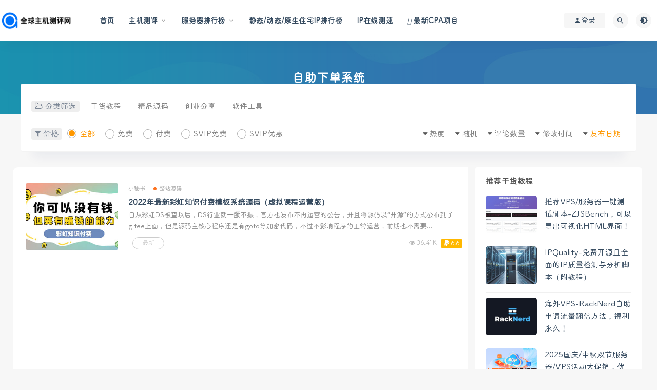

--- FILE ---
content_type: text/html; charset=UTF-8
request_url: https://www.goww.net/tag/%E8%87%AA%E5%8A%A9%E4%B8%8B%E5%8D%95%E7%B3%BB%E7%BB%9F
body_size: 12832
content:
<!DOCTYPE html>
<html dir="ltr" lang="zh-CN" prefix="og: https://ogp.me/ns#">
<head>
	<meta charset="UTF-8">
	<meta http-equiv="X-UA-Compatible" content="IE=edge">
	<meta name="viewport" content="width=device-width, initial-scale=1">
	<meta name="google-adsense-account" content="ca-pub-2529236176608562">

	<link rel="profile" href="https://gmpg.org/xfn/11">
	<link href="https://www.goww.net/wp-content/uploads/2022/10/1667010121-535981f4f508094.ico" rel="icon">
  

	
		<!-- All in One SEO 4.8.7 - aioseo.com -->
		<title>自助下单系统 - 全球主机测评网</title>
	<meta name="robots" content="max-image-preview:large" />
	<link rel="canonical" href="https://www.goww.net/tag/%e8%87%aa%e5%8a%a9%e4%b8%8b%e5%8d%95%e7%b3%bb%e7%bb%9f" />
	<meta name="generator" content="All in One SEO (AIOSEO) 4.8.7" />
		<script type="application/ld+json" class="aioseo-schema">
			{"@context":"https:\/\/schema.org","@graph":[{"@type":"BreadcrumbList","@id":"https:\/\/www.goww.net\/tag\/%E8%87%AA%E5%8A%A9%E4%B8%8B%E5%8D%95%E7%B3%BB%E7%BB%9F#breadcrumblist","itemListElement":[{"@type":"ListItem","@id":"https:\/\/www.goww.net#listItem","position":1,"name":"Home","item":"https:\/\/www.goww.net","nextItem":{"@type":"ListItem","@id":"https:\/\/www.goww.net\/tag\/%e8%87%aa%e5%8a%a9%e4%b8%8b%e5%8d%95%e7%b3%bb%e7%bb%9f#listItem","name":"\u81ea\u52a9\u4e0b\u5355\u7cfb\u7edf"}},{"@type":"ListItem","@id":"https:\/\/www.goww.net\/tag\/%e8%87%aa%e5%8a%a9%e4%b8%8b%e5%8d%95%e7%b3%bb%e7%bb%9f#listItem","position":2,"name":"\u81ea\u52a9\u4e0b\u5355\u7cfb\u7edf","previousItem":{"@type":"ListItem","@id":"https:\/\/www.goww.net#listItem","name":"Home"}}]},{"@type":"CollectionPage","@id":"https:\/\/www.goww.net\/tag\/%E8%87%AA%E5%8A%A9%E4%B8%8B%E5%8D%95%E7%B3%BB%E7%BB%9F#collectionpage","url":"https:\/\/www.goww.net\/tag\/%E8%87%AA%E5%8A%A9%E4%B8%8B%E5%8D%95%E7%B3%BB%E7%BB%9F","name":"\u81ea\u52a9\u4e0b\u5355\u7cfb\u7edf - \u5168\u7403\u4e3b\u673a\u6d4b\u8bc4\u7f51","inLanguage":"zh-CN","isPartOf":{"@id":"https:\/\/www.goww.net\/#website"},"breadcrumb":{"@id":"https:\/\/www.goww.net\/tag\/%E8%87%AA%E5%8A%A9%E4%B8%8B%E5%8D%95%E7%B3%BB%E7%BB%9F#breadcrumblist"}},{"@type":"Organization","@id":"https:\/\/www.goww.net\/#organization","name":"\u5168\u7403\u4e3b\u673a\u6d4b\u8bc4\u7f51","description":"\u4e13\u6ce8\u4e8e\u56fd\u5185\u5916\u4e91\u670d\u52a1\u5668\u3001VPS\u3001\u865a\u62df\u4e3b\u673a\u7684\u8bc4\u6d4b\/\u4f18\u60e0\u4fe1\u606f\u548c\u8d44\u6e90\u5206\u4eab\u7684\u7f51\u7ad9","url":"https:\/\/www.goww.net\/"},{"@type":"WebSite","@id":"https:\/\/www.goww.net\/#website","url":"https:\/\/www.goww.net\/","name":"\u5168\u7403\u4e3b\u673a\u6d4b\u8bc4\u7f51","description":"\u4e13\u6ce8\u4e8e\u56fd\u5185\u5916\u4e91\u670d\u52a1\u5668\u3001VPS\u3001\u865a\u62df\u4e3b\u673a\u7684\u8bc4\u6d4b\/\u4f18\u60e0\u4fe1\u606f\u548c\u8d44\u6e90\u5206\u4eab\u7684\u7f51\u7ad9","inLanguage":"zh-CN","publisher":{"@id":"https:\/\/www.goww.net\/#organization"}}]}
		</script>
		<!-- All in One SEO -->

<link rel='stylesheet' id='classic-theme-styles-css' href='https://www.goww.net/wp-includes/css/classic-themes.min.css?ver=1' type='text/css' media='all' />
<style id='global-styles-inline-css' type='text/css'>
body{--wp--preset--color--black: #000000;--wp--preset--color--cyan-bluish-gray: #abb8c3;--wp--preset--color--white: #ffffff;--wp--preset--color--pale-pink: #f78da7;--wp--preset--color--vivid-red: #cf2e2e;--wp--preset--color--luminous-vivid-orange: #ff6900;--wp--preset--color--luminous-vivid-amber: #fcb900;--wp--preset--color--light-green-cyan: #7bdcb5;--wp--preset--color--vivid-green-cyan: #00d084;--wp--preset--color--pale-cyan-blue: #8ed1fc;--wp--preset--color--vivid-cyan-blue: #0693e3;--wp--preset--color--vivid-purple: #9b51e0;--wp--preset--gradient--vivid-cyan-blue-to-vivid-purple: linear-gradient(135deg,rgba(6,147,227,1) 0%,rgb(155,81,224) 100%);--wp--preset--gradient--light-green-cyan-to-vivid-green-cyan: linear-gradient(135deg,rgb(122,220,180) 0%,rgb(0,208,130) 100%);--wp--preset--gradient--luminous-vivid-amber-to-luminous-vivid-orange: linear-gradient(135deg,rgba(252,185,0,1) 0%,rgba(255,105,0,1) 100%);--wp--preset--gradient--luminous-vivid-orange-to-vivid-red: linear-gradient(135deg,rgba(255,105,0,1) 0%,rgb(207,46,46) 100%);--wp--preset--gradient--very-light-gray-to-cyan-bluish-gray: linear-gradient(135deg,rgb(238,238,238) 0%,rgb(169,184,195) 100%);--wp--preset--gradient--cool-to-warm-spectrum: linear-gradient(135deg,rgb(74,234,220) 0%,rgb(151,120,209) 20%,rgb(207,42,186) 40%,rgb(238,44,130) 60%,rgb(251,105,98) 80%,rgb(254,248,76) 100%);--wp--preset--gradient--blush-light-purple: linear-gradient(135deg,rgb(255,206,236) 0%,rgb(152,150,240) 100%);--wp--preset--gradient--blush-bordeaux: linear-gradient(135deg,rgb(254,205,165) 0%,rgb(254,45,45) 50%,rgb(107,0,62) 100%);--wp--preset--gradient--luminous-dusk: linear-gradient(135deg,rgb(255,203,112) 0%,rgb(199,81,192) 50%,rgb(65,88,208) 100%);--wp--preset--gradient--pale-ocean: linear-gradient(135deg,rgb(255,245,203) 0%,rgb(182,227,212) 50%,rgb(51,167,181) 100%);--wp--preset--gradient--electric-grass: linear-gradient(135deg,rgb(202,248,128) 0%,rgb(113,206,126) 100%);--wp--preset--gradient--midnight: linear-gradient(135deg,rgb(2,3,129) 0%,rgb(40,116,252) 100%);--wp--preset--duotone--dark-grayscale: url('#wp-duotone-dark-grayscale');--wp--preset--duotone--grayscale: url('#wp-duotone-grayscale');--wp--preset--duotone--purple-yellow: url('#wp-duotone-purple-yellow');--wp--preset--duotone--blue-red: url('#wp-duotone-blue-red');--wp--preset--duotone--midnight: url('#wp-duotone-midnight');--wp--preset--duotone--magenta-yellow: url('#wp-duotone-magenta-yellow');--wp--preset--duotone--purple-green: url('#wp-duotone-purple-green');--wp--preset--duotone--blue-orange: url('#wp-duotone-blue-orange');--wp--preset--font-size--small: 13px;--wp--preset--font-size--medium: 20px;--wp--preset--font-size--large: 36px;--wp--preset--font-size--x-large: 42px;--wp--preset--spacing--20: 0.44rem;--wp--preset--spacing--30: 0.67rem;--wp--preset--spacing--40: 1rem;--wp--preset--spacing--50: 1.5rem;--wp--preset--spacing--60: 2.25rem;--wp--preset--spacing--70: 3.38rem;--wp--preset--spacing--80: 5.06rem;}:where(.is-layout-flex){gap: 0.5em;}body .is-layout-flow > .alignleft{float: left;margin-inline-start: 0;margin-inline-end: 2em;}body .is-layout-flow > .alignright{float: right;margin-inline-start: 2em;margin-inline-end: 0;}body .is-layout-flow > .aligncenter{margin-left: auto !important;margin-right: auto !important;}body .is-layout-constrained > .alignleft{float: left;margin-inline-start: 0;margin-inline-end: 2em;}body .is-layout-constrained > .alignright{float: right;margin-inline-start: 2em;margin-inline-end: 0;}body .is-layout-constrained > .aligncenter{margin-left: auto !important;margin-right: auto !important;}body .is-layout-constrained > :where(:not(.alignleft):not(.alignright):not(.alignfull)){max-width: var(--wp--style--global--content-size);margin-left: auto !important;margin-right: auto !important;}body .is-layout-constrained > .alignwide{max-width: var(--wp--style--global--wide-size);}body .is-layout-flex{display: flex;}body .is-layout-flex{flex-wrap: wrap;align-items: center;}body .is-layout-flex > *{margin: 0;}:where(.wp-block-columns.is-layout-flex){gap: 2em;}.has-black-color{color: var(--wp--preset--color--black) !important;}.has-cyan-bluish-gray-color{color: var(--wp--preset--color--cyan-bluish-gray) !important;}.has-white-color{color: var(--wp--preset--color--white) !important;}.has-pale-pink-color{color: var(--wp--preset--color--pale-pink) !important;}.has-vivid-red-color{color: var(--wp--preset--color--vivid-red) !important;}.has-luminous-vivid-orange-color{color: var(--wp--preset--color--luminous-vivid-orange) !important;}.has-luminous-vivid-amber-color{color: var(--wp--preset--color--luminous-vivid-amber) !important;}.has-light-green-cyan-color{color: var(--wp--preset--color--light-green-cyan) !important;}.has-vivid-green-cyan-color{color: var(--wp--preset--color--vivid-green-cyan) !important;}.has-pale-cyan-blue-color{color: var(--wp--preset--color--pale-cyan-blue) !important;}.has-vivid-cyan-blue-color{color: var(--wp--preset--color--vivid-cyan-blue) !important;}.has-vivid-purple-color{color: var(--wp--preset--color--vivid-purple) !important;}.has-black-background-color{background-color: var(--wp--preset--color--black) !important;}.has-cyan-bluish-gray-background-color{background-color: var(--wp--preset--color--cyan-bluish-gray) !important;}.has-white-background-color{background-color: var(--wp--preset--color--white) !important;}.has-pale-pink-background-color{background-color: var(--wp--preset--color--pale-pink) !important;}.has-vivid-red-background-color{background-color: var(--wp--preset--color--vivid-red) !important;}.has-luminous-vivid-orange-background-color{background-color: var(--wp--preset--color--luminous-vivid-orange) !important;}.has-luminous-vivid-amber-background-color{background-color: var(--wp--preset--color--luminous-vivid-amber) !important;}.has-light-green-cyan-background-color{background-color: var(--wp--preset--color--light-green-cyan) !important;}.has-vivid-green-cyan-background-color{background-color: var(--wp--preset--color--vivid-green-cyan) !important;}.has-pale-cyan-blue-background-color{background-color: var(--wp--preset--color--pale-cyan-blue) !important;}.has-vivid-cyan-blue-background-color{background-color: var(--wp--preset--color--vivid-cyan-blue) !important;}.has-vivid-purple-background-color{background-color: var(--wp--preset--color--vivid-purple) !important;}.has-black-border-color{border-color: var(--wp--preset--color--black) !important;}.has-cyan-bluish-gray-border-color{border-color: var(--wp--preset--color--cyan-bluish-gray) !important;}.has-white-border-color{border-color: var(--wp--preset--color--white) !important;}.has-pale-pink-border-color{border-color: var(--wp--preset--color--pale-pink) !important;}.has-vivid-red-border-color{border-color: var(--wp--preset--color--vivid-red) !important;}.has-luminous-vivid-orange-border-color{border-color: var(--wp--preset--color--luminous-vivid-orange) !important;}.has-luminous-vivid-amber-border-color{border-color: var(--wp--preset--color--luminous-vivid-amber) !important;}.has-light-green-cyan-border-color{border-color: var(--wp--preset--color--light-green-cyan) !important;}.has-vivid-green-cyan-border-color{border-color: var(--wp--preset--color--vivid-green-cyan) !important;}.has-pale-cyan-blue-border-color{border-color: var(--wp--preset--color--pale-cyan-blue) !important;}.has-vivid-cyan-blue-border-color{border-color: var(--wp--preset--color--vivid-cyan-blue) !important;}.has-vivid-purple-border-color{border-color: var(--wp--preset--color--vivid-purple) !important;}.has-vivid-cyan-blue-to-vivid-purple-gradient-background{background: var(--wp--preset--gradient--vivid-cyan-blue-to-vivid-purple) !important;}.has-light-green-cyan-to-vivid-green-cyan-gradient-background{background: var(--wp--preset--gradient--light-green-cyan-to-vivid-green-cyan) !important;}.has-luminous-vivid-amber-to-luminous-vivid-orange-gradient-background{background: var(--wp--preset--gradient--luminous-vivid-amber-to-luminous-vivid-orange) !important;}.has-luminous-vivid-orange-to-vivid-red-gradient-background{background: var(--wp--preset--gradient--luminous-vivid-orange-to-vivid-red) !important;}.has-very-light-gray-to-cyan-bluish-gray-gradient-background{background: var(--wp--preset--gradient--very-light-gray-to-cyan-bluish-gray) !important;}.has-cool-to-warm-spectrum-gradient-background{background: var(--wp--preset--gradient--cool-to-warm-spectrum) !important;}.has-blush-light-purple-gradient-background{background: var(--wp--preset--gradient--blush-light-purple) !important;}.has-blush-bordeaux-gradient-background{background: var(--wp--preset--gradient--blush-bordeaux) !important;}.has-luminous-dusk-gradient-background{background: var(--wp--preset--gradient--luminous-dusk) !important;}.has-pale-ocean-gradient-background{background: var(--wp--preset--gradient--pale-ocean) !important;}.has-electric-grass-gradient-background{background: var(--wp--preset--gradient--electric-grass) !important;}.has-midnight-gradient-background{background: var(--wp--preset--gradient--midnight) !important;}.has-small-font-size{font-size: var(--wp--preset--font-size--small) !important;}.has-medium-font-size{font-size: var(--wp--preset--font-size--medium) !important;}.has-large-font-size{font-size: var(--wp--preset--font-size--large) !important;}.has-x-large-font-size{font-size: var(--wp--preset--font-size--x-large) !important;}
.wp-block-navigation a:where(:not(.wp-element-button)){color: inherit;}
:where(.wp-block-columns.is-layout-flex){gap: 2em;}
.wp-block-pullquote{font-size: 1.5em;line-height: 1.6;}
</style>
<link rel='stylesheet' id='external-css' href='https://www.goww.net/wp-content/themes/ripro/assets/css/external.css?ver=8.9.0' type='text/css' media='all' />
<link rel='stylesheet' id='app-css' href='https://www.goww.net/wp-content/themes/ripro/assets/css/app.css?ver=8.9.0' type='text/css' media='all' />
<link rel='stylesheet' id='diy-css' href='https://www.goww.net/wp-content/themes/ripro/assets/css/diy.css?ver=3' type='text/css' media='all' />
<script type='text/javascript' src='https://www.goww.net/wp-content/themes/ripro/assets/js/jquery-2.2.4.min.js?ver=2.2.4' id='jquery-js'></script>
<link rel="stylesheet" href="https://www.goww.net/wp-content/plugins/1700013181-82d9edca6d52099/css/blue.css" type="text/css" /><meta name="keywords" content="自助下单系统">
	<!-- HTML5 shim, for IE6-8 support of HTML5 elements. All other JS at the end of file. -->
    <!--[if lt IE 9]>
      <script src="https://www.goww.net/wp-content/themes/ripro/assets/js/html5shiv.js"></script>
      <script src="https://www.goww.net/wp-content/themes/ripro/assets/js/respond.min.js"></script>
    <![endif]-->
          <script> $(document).ready(function() { NProgress.start(); $(window).load(function() { NProgress.done(); }); });</script>
        <script async src="https://pagead2.googlesyndication.com/pagead/js/adsbygoogle.js?client=ca-pub-2529236176608562"
     crossorigin="anonymous"></script>
</head>

<body class="archive tag tag-204  max_width hfeed navbar-sticky navbar-full sidebar-none pagination-infinite_button no-off-canvas"  onload="initServers()">

<div class="site">
    
<header class="site-header">
      <div class="navbar">
      <div class="logo-wrapper">
              <a href="https://www.goww.net/">
          <img class="logo regular tap-logo" src="https://cdn.goww.net/2025/09/1757150487-172c03abfe24feb.png" data-dark="" alt="全球主机测评网">
        </a>
            </div>
      <div class="sep"></div>
      
      <nav class="main-menu hidden-xs hidden-sm hidden-md">
        
        <ul id="menu-%e8%b5%84%e6%ba%90%e5%ba%93" class="nav-list u-plain-list"><li id="menu-item-22" class="menu-item menu-item-type-custom menu-item-object-custom menu-item-home menu-item-22"><a href="https://www.goww.net/">首页</a></li>
<li id="menu-item-4415" class="menu-item menu-item-type-taxonomy menu-item-object-category menu-item-has-children menu-item-4415"><a href="https://www.goww.net/zhujiceping">主机测评</a>
<ul class="sub-menu">
	<li id="menu-item-4417" class="menu-item menu-item-type-taxonomy menu-item-object-category menu-item-4417"><a href="https://www.goww.net/zhujiceping/server"><span><i class="fas fa-server"></i> 服务器</span></a></li>
	<li id="menu-item-4416" class="menu-item menu-item-type-taxonomy menu-item-object-category menu-item-4416"><a href="https://www.goww.net/zhujiceping/vps"><span><i class="fab fa-vimeo"></i> VPS测评</span></a></li>
	<li id="menu-item-4418" class="menu-item menu-item-type-taxonomy menu-item-object-category menu-item-4418"><a href="https://www.goww.net/zhujiceping/webhosting"><span><i class="fas fa-podcast"></i> 虚拟主机</span></a></li>
</ul>
</li>
<li id="menu-item-4755" class="menu-item menu-item-type-custom menu-item-object-custom menu-item-has-children menu-item-4755"><a href="/servertop/">服务器排行榜</a>
<ul class="sub-menu">
	<li id="menu-item-4776" class="menu-item menu-item-type-post_type menu-item-object-page menu-item-4776"><a href="https://www.goww.net/servertop"><span><i class="fab fa-artstation"></i> VPS排行榜</span></a></li>
	<li id="menu-item-4919" class="menu-item menu-item-type-custom menu-item-object-custom menu-item-4919"><a href="https://www.goww.net/guovps">大陆VPS排行榜</a></li>
	<li id="menu-item-4812" class="menu-item menu-item-type-post_type menu-item-object-page menu-item-4812"><a href="https://www.goww.net/cheapvps">超便宜服务器排行榜</a></li>
	<li id="menu-item-4775" class="menu-item menu-item-type-post_type menu-item-object-page menu-item-4775"><a href="https://www.goww.net/freevps"><span><i class="fab fa-500px"></i> 免费服务器/VPS排行榜</span></a></li>
</ul>
</li>
<li id="menu-item-4813" class="menu-item menu-item-type-post_type menu-item-object-page menu-item-4813"><a href="https://www.goww.net/iptop">静态/动态/原生住宅IP排行榜</a></li>
<li id="menu-item-4786" class="menu-item menu-item-type-post_type menu-item-object-page menu-item-4786"><a href="https://www.goww.net/ipping">IP在线测速</a></li>
<li id="menu-item-2433" class="menu-item menu-item-type-custom menu-item-object-custom menu-item-2433"><a href="/cpa/"><span><i class="fas fa-bullseye"></i> 最新CPA项目</span></a></li>
</ul>      </nav>
      
      <div class="main-search">
        <form method="get" class="search-form inline" action="https://www.goww.net/">
  <input type="search" class="search-field inline-field" placeholder="输入关键词，回车..." autocomplete="off" value="" name="s" required="required">
  <button type="submit" class="search-submit"><i class="mdi mdi-magnify"></i></button>
</form>        <div class="search-close navbar-button"><i class="mdi mdi-close"></i></div>
      </div>

      <div class="actions">
                  <!-- user -->
                        <div class="login-btn navbar-button"><i class="mdi mdi-account"></i> 登录</div>
                          <!-- user end -->
        <div class="search-open navbar-button"><i class="mdi mdi-magnify"></i></div>
                <div class="tap-dark navbar-button"><i class="mdi mdi-brightness-4"></i></div>
                <div class="burger"></div>
      </div>
    </div>
  </header>

<div class="header-gap"></div><div class="term-bar lazyload visible" data-bg="https://www.goww.net/wp-content/themes/ripro/assets/images/hero/6.jpg">
  <h1 class="term-title">自助下单系统</h1></div>    <div class="site-content">
    
<div class="container">
  

<div class="filter--content">
    <form class="mb-0" method="get" action="https://www.goww.net">
        <input type="hidden" name="s">
        <div class="form-box search-properties mb-0">
            <!-- 一级分类 -->
                        <div class="filter-item">
                <ul class="filter-tag"><span><i class="fa fa-folder-open-o"></i> 分类筛选</span><li><a href="https://www.goww.net/network">干货教程</a></li><li><a href="https://www.goww.net/code">精品源码</a></li><li><a href="https://www.goww.net/project">创业分享</a></li><li><a href="https://www.goww.net/tool">软件工具</a></li></ul>            </div>
                        
            <!-- 相关标签 -->
                        <!-- 自定义筛选 -->
                                    <div class="filter-tab">
                <div class="row">
                    <div class="col-12 col-sm-6">
                        <ul class="filter-tag"><span><i class="fa fa-filter"></i> 价格</span><li><a href="/tag/%E8%87%AA%E5%8A%A9%E4%B8%8B%E5%8D%95%E7%B3%BB%E7%BB%9F?cao_type=0" class="tab on"><i></i><em>全部</em></a></li><li><a href="/tag/%E8%87%AA%E5%8A%A9%E4%B8%8B%E5%8D%95%E7%B3%BB%E7%BB%9F?cao_type=1" class="tab "><i></i><em>免费</em></a></li><li><a href="/tag/%E8%87%AA%E5%8A%A9%E4%B8%8B%E5%8D%95%E7%B3%BB%E7%BB%9F?cao_type=2" class="tab "><i></i><em>付费</em></a></li><li><a href="/tag/%E8%87%AA%E5%8A%A9%E4%B8%8B%E5%8D%95%E7%B3%BB%E7%BB%9F?cao_type=3" class="tab "><i></i><em>SVIP免费</em></a></li><li><a href="/tag/%E8%87%AA%E5%8A%A9%E4%B8%8B%E5%8D%95%E7%B3%BB%E7%BB%9F?cao_type=4" class="tab "><i></i><em>SVIP优惠</em></a></li></ul>                    </div>
                    <div class="col-12 col-sm-6">
                        <!-- 排序 -->
                        <ul class="filter-tag" style="width: 100%;"><div class="right"><li class="rightss"><i class="fa fa-caret-down"></i> <a href="/tag/%E8%87%AA%E5%8A%A9%E4%B8%8B%E5%8D%95%E7%B3%BB%E7%BB%9F?order=date" class="on">发布日期</a></li><li class="rightss"><i class="fa fa-caret-down"></i> <a href="/tag/%E8%87%AA%E5%8A%A9%E4%B8%8B%E5%8D%95%E7%B3%BB%E7%BB%9F?order=modified" class="">修改时间</a></li><li class="rightss"><i class="fa fa-caret-down"></i> <a href="/tag/%E8%87%AA%E5%8A%A9%E4%B8%8B%E5%8D%95%E7%B3%BB%E7%BB%9F?order=comment_count" class="">评论数量</a></li><li class="rightss"><i class="fa fa-caret-down"></i> <a href="/tag/%E8%87%AA%E5%8A%A9%E4%B8%8B%E5%8D%95%E7%B3%BB%E7%BB%9F?order=rand" class="">随机</a></li><li class="rightss"><i class="fa fa-caret-down"></i> <a href="/tag/%E8%87%AA%E5%8A%A9%E4%B8%8B%E5%8D%95%E7%B3%BB%E7%BB%9F?order=hot" class="">热度</a></li></div></ul>                        
                    </div>
                </div>
            </div>
            
            <!-- .row end -->
        </div>
        <!-- .form-box end -->
    </form>
</div>

  
  <div class="row">
    <div class="content-column col-lg-9">
      <div class="content-area">
        <main class="site-main">
                      <div class="row posts-wrapper">
              <div class="col-12">
  <article id="post-445" class="post post-list post-445 type-post status-publish format-standard has-post-thumbnail hentry category-allweb tag-201 tag-202 tag-204 tag-203">
          <div class="entry-media">
        <div class="placeholder" style="padding-bottom: 73.333333333333%;">
          <a target="_blank"  href="https://www.goww.net/445.html">
            <img class="lazyload" data-src="https://cdn.goww.net/2022/11/1669090022-99269d8b77e460d.jpg" src="[data-uri]" alt="2022年最新彩虹知识付费模板系统源码（虚拟课程运营版）">
          </a>
                    <div class="cao-cover"><img src="https://www.goww.net/wp-content/themes/ripro/assets/images/svg/rings.svg" width="50" height="50px" alt="加载中..."></div>
                  </div>
        <div class="entry-star"><a href="javascript:;" title="收藏文章" etap="star" data-postid="445" class="ripro-star"><i class="fa fa-star-o"></i></a></div>      </div>
          <div class="entry-wrapper">
      
  <header class="entry-header">          <div class="entry-meta">
                  <span class="meta-author">
            <a>
              小秘书            </a>
          </span>
                  <span class="meta-category">
                          <a target="_blank" href="https://www.goww.net/code/allweb" rel="category">
                  <i class="dot"></i>整站源码              </a>
                      </span>
        
      </div>
    
    <h2 class="entry-title"><a target="_blank" href="https://www.goww.net/445.html" title="2022年最新彩虹知识付费模板系统源码（虚拟课程运营版）" rel="bookmark">2022年最新彩虹知识付费模板系统源码（虚拟课程运营版）</a></h2>  </header>      <div class="entry-excerpt u-text-format">自从彩虹DS被查以后，DS行业就一蹶不振，官方也发布不再运营的公告，并且将源码以“开源”的方式公布到了gitee上面，但是源码主核心程序还是有goto等加密代码，不过不影响程序的正常运营，前期也不需要...</div>
      <div class="entry-footer">
  <ul class="post-meta-box" style="position: relative;">

        <li class="meta-date">
      <time datetime="2022-11-22T12:07:13+08:00"><i class="fa fa-clock-o"></i> 3年前</time>
    </li>
            <li class="meta-views"><span><i class="fa fa-eye"></i> 36.41K</span></li>
                          <li class="meta-price"><span><i class="fa fa-paypal"></i> 6.6</span></li>
          
        <li class="meta-price"  style="position: absolute;left:10px;border-radius:20px;border:1px solid #ccc;color:#ccc;background:none;padding:1px 18px;line-height:20px;"><span>最新</span></li>
  </ul>
</div>    </div>
  </article>
</div>            </div>
            
  <div class="infinite-scroll-status">
    <div class="infinite-scroll-request"></div>
  </div>
  <div class="infinite-scroll-action">
    <div class="infinite-scroll-button button">加载更多</div>
  </div>
                  </main>
      </div>
    </div>
        <!-- 侧边栏 -->
    <div class="sidebar-column col-lg-3">
      <aside class="widget-area">
        <div id="cao_widget_post-5" class="widget cao-widget-posts"><h5 class="widget-title">推荐干货教程</h5><div class="posts"><div class="left">      <div class="entry-media">
        <div class="placeholder" style="padding-bottom: 73.333333333333%;">
          <a target="_blank"  href="https://www.goww.net/4928.html">
            <img class="lazyload" data-src="https://cdn.goww.net/2025/11/1762342233-bab5e2ade793188-300x220.jpg" src="[data-uri]" alt="推荐VPS/服务器一键测试脚本-ZJSBench，可以导出可视化HTML界面！">
          </a>
                    <div class="cao-cover"><img src="https://www.goww.net/wp-content/themes/ripro/assets/images/svg/rings.svg" width="50" height="50px" alt="加载中..."></div>
                  </div>
        <div class="entry-star"><a href="javascript:;" title="收藏文章" etap="star" data-postid="4928" class="ripro-star"><i class="fa fa-star-o"></i></a></div>      </div>
      <a href="https://www.goww.net/4928.html" rel="bookmark" title="推荐VPS/服务器一键测试脚本-ZJSBench，可以导出可视化HTML界面！">推荐VPS/服务器一键测试脚本-ZJSBench，可以导出可视化HTML界面！</a></div><div class="left">      <div class="entry-media">
        <div class="placeholder" style="padding-bottom: 73.333333333333%;">
          <a target="_blank"  href="https://www.goww.net/4915.html">
            <img class="lazyload" data-src="https://cdn.goww.net/2025/10/1761923450-4ddb1860c26995e-300x220.jpeg" src="[data-uri]" alt="IPQuality-免费开源且全面的IP质量检测与分析脚本（附教程）">
          </a>
                    <div class="cao-cover"><img src="https://www.goww.net/wp-content/themes/ripro/assets/images/svg/rings.svg" width="50" height="50px" alt="加载中..."></div>
                  </div>
        <div class="entry-star"><a href="javascript:;" title="收藏文章" etap="star" data-postid="4915" class="ripro-star"><i class="fa fa-star-o"></i></a></div>      </div>
      <a href="https://www.goww.net/4915.html" rel="bookmark" title="IPQuality-免费开源且全面的IP质量检测与分析脚本（附教程）">IPQuality-免费开源且全面的IP质量检测与分析脚本（附教程）</a></div><div class="left">      <div class="entry-media">
        <div class="placeholder" style="padding-bottom: 73.333333333333%;">
          <a target="_blank"  href="https://www.goww.net/4868.html">
            <img class="lazyload" data-src="https://cdn.goww.net/2025/10/1759761866-0166f7a17ddce07-300x220.jpg" src="[data-uri]" alt="海外VPS-RackNerd自助申请流量翻倍方法，福利永久！">
          </a>
                    <div class="cao-cover"><img src="https://www.goww.net/wp-content/themes/ripro/assets/images/svg/rings.svg" width="50" height="50px" alt="加载中..."></div>
                  </div>
        <div class="entry-star"><a href="javascript:;" title="收藏文章" etap="star" data-postid="4868" class="ripro-star"><i class="fa fa-star-o"></i></a></div>      </div>
      <a href="https://www.goww.net/4868.html" rel="bookmark" title="海外VPS-RackNerd自助申请流量翻倍方法，福利永久！">海外VPS-RackNerd自助申请流量翻倍方法，福利永久！</a></div><div class="left">      <div class="entry-media">
        <div class="placeholder" style="padding-bottom: 73.333333333333%;">
          <a target="_blank"  href="https://www.goww.net/4855.html">
            <img class="lazyload" data-src="https://cdn.goww.net/2025/10/1759549340-22117c7565c38cf-300x190.png" src="[data-uri]" alt="2025国庆/中秋双节服务器/VPS活动大促销，优惠券/码停不下来！优惠汇总~">
          </a>
                    <div class="cao-cover"><img src="https://www.goww.net/wp-content/themes/ripro/assets/images/svg/rings.svg" width="50" height="50px" alt="加载中..."></div>
                  </div>
        <div class="entry-star"><a href="javascript:;" title="收藏文章" etap="star" data-postid="4855" class="ripro-star"><i class="fa fa-star-o"></i></a></div>      </div>
      <a href="https://www.goww.net/4855.html" rel="bookmark" title="2025国庆/中秋双节服务器/VPS活动大促销，优惠券/码停不下来！优惠汇总~">2025国庆/中秋双节服务器/VPS活动大促销，优惠券/码停不下来！优惠汇总~</a></div><div class="left">      <div class="entry-media">
        <div class="placeholder" style="padding-bottom: 73.333333333333%;">
          <a target="_blank"  href="https://www.goww.net/4848.html">
            <img class="lazyload" data-src="https://cdn.goww.net/2025/10/1759331201-78d01454ae35bc6-300x220.jpg" src="[data-uri]" alt="十年磨一剑！国产CMS-帝国cms8.0正式版发布，是情怀还是蜕变？">
          </a>
                    <div class="cao-cover"><img src="https://www.goww.net/wp-content/themes/ripro/assets/images/svg/rings.svg" width="50" height="50px" alt="加载中..."></div>
                  </div>
        <div class="entry-star"><a href="javascript:;" title="收藏文章" etap="star" data-postid="4848" class="ripro-star"><i class="fa fa-star-o"></i></a></div>      </div>
      <a href="https://www.goww.net/4848.html" rel="bookmark" title="十年磨一剑！国产CMS-帝国cms8.0正式版发布，是情怀还是蜕变？">十年磨一剑！国产CMS-帝国cms8.0正式版发布，是情怀还是蜕变？</a></div><div class="left">      <div class="entry-media">
        <div class="placeholder" style="padding-bottom: 73.333333333333%;">
          <a target="_blank"  href="https://www.goww.net/4824.html">
            <img class="lazyload" data-src="https://cdn.goww.net/2025/09/1759147459-f462746c1a2fbaa-300x220.jpg" src="[data-uri]" alt="记录一次Bing搜索结果site:0(被K)解决方案~希望对新手有所帮助！">
          </a>
                    <div class="cao-cover"><img src="https://www.goww.net/wp-content/themes/ripro/assets/images/svg/rings.svg" width="50" height="50px" alt="加载中..."></div>
                  </div>
        <div class="entry-star"><a href="javascript:;" title="收藏文章" etap="star" data-postid="4824" class="ripro-star"><i class="fa fa-star-o"></i></a></div>      </div>
      <a href="https://www.goww.net/4824.html" rel="bookmark" title="记录一次Bing搜索结果site:0(被K)解决方案~希望对新手有所帮助！">记录一次Bing搜索结果site:0(被K)解决方案~希望对新手有所帮助！</a></div></div></div><div id="tag_cloud-4" class="widget widget_tag_cloud"><h5 class="widget-title">精选标签</h5><div class="tagcloud"><a href="https://www.goww.net/tag/ai%e4%ba%ba%e5%b7%a5%e6%99%ba%e8%83%bd" class="tag-cloud-link tag-link-963 tag-link-position-1" style="font-size: 9.8421052631579pt;" aria-label="AI人工智能 (4个项目)">AI人工智能</a>
<a href="https://www.goww.net/tag/ai%e7%bb%98%e7%94%bb" class="tag-cloud-link tag-link-692 tag-link-position-2" style="font-size: 8pt;" aria-label="ai绘画 (3个项目)">ai绘画</a>
<a href="https://www.goww.net/tag/api%e6%8e%a5%e5%8f%a3" class="tag-cloud-link tag-link-958 tag-link-position-3" style="font-size: 9.8421052631579pt;" aria-label="API接口 (4个项目)">API接口</a>
<a href="https://www.goww.net/tag/api%e6%8e%a5%e5%8f%a3%e6%ba%90%e7%a0%81" class="tag-cloud-link tag-link-594 tag-link-position-4" style="font-size: 11.315789473684pt;" aria-label="api接口源码 (5个项目)">api接口源码</a>
<a href="https://www.goww.net/tag/chatgpt" class="tag-cloud-link tag-link-1852 tag-link-position-5" style="font-size: 11.315789473684pt;" aria-label="ChatGPT (5个项目)">ChatGPT</a>
<a href="https://www.goww.net/tag/chatgpt%e4%bb%a3%e7%a0%81" class="tag-cloud-link tag-link-623 tag-link-position-6" style="font-size: 11.315789473684pt;" aria-label="ChatGPT代码 (5个项目)">ChatGPT代码</a>
<a href="https://www.goww.net/tag/chatgpt%e5%b0%8f%e7%a8%8b%e5%ba%8f" class="tag-cloud-link tag-link-620 tag-link-position-7" style="font-size: 8pt;" aria-label="ChatGPT小程序 (3个项目)">ChatGPT小程序</a>
<a href="https://www.goww.net/tag/chatgpt%e5%b0%8f%e7%a8%8b%e5%ba%8f%e6%ba%90%e7%a0%81" class="tag-cloud-link tag-link-621 tag-link-position-8" style="font-size: 8pt;" aria-label="ChatGPT小程序源码 (3个项目)">ChatGPT小程序源码</a>
<a href="https://www.goww.net/tag/chatgpt%e6%ba%90%e7%a0%81" class="tag-cloud-link tag-link-622 tag-link-position-9" style="font-size: 14.447368421053pt;" aria-label="ChatGPT源码 (8个项目)">ChatGPT源码</a>
<a href="https://www.goww.net/tag/thinkphp" class="tag-cloud-link tag-link-44 tag-link-position-10" style="font-size: 8pt;" aria-label="ThinkPHP (3个项目)">ThinkPHP</a>
<a href="https://www.goww.net/tag/vps%e4%bc%98%e6%83%a0" class="tag-cloud-link tag-link-3372 tag-link-position-11" style="font-size: 13.526315789474pt;" aria-label="vps优惠 (7个项目)">vps优惠</a>
<a href="https://www.goww.net/tag/wordpress%e4%b8%bb%e9%a2%98" class="tag-cloud-link tag-link-249 tag-link-position-12" style="font-size: 11.315789473684pt;" aria-label="Wordpress主题 (5个项目)">Wordpress主题</a>
<a href="https://www.goww.net/tag/wordpress%e5%85%8d%e8%b4%b9%e4%b8%bb%e9%a2%98" class="tag-cloud-link tag-link-580 tag-link-position-13" style="font-size: 8pt;" aria-label="wordpress免费主题 (3个项目)">wordpress免费主题</a>
<a href="https://www.goww.net/tag/youtube" class="tag-cloud-link tag-link-281 tag-link-position-14" style="font-size: 8pt;" aria-label="YouTube (3个项目)">YouTube</a>
<a href="https://www.goww.net/tag/%e4%ba%a4%e5%8f%8b%e7%9b%b2%e7%9b%92" class="tag-cloud-link tag-link-89 tag-link-position-15" style="font-size: 9.8421052631579pt;" aria-label="交友盲盒 (4个项目)">交友盲盒</a>
<a href="https://www.goww.net/tag/%e5%88%9b%e4%b8%9a%e9%a1%b9%e7%9b%ae" class="tag-cloud-link tag-link-122 tag-link-position-16" style="font-size: 13.526315789474pt;" aria-label="创业项目 (7个项目)">创业项目</a>
<a href="https://www.goww.net/tag/%e5%9b%bd%e5%a4%96%e5%85%bc%e8%81%8c%e5%b9%b3%e5%8f%b0" class="tag-cloud-link tag-link-2021 tag-link-position-17" style="font-size: 9.8421052631579pt;" aria-label="国外兼职平台 (4个项目)">国外兼职平台</a>
<a href="https://www.goww.net/tag/%e5%9b%bd%e5%a4%96%e7%bd%91%e8%b5%9a%e9%a1%b9%e7%9b%ae" class="tag-cloud-link tag-link-458 tag-link-position-18" style="font-size: 8pt;" aria-label="国外网赚项目 (3个项目)">国外网赚项目</a>
<a href="https://www.goww.net/tag/%e5%9b%bd%e5%a4%96%e9%a1%b9%e7%9b%ae" class="tag-cloud-link tag-link-284 tag-link-position-19" style="font-size: 9.8421052631579pt;" aria-label="国外项目 (4个项目)">国外项目</a>
<a href="https://www.goww.net/tag/%e5%9c%a8%e7%ba%bf%e5%ae%a2%e6%9c%8d%e6%ba%90%e7%a0%81" class="tag-cloud-link tag-link-512 tag-link-position-20" style="font-size: 8pt;" aria-label="在线客服源码 (3个项目)">在线客服源码</a>
<a href="https://www.goww.net/tag/%e5%a3%81%e7%ba%b8%e5%b0%8f%e7%a8%8b%e5%ba%8f" class="tag-cloud-link tag-link-94 tag-link-position-21" style="font-size: 11.315789473684pt;" aria-label="壁纸小程序 (5个项目)">壁纸小程序</a>
<a href="https://www.goww.net/tag/%e5%a3%81%e7%ba%b8%e6%ba%90%e7%a0%81" class="tag-cloud-link tag-link-95 tag-link-position-22" style="font-size: 8pt;" aria-label="壁纸源码 (3个项目)">壁纸源码</a>
<a href="https://www.goww.net/tag/%e5%af%bc%e8%88%aa%e6%ba%90%e7%a0%81" class="tag-cloud-link tag-link-70 tag-link-position-23" style="font-size: 14.447368421053pt;" aria-label="导航源码 (8个项目)">导航源码</a>
<a href="https://www.goww.net/tag/%e5%b7%a5%e5%85%b7%e7%ae%b1%e6%ba%90%e7%a0%81" class="tag-cloud-link tag-link-355 tag-link-position-24" style="font-size: 11.315789473684pt;" aria-label="工具箱源码 (5个项目)">工具箱源码</a>
<a href="https://www.goww.net/tag/%e6%8a%96%e9%9f%b3%e6%97%a0%e4%ba%ba%e7%9b%b4%e6%92%ad" class="tag-cloud-link tag-link-685 tag-link-position-25" style="font-size: 11.315789473684pt;" aria-label="抖音无人直播 (5个项目)">抖音无人直播</a>
<a href="https://www.goww.net/tag/%e6%97%a0%e4%ba%ba%e7%9b%b4%e6%92%ad%e6%95%99%e7%a8%8b" class="tag-cloud-link tag-link-1793 tag-link-position-26" style="font-size: 9.8421052631579pt;" aria-label="无人直播教程 (4个项目)">无人直播教程</a>
<a href="https://www.goww.net/tag/%e6%97%a5%e6%9c%acvps" class="tag-cloud-link tag-link-3382 tag-link-position-27" style="font-size: 12.605263157895pt;" aria-label="日本vps (6个项目)">日本vps</a>
<a href="https://www.goww.net/tag/%e6%98%93%e6%94%af%e4%bb%98%e6%9c%80%e6%96%b0%e7%89%88" class="tag-cloud-link tag-link-529 tag-link-position-28" style="font-size: 8pt;" aria-label="易支付最新版 (3个项目)">易支付最新版</a>
<a href="https://www.goww.net/tag/%e7%90%86%e8%b4%a2%e6%ba%90%e7%a0%81" class="tag-cloud-link tag-link-212 tag-link-position-29" style="font-size: 8pt;" aria-label="理财源码 (3个项目)">理财源码</a>
<a href="https://www.goww.net/tag/%e7%9b%b2%e7%9b%92%e5%b0%8f%e7%a8%8b%e5%ba%8f" class="tag-cloud-link tag-link-87 tag-link-position-30" style="font-size: 8pt;" aria-label="盲盒小程序 (3个项目)">盲盒小程序</a>
<a href="https://www.goww.net/tag/%e7%9b%b4%e6%92%ad" class="tag-cloud-link tag-link-196 tag-link-position-31" style="font-size: 8pt;" aria-label="直播 (3个项目)">直播</a>
<a href="https://www.goww.net/tag/%e7%9f%ad%e8%a7%86%e9%a2%91" class="tag-cloud-link tag-link-111 tag-link-position-32" style="font-size: 9.8421052631579pt;" aria-label="短视频 (4个项目)">短视频</a>
<a href="https://www.goww.net/tag/%e7%9f%ad%e8%a7%86%e9%a2%91%e5%8e%bb%e6%b0%b4%e5%8d%b0" class="tag-cloud-link tag-link-357 tag-link-position-33" style="font-size: 8pt;" aria-label="短视频去水印 (3个项目)">短视频去水印</a>
<a href="https://www.goww.net/tag/%e7%9f%ad%e8%a7%86%e9%a2%91%e9%a1%b9%e7%9b%ae" class="tag-cloud-link tag-link-276 tag-link-position-34" style="font-size: 8pt;" aria-label="短视频项目 (3个项目)">短视频项目</a>
<a href="https://www.goww.net/tag/%e7%b2%be%e7%be%8e%e7%bd%91%e5%9d%80%e5%af%bc%e8%88%aa%e6%ba%90%e7%a0%81" class="tag-cloud-link tag-link-668 tag-link-position-35" style="font-size: 8pt;" aria-label="精美网址导航源码 (3个项目)">精美网址导航源码</a>
<a href="https://www.goww.net/tag/%e7%bd%91%e7%9b%98%e6%ba%90%e7%a0%81" class="tag-cloud-link tag-link-244 tag-link-position-36" style="font-size: 11.315789473684pt;" aria-label="网盘源码 (5个项目)">网盘源码</a>
<a href="https://www.goww.net/tag/%e7%bd%91%e7%ab%99%e5%bb%ba%e8%ae%be" class="tag-cloud-link tag-link-66 tag-link-position-37" style="font-size: 8pt;" aria-label="网站建设 (3个项目)">网站建设</a>
<a href="https://www.goww.net/tag/%e7%be%8e%e5%9b%bdvps" class="tag-cloud-link tag-link-3371 tag-link-position-38" style="font-size: 22pt;" aria-label="美国vps (22个项目)">美国vps</a>
<a href="https://www.goww.net/tag/%e7%be%8e%e5%9b%bd%e6%9c%8d%e5%8a%a1%e5%99%a8" class="tag-cloud-link tag-link-3370 tag-link-position-39" style="font-size: 13.526315789474pt;" aria-label="美国服务器 (7个项目)">美国服务器</a>
<a href="https://www.goww.net/tag/%e8%87%aa%e5%aa%92%e4%bd%93" class="tag-cloud-link tag-link-112 tag-link-position-40" style="font-size: 11.315789473684pt;" aria-label="自媒体 (5个项目)">自媒体</a>
<a href="https://www.goww.net/tag/%e8%8b%b9%e6%9e%9ccms" class="tag-cloud-link tag-link-48 tag-link-position-41" style="font-size: 8pt;" aria-label="苹果cms (3个项目)">苹果cms</a>
<a href="https://www.goww.net/tag/%e8%a7%86%e9%a2%91%e5%9c%a8%e7%ba%bf%e8%a7%a3%e6%9e%90" class="tag-cloud-link tag-link-553 tag-link-position-42" style="font-size: 9.8421052631579pt;" aria-label="视频在线解析 (4个项目)">视频在线解析</a>
<a href="https://www.goww.net/tag/%e9%9f%a9%e5%9b%bdvps" class="tag-cloud-link tag-link-3377 tag-link-position-43" style="font-size: 9.8421052631579pt;" aria-label="韩国vps (4个项目)">韩国vps</a>
<a href="https://www.goww.net/tag/%e9%a6%99%e6%b8%afvps" class="tag-cloud-link tag-link-3375 tag-link-position-44" style="font-size: 18.131578947368pt;" aria-label="香港vps (13个项目)">香港vps</a>
<a href="https://www.goww.net/tag/%e9%a6%99%e6%b8%af%e6%9c%8d%e5%8a%a1%e5%99%a8" class="tag-cloud-link tag-link-3356 tag-link-position-45" style="font-size: 12.605263157895pt;" aria-label="香港服务器 (6个项目)">香港服务器</a></div>
</div>      </aside>
    </div>
    </div>
    
</div>
</div><!-- end sitecoent --> 

		
			



	<footer class="site-footer">
		<div class="container">
			
			<div class="footer-widget">
    <div class="row">
        <div class="col-xs-12 col-sm-6 col-md-3 widget--about">
            <div class="widget--content">
                <div class="footer--logo mb-20">
                    <img class="tap-logo" src="https://cdn.goww.net/2025/09/1757150487-172c03abfe24feb.png" data-dark="https://cdn.goww.net/2025/09/1757150487-172c03abfe24feb.png" alt="全球主机测评网">
                </div>
                <h1 class="mb-10" style="font-size: 14px; line-height: 26px; margin-bottom: 30px; color: #aaaaaa;font-weight:300;">专注于国内外云服务器、VPS、虚拟主机的评测平台</h1>
            </div>
        </div>
        <!-- .col-md-2 end -->
        <div class="col-xs-12 col-sm-3 col-md-2 col-md-offset-1 widget--links">
            <div class="widget--title">
                <h5>本站服务</h5>
            </div>
            <div class="widget--content">
                <ul class="list-unstyled mb-0">
                    <li><a href="/user?action=write">在线投稿</a></li><li><a href="/969.html">赞助合作</a></li><li><a href="/statement">隐私政策</a></li>                </ul>
            </div>
        </div>
        <!-- .col-md-2 end -->
        <div class="col-xs-12 col-sm-3 col-md-2 widget--links">
            <div class="widget--title">
                <h5>友情链接</h5>
            </div>
            <div class="widget--content">
                <ul class="list-unstyled mb-0">
                    <li><a href="/tags">热门标签</a></li><li><a href="/code/allweb?cao_type=1">免费网站源码</a></li><li><a target="_blank" href="/sitemap.xml">网站地图</a></li>                </ul>
            </div>
        </div>
        <!-- .col-md-2 end -->
        <div class="col-xs-12 col-sm-12 col-md-4 widget--newsletter">
            <div class="widget--title">
                <h5>快速搜索</h5>
            </div>
            <div class="widget--content">
                <form class="newsletter--form mb-30" action="https://www.goww.net/" method="get">
                    <input type="text" class="form-control" name="s" placeholder="关键词">
                    <button type="submit"><i class="fa fa-arrow-right"></i></button>
                </form>
                <h6>V信：nvshenhuaduo
QQ：826301389</h6>
            </div>
        </div>

    </div>
</div>						
<div style="width:100%;line-height:30px;margin:0 auto;text-align:left;font-size: 14px;display:none;">
					</div>
			
						  <div class="site-info">
			    © 2025  - www.goww.net &amp; 全球主机测评 版权所有<br />
本站部分资源来自互联网收集,仅供用于学习和交流,请遵循相关法律法规,如有侵权或者涉及相关信息请联系本站站长删除。<br />
			    			    <a href="https://beian.miit.gov.cn" target="_blank" class="text" rel="noreferrer nofollow"> 鲁ICP备16012685号-52</a>
			    			    <br>
			    
			  </div>
					</div>


	</footer>
	
<div class="rollbar">
	
	    <div class="rollbar-item tap-dark" etap="tap-dark" title="夜间模式"><i class="mdi mdi-brightness-4"></i></div>
    
		
					<div class="rollbar-item tap-pencil"><a target="_blank" title="投稿赚钱" href="https://www.goww.net/wp-admin/post-new.php"><i class="fa fa-pencil"></i></a></div>
			
	    <div class="rollbar-item tap-qq" etap="tap-qq"><a target="_blank" title="QQ咨询" href="http://wpa.qq.com/msgrd?v=3&uin=826301389&site=qq&menu=yes"><i class="fa fa-qq"></i></a></div>
    
	    <div class="rollbar-item tap-blog-style" etap="tap-blog-style" data-id="1" title="博客模式"><i class="fa fa-list"></i></div>
        <div class="rollbar-item" etap="to_full" title="全屏页面"><i class="fa fa-arrows-alt"></i></div>
	<div class="rollbar-item" etap="to_top" title="返回顶部"><i class="fa fa-angle-up"></i></div>
</div>

<div class="dimmer"></div>

    <div id="popup-signup" class="popup-signup fade" style="display: none;">
    <div class="register-login-modal" role="document">
        <div class="modal-content">
            <div class="modal-body">
                <img class="popup-logo" src="https://cdn.goww.net/2025/09/1757150487-172c03abfe24feb.png" data-dark="https://cdn.goww.net/2025/09/1757150487-172c03abfe24feb.png" alt="全球主机测评网">
                    <!-- Nav tabs -->
                    <ul class="nav nav-tabs">
                        <li class="active"><a href="#login" data-toggle="login">登录</a>
                        </li>
                        <li><a href="#signup" data-toggle="signup">注册</a>
                        </li>
                    </ul>
                    <!-- Tab panes -->
                    <div class="tab-content">
                        <div class="tab-pane fade in active" id="login">
                            <div class="signup-form-container text-center">
                                <form class="mb-0">
                                                                                                                <div class="form-group">
                                            <input type="text" class="form-control" name="username" placeholder="*用户名或邮箱">
                                        </div>
                                        <div class="form-group">
                                            <input type="password" class="form-control" name="password" placeholder="*密码">
                                        </div>
                                        <button type="button" class="go-login btn btn--primary btn--block"><i class="fa fa-bullseye"></i> 安全登录</button> 
                                        <!-- <a href="#" class="forget-password">忘记密码?</a> -->
                                                                    </form>
                                <!-- form  end -->
                            </div>
                            <!-- .signup-form end -->
                        </div>
                        <div class="tab-pane fade in" id="signup">
                            <form class="mb-0">
                                                                                                    <div class="form-group">
                                        <input type="text" class="form-control" name="user_name" placeholder="输入英文用户名">
                                    </div>
                                    <!-- .form-group end -->
                                    <div class="form-group">
                                        <input type="email" class="form-control" name="user_email" placeholder="绑定邮箱">
                                    </div>
                                    <!-- .form-group end -->
                                    <div class="form-group">
                                        <input type="password" class="form-control" name="user_pass" placeholder="密码最小长度为6">
                                    </div>
                                    <div class="form-group">
                                        <input type="password" class="form-control" name="user_pass2" placeholder="再次输入密码">
                                    </div>
                                                                        <button type="button" class="go-register btn btn--primary btn--block"><i class="fa fa-bullseye"></i> 立即注册</button>
                                                                
                            </form>
                            <!-- form  end -->
                        </div>
                    </div>
                    <a target="_blank" href="https://www.goww.net/wp-login.php?action=lostpassword" class="rest-password">忘记密码？</a>
            </div>
            <!-- /.modal-content -->
        </div>
        <!-- /.modal-dialog -->
    </div>
    <!-- /.modal -->
</div>


<div class="off-canvas">
  <div class="canvas-close"><i class="mdi mdi-close"></i></div>
  <div class="logo-wrapper">
      <a href="https://www.goww.net/">
      <img class="logo regular" src="https://cdn.goww.net/2025/09/1757150487-172c03abfe24feb.png" alt="全球主机测评网">
    </a>
    </div>
  <div class="mobile-menu hidden-lg hidden-xl"></div>
  <aside class="widget-area">
      </aside>
</div>

<script>
var _hmt = _hmt || [];
(function() {
  var hm = document.createElement("script");
  hm.src = "https://hm.baidu.com/hm.js?0f2d9dad4a683c4ebce2c73c3aa9eb59";
  var s = document.getElementsByTagName("script")[0]; 
  s.parentNode.insertBefore(hm, s);
})();
</script>
<script type='text/javascript' src='https://www.goww.net/wp-content/themes/ripro/assets/js/plugins.js?ver=8.9.0' id='plugins-js'></script>
<script type='text/javascript' id='app-js-extra'>
/* <![CDATA[ */
var caozhuti = {"site_name":"\u5168\u7403\u4e3b\u673a\u6d4b\u8bc4\u7f51","home_url":"https:\/\/www.goww.net","ajaxurl":"https:\/\/www.goww.net\/wp-admin\/admin-ajax.php","is_singular":"0","tencent_captcha":{"is":"","appid":""},"infinite_load":"\u52a0\u8f7d\u66f4\u591a","infinite_loading":"<i class=\"fa fa-spinner fa-spin\"><\/i> \u52a0\u8f7d\u4e2d...","site_notice":{"is":"0","color":"rgb(33, 150, 243)","html":"<div class=\"notify-content\"><h3>RiPro\u6700\u65b0\u7248\u672c\u66f4\u65b0\u65e5\u5fd7<\/h3><div><\/div><\/div>"},"pay_type_html":{"html":"<div class=\"pay-button-box\"><div class=\"pay-item\" id=\"alipay\" data-type=\"1\"><i class=\"alipay\"><\/i><span>\u652f\u4ed8\u5b9d<\/span><\/div><div class=\"pay-item\" id=\"weixinpay\" data-type=\"2\"><i class=\"weixinpay\"><\/i><span>\u5fae\u4fe1\u652f\u4ed8<\/span><\/div><\/div><p style=\"font-size: 13px; padding: 0; margin: 0;\">\u514d\u8d39\u6216SVIP\u514d\u8d39\u8d44\u6e90\u4ec5\u9650\u4f59\u989d\u652f\u4ed8<\/p>","alipay":1,"weixinpay":2}};
/* ]]> */
</script>
<script type='text/javascript' src='https://www.goww.net/wp-content/themes/ripro/assets/js/app.js?ver=8.9.0' id='app-js'></script>

</body>
</html>
<!-- Dynamic page generated in 0.238 seconds. -->
<!-- Cached page generated by WP-Super-Cache on 2026-01-18 14:53:07 -->

<!-- super cache -->

--- FILE ---
content_type: text/html; charset=utf-8
request_url: https://www.google.com/recaptcha/api2/aframe
body_size: 268
content:
<!DOCTYPE HTML><html><head><meta http-equiv="content-type" content="text/html; charset=UTF-8"></head><body><script nonce="QhRsc3kLH1iFrN54jWvy1w">/** Anti-fraud and anti-abuse applications only. See google.com/recaptcha */ try{var clients={'sodar':'https://pagead2.googlesyndication.com/pagead/sodar?'};window.addEventListener("message",function(a){try{if(a.source===window.parent){var b=JSON.parse(a.data);var c=clients[b['id']];if(c){var d=document.createElement('img');d.src=c+b['params']+'&rc='+(localStorage.getItem("rc::a")?sessionStorage.getItem("rc::b"):"");window.document.body.appendChild(d);sessionStorage.setItem("rc::e",parseInt(sessionStorage.getItem("rc::e")||0)+1);localStorage.setItem("rc::h",'1768719194324');}}}catch(b){}});window.parent.postMessage("_grecaptcha_ready", "*");}catch(b){}</script></body></html>

--- FILE ---
content_type: text/css
request_url: https://www.goww.net/wp-content/themes/ripro/assets/css/app.css?ver=8.9.0
body_size: 43470
content:
@charset "UTF-8"; html {line-height: 1.15;-ms-text-size-adjust: 100%;-webkit-text-size-adjust: 100%;}body {margin: 0;}article,aside,footer,header,nav,section {display: block;}h1 {font-size: 2em;margin: 0.67em 0;}figcaption,figure,main {display: block;}figure {margin: 1em 40px;}hr {box-sizing: content-box;height: 0;overflow: visible;}pre {font-family: monospace,monospace;font-size: 1em;}a {background-color: transparent;-webkit-text-decoration-skip: objects;}abbr[title] {border-bottom: none;text-decoration: underline;-webkit-text-decoration: underline dotted;text-decoration: underline dotted;}b,strong {font-weight: inherit;}b,strong {font-weight: bolder;}code,kbd,samp {font-family: monospace,monospace;font-size: 1em;}dfn {font-style: italic;}mark {background-color: #ff0;color: #000;}@font-face {
font-family: 'two';
src:
url('/wp-content/themes/ripro/assets/fonts/two.ttf') format('truetype');
font-weight: 500;
font-display: swap;
}
@font-face {.content-column
font-family: 'fontawesome-webfont';
font-weight: 400;
font-style: normal;
font-display: swap;
}
:not([class*="icon"]):not(i) div:not(.code-toolbar){
font-family: "two" !important;
}small {font-size: 80%;}sub,sup {font-size: 75%;line-height: 0;position: relative;vertical-align: baseline;}sub {bottom: -0.25em;}sup {top: -0.5em;}audio,video {display: inline-block;}audio:not([controls]) {display: none;height: 0;}img {border-style: none;}svg:not(:root) {overflow: hidden;}button,input,optgroup,select,textarea {font-family: sans-serif;font-size: 100%;line-height: 1.15;margin: 0;}button,input {overflow: visible;}button,select {text-transform: none;}button,html [type="button"],[type="reset"],[type="submit"] {-webkit-appearance: button;}button::-moz-focus-inner,[type="button"]::-moz-focus-inner,[type="reset"]::-moz-focus-inner,[type="submit"]::-moz-focus-inner {border-style: none;padding: 0;}button:-moz-focusring,[type="button"]:-moz-focusring,[type="reset"]:-moz-focusring,[type="submit"]:-moz-focusring {outline: 1px dotted ButtonText;}fieldset {padding: 0.35em 0.75em 0.625em;}legend {box-sizing: border-box;color: inherit;display: table;max-width: 100%;padding: 0;white-space: normal;}progress {display: inline-block;vertical-align: baseline;}textarea {overflow: auto;}[type="checkbox"],[type="radio"] {box-sizing: border-box;padding: 0;}[type="number"]::-webkit-inner-spin-button,[type="number"]::-webkit-outer-spin-button {height: auto;}[type="search"] {-webkit-appearance: textfield;outline-offset: -2px;}[type="search"]::-webkit-search-cancel-button,[type="search"]::-webkit-search-decoration {-webkit-appearance: none;}::-webkit-file-upload-button {-webkit-appearance: button;font: inherit;}details,menu {display: block;}summary {display: list-item;}canvas {display: inline-block;}template {display: none;}[hidden] {display: none;}::-webkit-scrollbar {width: 10px;height: 10px;background-color: #F5F5F5;}::-webkit-scrollbar-track {background-color: #e0e0e0;}::-webkit-scrollbar-thumb {-webkit-box-shadow: inset 0 0 10px rgba(0,0,0,.3);background-color: #34495e;}.container {margin-left: auto;margin-right: auto;}@media (max-width: 575px) {.ceo-grid{overflow-x:auto;flex-wrap: nowrap!important;}.container {margin:0 10px;max-width:460px;}}@media (min-width: 768px) {.container {max-width:720px;}}@media (max-width: 991px) {.container .container.small {padding:0;}}@media (min-width: 992px) {.container {max-width:960px;}.container.small {max-width: 780px;}}@media (max-width: 1229px) {.container .container.medium {padding:0;}}@media (min-width: 1230px) {.container {max-width:1200px;}.container.medium {max-width: 1030px;}.full-screen .container {max-width: 1440px;}}@media (min-width: 1450px) {.max_width .container {max-width: 1440px;}.max_width .container.medium {max-width: 1020px;}.max_width .col-lg-1-5 {flex: 0 0 25%;width: 25% ;max-width: 25%;}}.container.medium {max-width: 1030px;}.row,.navbar .menu-item-mega>.sub-menu {border-radius:10px;overflow:hidden;display: flex;flex-wrap: wrap;margin-left: -15px;margin-right: -15px;}.col-1,.col-2,.col-3,.col-4,.col-5,.col-6,.col-7,.col-8,.col-9,.col-10,.col-11,.col-12,.col-sm-1,.col-sm-2,.col-sm-3,.col-sm-4,.col-sm-5,.col-sm-6,.col-sm-7,.col-sm-8,.col-sm-9,.col-sm-10,.col-sm-11,.col-sm-12,.col-md-1,.col-md-2,.col-md-3,.col-md-4,.col-md-5,.col-md-6,.col-md-7,.col-md-8,.col-md-9,.col-md-10,.col-md-11,.col-md-12,.col-lg-1,.col-lg-2,.col-lg-3,.col-lg-4,.col-lg-5,.col-lg-6,.col-lg-7,.col-lg-8,.col-lg-9,.col-lg-10,.col-lg-11,.col-lg-12,.col-xl-1,.col-xl-2,.col-xl-3,.col-xl-4,.col-xl-5,.col-xl-6,.col-xl-7,.col-xl-8,.col-xl-9,.col-xl-10,.col-xl-11,.col-xl-12,.navbar .menu-item-mega>.sub-menu>.menu-item,.navbar .menu-item-mega.mega-col-2>.sub-menu>.menu-item,.navbar .menu-item-mega.mega-col-3>.sub-menu>.menu-item,.navbar .menu-item-mega.mega-col-6>.sub-menu>.menu-item {min-height: 1px;padding-left: 15px;padding-right: 5px;position: relative;width: 100%;}.col-1 {flex: 0 0 8.333333%;max-width: 8.333333%;}.col-2 {flex: 0 0 16.666667%;max-width: 16.666667%;}.col-3 {flex: 0 0 25%;max-width: 25%;}.col-4 {flex: 0 0 33.333333%;max-width: 33.333333%;}.col-5 {flex: 0 0 41.666667%;max-width: 41.666667%;}.col-6 {flex: 0 0 50%;max-width: 50%;}.col-7 {flex: 0 0 58.333333%;max-width: 58.333333%;}.col-8 {flex: 0 0 66.666667%;max-width: 66.666667%;}.col-9 {flex: 0 0 75%;max-width: 75%;}.col-10 {flex: 0 0 83.333333%;max-width: 83.333333%;}.col-11 {flex: 0 0 91.666667%;max-width: 91.666667%;}.col-12 {flex: 0 0 100%;max-width: 100%;}@media (min-width: 576px) {.col-sm-1 {flex:0 0 8.333333%;max-width: 8.333333%;}.col-sm-2 {flex: 0 0 16.666667%;max-width: 16.666667%;}.col-sm-3 {flex: 0 0 25%;max-width: 25%;}.col-sm-4 {flex: 0 0 33.333333%;max-width: 33.333333%;}.col-sm-5 {flex: 0 0 41.666667%;max-width: 41.666667%;}.col-sm-6 {flex: 0 0 50%;max-width: 50%;}.col-sm-7 {flex: 0 0 58.333333%;max-width: 58.333333%;}.col-sm-8 {flex: 0 0 66.666667%;max-width: 66.666667%;}.col-sm-9 {flex: 0 0 75%;max-width: 75%;}.col-sm-10 {flex: 0 0 83.333333%;max-width: 83.333333%;}.col-sm-11 {flex: 0 0 91.666667%;max-width: 91.666667%;}.col-sm-12 {flex: 0 0 100%;max-width: 100%;}}@media (min-width: 768px) {.col-md-1 {flex:0 0 8.333333%;max-width: 8.333333%;}.col-md-2 {flex: 0 0 16.666667%;max-width: 16.666667%;}.col-md-3 {flex: 0 0 25%;max-width: 25%;}.col-md-4 {flex: 0 0 33.333333%;max-width: 33.333333%;}.col-md-5 {flex: 0 0 41.666667%;max-width: 41.666667%;}.col-md-6 {flex: 0 0 50%;max-width: 50%;}.col-md-7 {flex: 0 0 58.333333%;max-width: 58.333333%;}.col-md-8 {flex: 0 0 66.666667%;max-width: 66.666667%;}.col-md-9 {flex: 0 0 75%;max-width: 75%;}.col-md-10 {flex: 0 0 83.333333%;max-width: 83.333333%;}.col-md-11 {flex: 0 0 91.666667%;max-width: 91.666667%;}.col-md-12 {flex: 0 0 100%;max-width: 100%;}}@media (min-width: 992px) {.col-lg-1 {flex:0 0 8.333333%;max-width: 8.333333%;}.col-lg-2,.navbar .menu-item-mega.mega-col-6>.sub-menu>.menu-item {flex: 0 0 16.666667%;max-width: 16.666667%;}.col-lg-3,.navbar .menu-item-mega>.sub-menu>.menu-item {flex: 0 0 25%;max-width: 25%;}.col-lg-4,.navbar .menu-item-mega.mega-col-3>.sub-menu>.menu-item {flex: 0 0 33.333333%;max-width: 33.333333%;}.col-lg-5 {flex: 0 0 41.666667%;max-width: 41.666667%;}.col-lg-6,.navbar .menu-item-mega.mega-col-2>.sub-menu>.menu-item {flex: 0 0 50%;max-width: 50%;}.col-lg-7 {flex: 0 0 58.333333%;max-width: 58.333333%;}.col-lg-8 {flex: 0 0 66.666667%;max-width: 66.666667%;}.col-lg-9 {flex: 0 0 75%;max-width: 75%;}.col-lg-10 {flex: 0 0 83.333333%;max-width: 83.333333%;}.col-lg-11 {flex: 0 0 91.666667%;max-width: 91.666667%;}.col-lg-12 {flex: 0 0 100%;max-width: 100%;}}@media (min-width: 1200px) {.col-xl-1 {flex:0 0 8.333333%;max-width: 8.333333%;}.col-xl-2 {flex: 0 0 16.666667%;max-width: 16.666667%;}.col-xl-3 {flex: 0 0 25%;max-width: 25%;}.col-xl-4 {flex: 0 0 33.333333%;max-width: 33.333333%;}.col-xl-5 {flex: 0 0 41.666667%;max-width: 41.666667%;}.col-xl-6 {flex: 0 0 50%;max-width: 50%;}.col-xl-7 {flex: 0 0 58.333333%;max-width: 58.333333%;}.col-xl-8 {flex: 0 0 66.666667%;max-width: 66.666667%;}.col-xl-9 {flex: 0 0 75%;max-width: 75%;}.col-xl-10 {flex: 0 0 83.333333%;max-width: 83.333333%;}.col-xl-11 {flex: 0 0 91.666667%;max-width: 91.666667%;}.col-xl-12 {flex: 0 0 100%;max-width: 100%;}}@media (max-width: 575px) {.hidden-xs {display:none !important;}}@media (min-width: 576px) and (max-width:767px) {.hidden-sm {display:none !important;}}@media (min-width: 768px) and (max-width:991px) {.hidden-md {display:none !important;}}@media (min-width: 992px) and (max-width:1199px) {.hidden-lg {display:none !important;}}@media (min-width: 1200px) {.hidden-xl {display:none !important;}}html {box-sizing: border-box;--accent-color:#1a1a1a;}*,*:before,*:after {box-sizing: inherit;}body {background-color: #f7f7f7;color: #555;font-family: Lato,sans-serif;font-size: 15px;line-height: 24px;text-rendering: optimizeLegibility;-webkit-font-smoothing: antialiased;-moz-osx-font-smoothing: grayscale;}a {color: #34495e;text-decoration: none;-webkit-transition: all 0.3s ease;-moz-transition: all 0.3s ease;-o-transition: all 0.3s ease;transition: all 0.3s ease;}a:hover {opacity: .8;}h1,h2,h3,h4,h5,h6 {color: #555;font-weight: 700;line-height: 1.2;margin: 0 0 15px;}p {margin: 0 0 15px;}img {display: block;height: auto;max-width: 100%;vertical-align: middle;}img.emoji {display: inline !important;border: none !important;box-shadow: none !important;height: 1em !important;width: 1em !important;margin: 0 .07em !important;vertical-align: -0.1em !important;background: none !important;padding: 0 !important;}blockquote {}blockquote p {line-height: 30px !important;}blockquote>*:last-child {margin-bottom: 0 !important;}blockquote cite {color: #aaa;display: block;font-size: 14px;font-style: normal;margin-top: -5px;}hr {background-color: #1a1a1a;border: 0;border-radius: 50%;height: 5px;margin: 30px auto;position: relative;width: 5px;}hr:before,hr:after {background-color: #1a1a1a;border-radius: 50%;content: "";height: 5px;position: absolute;width: 5px;}hr:before {right: 20px;}hr:after {left: 20px;}table {border-collapse: collapse;font-size: 13px;margin: 0 0 15px;word-break: normal;}th,td {border: 1px solid #f4f4f4;padding: 8px 12px;}ul,ol,dl {margin: 20px 0;padding-left: 30px;}dl {padding-left: 0;}dt {font-weight: 700;}dd {margin: 0 0 15px 0;}iframe,embed {border: 0;display: block;overflow: hidden;width: 100%;}figure {margin: 0;}pre {overflow-y: scroll;}input[type="text"],input[type="password"],input[type="email"],input[type="search"],input[type="number"],input[type="tel"],textarea {border: 0;border-radius: 0;font-family: Lato,sans-serif;line-height: 36px;margin-bottom: 10px;padding: 0 12px;transition: border-color cubic-bezier(0.77,0,0.175,1);width: 100%;border: 1px solid #f1f1f1;}input[type="text"]:focus,input[type="password"]:focus,input[type="email"]:focus,input[type="search"]:focus,input[type="number"]:focus,input[type="tel"]:focus,textarea:focus {}textarea {height: 100%;line-height: 1;padding: 9px 12px;resize: vertical;border: 1px solid #d0d0d0;border-radius: 4px;max-height: 80px;}select {-webkit-appearance: none;-moz-appearance: none;appearance: none;background-color: #fff;background-image: url([data-uri]);background-position: center right;background-repeat: no-repeat;border: 1px solid #e6e6e6;border-radius: 0;color: #1a1a1a;font-family: inherit;font-size: 14px;height: 40px;line-height: 40px;outline: none;padding: 0 14px;width: 100%;}label {display: inline-block;margin-bottom: 5px;vertical-align: middle;}input[type="checkbox"]+label {margin-bottom: 0;margin-left: 2px;}@-webkit-keyframes hue {from {-webkit-filter: hue-rotate(0deg);}to {-webkit-filter: hue-rotate(-360deg);}}form.inline {position: relative;}form.inline .inline-field {margin-bottom: 0;padding-right: 20px;text-overflow: ellipsis;outline: none;}form.inline button[type="submit"] {background-color: transparent;border: 0;color: #1a1a1a;font-size: 16px;height: 30px;line-height: 30px;margin-top: -15px;padding: 0;position: absolute;right: 0;text-align: center;top: 50%;width: 30px;}.dropdown,.dropdown div,.dropdown li,.dropdown div::after {-webkit-transition: all 150ms ease-in-out;-moz-transition: all 150ms ease-in-out;-ms-transition: all 150ms ease-in-out;transition: all 150ms ease-in-out;}.dropdown .selected::after,.dropdown.scrollable div::after {-webkit-pointer-events: none;-moz-pointer-events: none;-ms-pointer-events: none;pointer-events: none;}.dropdown {position: relative;width: 100%;border: 1px solid #ccc;cursor: pointer;background: #fff;border-radius: 3px;-webkit-user-select: none;-moz-user-select: none;user-select: none;margin-bottom: 10px;}.dropdown.open {z-index: 99999;}.dropdown:hover {box-shadow: 0 0 5px rgba(0,0,0,.15);}.dropdown.focus {box-shadow: 0 0 5px rgba(51,102,248,.4);}.dropdown .carat {position: absolute;right: 12px;top: 50%;margin-top: -4px;border: 6px solid transparent;border-top: 8px solid #a2a2a2;}.dropdown.open .carat {margin-top: -10px;border-top: 6px solid transparent;border-bottom: 8px solid #34495e;}.dropdown.disabled .carat {border-top-color: #999;}.dropdown .old {position: absolute;left: 0;top: 0;height: 0;width: 0;overflow: hidden;}.dropdown select {position: absolute;left: 0px;top: 0px;}.dropdown.touch .old {width: 100%;height: 100%;}.dropdown.touch select {width: 100%;height: 100%;opacity: 0;}.dropdown .selected,.dropdown li {display: block;font-size: 15px;line-height: 1;padding: 9px 12px;overflow: hidden;white-space: nowrap;}.dropdown.disabled .selected {color: #999;}.dropdown .selected::after {content: '';position: absolute;right: 0;top: 0;bottom: 0;width: 60px;border-radius: 0 2px 2px 0;box-shadow: inset -55px 0 25px -20px #fff;}.dropdown div {position: absolute;height: 0;left: -1px;right: -1px;top: 100%;margin-top: -1px;background: #fff;border: 1px solid #ccc;border-top: 1px solid #eee;border-radius: 0 0 3px 3px;overflow: hidden;opacity: 0;z-index: 99;}.dropdown.open div {opacity: 1;z-index: 2;}.dropdown.scrollable div::after {content: '';position: absolute;left: 0;right: 0;bottom: 0;height: 50px;box-shadow: inset 0 -50px 30px -35px #fff;}.dropdown.scrollable.bottom div::after {opacity: 0;}.dropdown ul {position: absolute;left: 0;top: 0;height: 100%;width: 100%;list-style: none;overflow: hidden;padding: 0;margin: 0;}.dropdown.scrollable.open ul {overflow-y: auto;}.dropdown li {list-style: none;padding: 8px 12px;}.dropdown li.focus {background: #34495e;position: relative;z-index: 3;color: #fff;}.dropdown li.active {font-weight: 700;}.d-block {display: block!important}.no-gutters {margin-right: 0;margin-left: 0;}.no-gutters>.col,.no-gutters>[class*=col-] {padding-right: 0;padding-left: 0}.button,input[type="submit"],button[type="submit"],.navigation .nav-previous a,.navigation .nav-next a {margin-bottom: 10px;border: none;border-radius: 40px;color: #fff;cursor: pointer;display: inline-block;font-family: Lato,sans-serif;font-size: 11px;font-weight: 500;letter-spacing: 1px;line-height: 1;outline: none;padding: 12px 20px;text-align: center;background-color: #34495e;}.button:hover,input[type="submit"]:hover,button[type="submit"]:hover,.navigation .nav-previous a:hover,.navigation .nav-next a:hover {opacity: 0.8;-webkit-transition: all .3s ease-in-out;-moz-transition: all .3s ease-in-out;transition: all .3s ease-in-out;}.button.transparent,input[type="submit"].transparent,button[type="submit"].transparent,.navigation .nav-previous a.transparent,.navigation .nav-next a.transparent {background-color: transparent !important;border: 1px solid rgba(255,255,255,0.3);}.btn-file input[type=file] {position: absolute;top: 0;right: 0;width: 100%;height: 100%;font-size: 100px;text-align: right;filter: alpha(opacity=0);opacity: 0;outline: none;background: white;cursor: pointer;display: block;}.btn {border: none;border-radius: 4px;cursor: pointer;display: inline-block;font-size: 11px;font-weight: 600;letter-spacing: 1px;line-height: 36px;outline: none;padding: 0 18px;text-align: center;position: relative;}.btn.disabled,.btn[disabled],fieldset[disabled] .btn {cursor: not-allowed;filter: alpha(opacity=35);-webkit-box-shadow: none;box-shadow: none;opacity: .35;}.btn:hover {opacity: 0.8;-webkit-transition: all .3s ease-in-out;-moz-transition: all .3s ease-in-out;transition: all .3s ease-in-out;}.btn--def {color: #ffffff;background: #34495e;background: -webkit-gradient(linear,left top,right top,from(#34495e),to(#475f77));background: -webkit-linear-gradient(left,#34495e,#475f77);background: linear-gradient(90deg,#34495e,#475f77);-webkit-box-shadow: 0 3px 5px rgba(52, 73, 94, .5));box-shadow: 0 3px 5px rgba(52, 73, 94, .5));}.btn--primary {color: #ffffff;background: #34495e;background: -webkit-gradient(linear,left top,right top,from(#34495e),to(#475f77));background: -webkit-linear-gradient(left,#34495e,#475f77);background: linear-gradient(90deg,#34495e,#475f77);-webkit-box-shadow: 0 3px 5px rgba(52, 73, 94, .5));box-shadow: 0 3px 5px rgba(52, 73, 94, .5));}.btn--secondary {color: #ffffff;background: #20a0ff;background: -webkit-gradient(linear,left top,right top,from(#20a0ff),to(#20b8ff));background: -webkit-linear-gradient(left,#20a0ff,#20b8ff);background: linear-gradient(90deg,#20a0ff,#20b8ff);-webkit-box-shadow: 0 3px 5px rgba(32,160,255,.5);box-shadow: 0 3px 5px rgba(32,160,255,.5);}.btn--danger {color: #ffffff;background: #61be33;background: -webkit-gradient(linear,left top,right top,from(#61be33),to(#8fce44));background: -webkit-linear-gradient(left,#61be33,#8fce44);background: linear-gradient(90deg,#61be33,#8fce44);-webkit-box-shadow: 0 3px 5px rgba(104,195,59,.5);box-shadow: 0 3px 5px rgba(104,195,59,.5);}.btn--white {background-color: #FFF;color: #34495e;-webkit-box-shadow: 0 3px 5px rgba(52, 73, 94, .5));box-shadow: 0 3px 5px rgba(52, 73, 94, .5));}.btn--block {width: 100% !important;}.site {position: relative;overflow: hidden;}.site-content {padding-bottom: 30px;padding-top: 30px;}.home .site-content {padding-bottom: 0;padding-top: 0;}.single-post .site-content {padding-bottom: 30px;}@media (max-width: 767px) {.site-content {padding-bottom:30px;padding-top: 30px;}.page-template-page-modular .site-content {padding-bottom: 15px;padding-top: 15px;}}.sidebar-right .sidebar-column .widget-area {}.sidebar-left .sidebar-column .widget-area {padding-right: 30px;}@media (max-width: 575px) {.sidebar-column .widget-area {margin:60px auto 0;max-width: 300px;padding: 0 !important;}}@media (max-width: 991px) {.sidebar-column .widget-area {margin:10px auto 0;max-width: 460px;padding: 0 !important;}}@media (min-width: 992px) {.content-column {background: #fff; overflow: hidden!important; flex:0 0 72%;max-width: 72%;padding-top:20px;}.sidebar-column {flex: 0 0 28%;max-width: 28%;}.sidebar-left .sidebar-column {order: -1;}}.u-clearfix:before,.u-clearfix:after {content: " ";display: table;}.u-clearfix:after {clear: both;}.u-plain-list {list-style-type: none;margin: 0;padding: 0;}.u-permalink {bottom: 0;left: 0;outline: none;position: absolute;right: 0;top: 0;z-index: 50;}.u-border-title {align-items: center;display: flex;}.u-border-title:before {background-color: #1a1a1a;content: "";height: 2px;margin-right: 10px;width: 30px;}.u-text-format>*:first-child,.u-text-format>*:first-child>*:first-child {margin-top: 0 !important;}.u-text-format>*:last-child,.u-text-format>*:last-child>*:last-child {margin-bottom: 0 !important;}.u-text-format h1,.u-text-format h2,.u-text-format h3,.u-text-format h4,.u-text-format h5,.u-text-format h6 {font-weight: 900;margin-bottom: 12px;margin-top: 12px;}.u-text-format h1 {font-size: 28px;}.u-text-format h2 {font-size: 25px;}.u-text-format h3 {font-size: 22px;}.u-text-format h4 {font-size: 19px;}.u-text-format h5 {font-size: 16px;}.u-text-format h6 {font-size: 13px;}.u-text-format ul ul,.u-text-format ol ul,.u-text-format dl ul,.u-text-format ul ol,.u-text-format ol ol,.u-text-format dl ol,.u-text-format ul dl,.u-text-format ol dl,.u-text-format dl dl {margin: 0;}.u-text-format li {margin: 5px 0;}.u-text-format a {font-weight: 700;text-decoration: underline;}.u-text-format .fluid-width-video-wrapper {margin: 30px 0;}.u-module-margin {margin: -30px 0;}.u-module-margin .post {margin: 30px 0;}@media (max-width: 767px) {.u-module-margin {margin:-15px 0;}.u-module-margin .post {margin: 15px 0;}}.lazyload:not(.visible),.lazyloading:not(.visible) {opacity: 0;}.lazyloaded {opacity: 1;transition: opacity 0.3s cubic-bezier(0.77,0,0.175,1);}.wpcf7 p {font-family: Lato,sans-serif !important;}.wpcf7-form {margin: 30px 0;}.wpcf7-form label {display: block;}.wpcf7-form-control-wrap {display: block;margin-top: 5px;}.boxes2 .owl-nav {display: block !important;}.boxes2 .owl-prev, .boxes2 .owl-next {top: 70px;}.owl .owl-prev.disabled,.owl .owl-next.disabled {background-color: #aaa !important;cursor: default;}div.wpcf7-response-output {background-color: #f4f4f4;border: 0;line-height: 1.2;margin: 30px 0 0;padding: 15px;text-align: center;}.section.search.parallax {display: flex;min-height: 200px;position: relative;text-align: center;padding: 0;}.section.search.parallax img {height: 100%;left: 0;-o-object-fit: cover;object-fit: cover;position: absolute;top: 0;width: 100%;}.section.search.parallax .container {margin: auto;padding-bottom: 0;padding-top: 0;width: 100%;}.cs-header {background: url(https://res.cloudinary.com/uisumo-com/image/upload/v1504072750/static-site-assets/Banner-UISUMO-02.jpg);background-position: center;background-size: cover;background-repeat: no-repeat;position: relative;}.home .gridpost-bg {background-position: center center;background-size: cover;background-repeat: no-repeat;background-attachment: fixed;}/*home-cat-nav-wrap*/.home-cat-nav-wrap {margin-bottom: 30px;position: relative;background-color: #fff;padding: 5px 10px;border-radius: 4px;}.home-cat-nav-wrap ul {list-style: none;margin: 0;padding: 0;display: flex;justify-content: center;align-items: center;}.home-cat-nav-wrap ul li {margin: 0 3px;}.home-cat-nav-wrap ul li:hover .btn {background-color: #f6f6f6;}/*home-cat-nav-wrap end*/.home-filter--content {display: block;width: 100%;z-index: 2;position: relative;box-shadow: 0 34px 20px -24px rgba(0,36,100,0.06);padding: 20px;background: linear-gradient(to right, #34495e, #4e6b88, #34495e);background-position: center center;background-size: cover;background-repeat: no-repeat;}.home-filter--content:before {content: '';position: absolute;left: 0;top: 0;height: 100%;width: 100%;background-color: rgba(91, 91, 91, 0.4);z-index: -1;}.home-filter--content .focusbox-title {margin-bottom: 10px;color: #fff;font-weight: 400;font-size: 28px;text-align: center;padding-top: 20px;letter-spacing: 5px;}.home-filter--content .focusbox-desc {color: #ffffff;font-weight: 400;text-align: center;}.home-filter--content .form-box {padding: 10px;background-color: rgba(255, 255, 255, 0.2);border-radius: 4px;position: relative;z-index: 999;}.home-filter--content {padding: 20px 0;}.home-filter--content .form-box input[type="text"] {border: 1px solid #cccc;border-radius: 4px;padding-right: 6em;padding-left: 1em;width: 100%!important;margin: 0;}.home-filter--content .home-search-results {position: absolute;top: 65px;width: 100%;left: 0;background-color: #ffffff;overflow: hidden;z-index: 999;border-radius: 4px;visibility: visible;animation-duration: 300ms;height: auto;display: none;animation-name: aspAnFadeInDrop;-webkit-animation-name: aspAnFadeInDrop;box-shadow: 0 10px 20px rgba(213,213,213,0.4);border: 1px solid #dcdcdc;}.home-search-results li {list-style: none;padding: 8px 13px;line-height: 1;padding-left: 100px;overflow: hidden;}.home-search-results li strong {text-align: center;padding: 10px 0;width: 100%;display: inline-block;padding-right: 100px;font-size: 15px;font-weight: normal;}.home-search-results li:hover {background-color: #f9f9f9;}.home-search-results li .focus {float: left;margin-left: -90px;width: 80px;height: auto;border-radius: 6px;overflow: hidden;max-height: 55px;}.home-search-results li h2 {font-size: 16px;line-height: 1.3;margin: 15px 0 15px;font-weight: normal;max-height: 40px;overflow: hidden;-webkit-line-clamp: 1;-webkit-box-orient: vertical;white-space: nowrap;overflow: hidden;text-overflow: ellipsis;}@keyframes aspAnFadeInDrop {0% {opacity: 0;transform: translate(0,-50px);}100% {opacity: 1;transform: translate(0,0);}}@-webkit-keyframes aspAnFadeInDrop {0% {opacity: 0;transform: translate(0,-50px);-webkit-transform: translate(0,-50px);}100% {opacity: 1;transform: translate(0,0);-webkit-transform: translate(0,0);}}@media (max-width: 768px) {.home-filter--content .focusbox-title {font-size: 18px;padding-top: 20px;}.home-filter--content .focusbox-desc {font-size: 12px;}.home-filter--content .form-box {margin-right: 5%;margin-left: 5%;}.home-filter--content .form-box input[type="text"] {margin-bottom: 10px;}.home-cat-nav-wrap {display: none;}}.filter--content {margin-top: -90px;display: block;padding: 20px;width: 100%;-webkit-border-radius: 4px;border-radius: 4px;background-color: #fff;z-index: 1;position: relative;margin-bottom: 30px;box-shadow: 0 34px 20px -24px rgba(0,36,100,0.06);border: 1px solid #f3f3f3;}.filter--content .form-box {padding: 0;padding-bottom: 0;}.filters .filter-item {padding: 5px 0;}.filter--content .filter-item span {margin-right: 10px;background-color: #eeeeee;padding: 2px 6px;border-radius: 4px;color: #7b8695;border: 1px solid transparent;}.filter--content .filter-item a {display: inline-block;margin-top: 0;margin-right: 10px;border-bottom: 1px solid transparent;color: #808080;border-radius: 0;padding: 0 10px;position: relative;border: 1px solid transparent;border-radius: 4px;}.filter--content .filter-item a.on {border: 1px dashed #a5a5a5;background-color: #eee;}.filter--content .filter-item a:hover {border: 1px dashed #cecece;background-color: #eee;}.filter--content .filter-item>.on {color: #1890ff}.filter--content .filter-item {margin-top: 10px}.filter--content .filter-tag {position: relative;display: inline-block;list-style: none;margin: 0;padding: 0;}.filter--content .filter-tag li {display: inline-block;margin: 0;padding: 0;list-style: none;margin-bottom: 5px;}.filter--content .filter-tab {border-top: 1px solid #E9E9E9;padding-top: 13px;margin-top: 10px;margin-bottom: -10px;}.filter--content .filter-tab span {margin-right: 10px;background-color: #eeeeee;padding: 2px 6px;border-radius: 4px;color: #7b8695;border: 1px solid transparent;}.filter--content .filter-tab li {display: inline-block;margin: 0;padding: 0;list-style: none;margin-bottom: 5px;}.filter--content .filter-tab a {display: inline-block;margin-top: 0;margin-right: 20px;color: #808080;position: relative;}.filter--content .filter-tab a i {width: 18px;height: 18px;border: 1px solid #aeaeae;border-radius: 4px;margin-right: 6px;display: inline-block;vertical-align: -4px;border-radius: 100%;}.filter--content .filter-tab .tab.on i {background: #ffffff;}.filter--content .filter-tab .tab.on i:before {display: inline-block;margin-top: 1px;color: #FF9800;content: "\f111";font: normal normal normal 14px/1 FontAwesome;speak: none;-webkit-font-smoothing: antialiased;-moz-osx-font-smoothing: grayscale;vertical-align: 5px;margin-left: 2px;}.filter--content .filter-tab a.on {color: #FF9800;}.filter--content .filter-tab a em {font-style: normal;}.filter--content .filter-tab li.rightss {float: right;}@media (max-width: 768px) {.filter--content {margin-top: -10px;display: block;padding: 10px;}.filter--content .filter-item span,.filter--content .filter-tab span {width: 100%;display: inline-block;margin-bottom: 10px;}.filter--content .filter-item a {margin-right: 5px;line-height: 20px;font-size: 13px;padding: 0 5px;}.filter--content .filter-tab a {margin-right: 5px;font-size: 13px;}.filter--content .filter-tab li.rightss {float: none;margin-bottom: 10px;margin-top: 10px;margin-right: 5px;}}.hero {background-color: #f4f4f4;background-position: center;background-size: cover;display: flex;height: calc(60vh - 80px);position: relative;}.hero:before,.hero-slider .slider-item:before {background-color: #000;bottom: 0;content: "";left: 0;position: absolute;right: 0;top: 0;transition: opacity 0.3s cubic-bezier(0.77,0,0.175,1);}.hero.lazyloaded:before,.hero .lazyloaded:before {opacity: .3;}.hero .container {align-items: flex-end;display: flex;flex-grow: 1;position: relative;}.hero .entry-header {margin-bottom: 60px;}.hero .entry-header .entry-meta {margin-bottom: 10px;}.hero .entry-header .entry-title {font-size: 40px;}.hero-heading {color: #fff;font-size: 40px;font-weight: 900;margin-bottom: 0;}.hero-subheading {color: #fff;font-size: 17px;font-style: italic;line-height: 20px;margin-top: 15px;}.hero-full .hero {height: 100vh;}.hero-video .hero,.hero-audio .hero {background-color: #000;display: block;height: auto !important;}.hero-video .hero.lazyloaded:before,.hero-audio .hero.lazyloaded:before,.hero-video .hero .lazyloaded:before,.hero-audio .hero .lazyloaded:before {opacity: .6;}.hero-video.navbar-transparent .hero,.hero-audio.navbar-transparent .hero,.hero-video.navbar-sticky_transparent .hero,.hero-audio.navbar-sticky_transparent .hero {padding-top: 80px;}.hero-media {padding: 60px 0;position: relative;}.hero-slider {bottom: 0;left: 0;position: absolute;right: 0;top: 0;}.hero-slider .slider-item {background-position: center;background-size: cover;display: flex;}.hero-slider,.hero-slider .owl-stage-outer,.hero-slider .owl-stage,.hero-slider .owl-item,.hero-slider .slider-item {height: 100%;}.hero-slider.owl .owl-prev,.hero-slider.owl .owl-next {margin-top: -15px;top: 50%;}.hero-slider.owl .owl-prev {left: 30px;right: autor;}.hero-slider.owl .owl-next {right: 30px;}.navbar-regular.hero-full .hero,.navbar-sticky.hero-full:not(.navbar-sticky_transparent) .hero {height: calc(100vh - 80px);}@media (max-width: 767px) {.page-template-page-modular .hero {margin-bottom:15px;}.hero .entry-header {margin-bottom: 30px;}.hero-heading,.hero .entry-header .entry-title {font-size: 25px;}.hero-subheading {margin-top: 10px;}}.site-header {-webkit-backface-visibility: hidden;backface-visibility: hidden;background-color: #fff;box-shadow: 0 0 30px rgba(0,0,0,0.07);left: 0;position: absolute;right: 0;top: 0;transition: background-color 0.3s cubic-bezier(0.77,0,0.175,1),box-shadow 0.3s cubic-bezier(0.77,0,0.175,1),-webkit-transform 0.3s cubic-bezier(0.77,0,0.175,1);transition: background-color 0.3s cubic-bezier(0.77,0,0.175,1),box-shadow 0.3s cubic-bezier(0.77,0,0.175,1),transform 0.3s cubic-bezier(0.77,0,0.175,1);transition: background-color 0.3s cubic-bezier(0.77,0,0.175,1),box-shadow 0.3s cubic-bezier(0.77,0,0.175,1),transform 0.3s cubic-bezier(0.77,0,0.175,1),-webkit-transform 0.3s cubic-bezier(0.77,0,0.175,1);z-index: 99;}.navbar-full .site-header {padding: 0 1px;}.slide-now .site-header {box-shadow: none;-webkit-transform: translateY(-80px);transform: translateY(-80px);}.header-gap {height: 80px;}.navbar {align-items: center;display: flex;height: 80px;position: relative;}.navbar .logo {max-width: 140px;height: auto;}.navbar .sep {display: flex;height: 100%;margin: 0 20px;width: 1px;}.navbar .sep:after {background-color: #e6e6e6;content: "";height: 50%;margin: auto;transition: background-color 0.3s cubic-bezier(0.77,0,0.175,1);width: 100%;}.navbar .menu-item {display: inline-block;position: relative;}.navbar .menu-item>a {display: block;font-weight: 700;letter-spacing: .2px;}.navbar .menu-item>a .emoji {margin-left: 0 !important;margin-right: 5px !important;}.navbar .menu-item.menu-item-has-children>a:after {color: #aaa;content: "\f140";font-family: "Material Design Icons";font-size: 13px;font-weight: 400;margin-left: 5px;transition: color 0.3s cubic-bezier(0.77,0,0.175,1);}.navbar .menu-item:hover>.sub-menu {opacity: 1;-webkit-transform: translateY(0);transform: translateY(0);visibility: visible;}.navbar .nav-list>.menu-item>a {font-size: 14px;line-height: 81px;margin: 0 12px;transition: color 0.3s cubic-bezier(0.77,0,0.175,1);}.navbar .sub-menu {background-color: #fff;box-shadow: 0 0 30px rgba(0,0,0,0.07);list-style-type: none;margin: -1px 0 0 -18px;min-width: 220px;opacity: 0;padding: 20px 0;position: absolute;top: 100%;-webkit-transform: translateY(5px);transform: translateY(5px);transition: all 0.3s cubic-bezier(0.77,0,0.175,1);visibility: hidden;z-index: 80;}.navbar .sub-menu .menu-item {display: block;}.navbar .sub-menu .menu-item>a {align-items: center;display: flex;font-size: 11px;line-height: 18px;padding: 9px 30px;transition: -webkit-transform 0.3s cubic-bezier(0.77,0,0.175,1);transition: transform 0.3s cubic-bezier(0.77,0,0.175,1);transition: transform 0.3s cubic-bezier(0.77,0,0.175,1),-webkit-transform 0.3s cubic-bezier(0.77,0,0.175,1);}.navbar .sub-menu .menu-item>a:hover {opacity: 1;-webkit-transform: translateX(5px);transform: translateX(5px);}.navbar .sub-menu .menu-item.menu-item-has-children>a {justify-content: space-between;}.navbar .sub-menu .menu-item.menu-item-has-children>a:after {content: "\f142";line-height: 1;margin-right: -4px;}.navbar .sub-menu .sub-menu {left: 100%;margin: -20px 0 0;top: 0;}.navbar .actions {display: flex;flex-grow: 1;justify-content: flex-end;}.navbar .actions>div+div {margin-left: 5px;}.navbar .navbar-button,.off-canvas .canvas-close {align-items: center;border-radius: 50%;cursor: pointer;display: flex;font-size: 16px;height: 30px;justify-content: center;width: 30px;margin-right: 10px;background-color: #f6f6f6;border: 0;color: #34495e;}.navbar .login-btn {align-items: center;border-radius: 4px;color: #ffffff;cursor: pointer;display: flex;font-size: 14px;height: 30px;justify-content: center;width: 80px;margin-right: 10px;background-color: #f6f6f6;border: 0;color: #34495e;}.navbar .user-pbtn {align-items: center;border-radius: 4px;cursor: pointer;display: flex;font-size: 14px;height: 30px;justify-content: center;max-width: 100px;margin-right: 10px;border: 0;color: #34495e;}.navbar .user-pbtn img {align-items: center;border-radius: 30px;cursor: pointer;display: flex;font-size: 14px;height: 30px;justify-content: center;margin-right: 5px;border: 2px solid #eee;width: 30px;}.navbar .user-pbtn span {-webkit-line-clamp: 1;white-space: nowrap;overflow: hidden;text-overflow: ellipsis;}.navbar .login-btn:hover,.navbar .user-pbtn:hover {opacity: 0.8;-webkit-transition: all 0.3s ease;-moz-transition: all 0.3s ease;-o-transition: all 0.3s ease;transition: all 0.3s ease;}.navbar-transparent.with-hero:not(.ads-before-header):not(.ads-after-header) .site-header,.navbar-sticky_transparent.with-hero:not(.navbar-sticky):not(.ads-before-header):not(.ads-after-header) .site-header {background-color: transparent;box-shadow: none;}.navbar-transparent.with-hero:not(.ads-before-header):not(.ads-after-header) .navbar .logo.text,.navbar-sticky_transparent.with-hero:not(.navbar-sticky):not(.ads-before-header):not(.ads-after-header) .navbar .logo.text,.navbar-transparent.with-hero:not(.ads-before-header):not(.ads-after-header) .navbar .nav-list>.menu-item>a,.navbar-sticky_transparent.with-hero:not(.navbar-sticky):not(.ads-before-header):not(.ads-after-header) .navbar .nav-list>.menu-item>a {color: #fff;}.navbar-transparent.with-hero:not(.ads-before-header):not(.ads-after-header) .navbar .logo.regular,.navbar-sticky_transparent.with-hero:not(.navbar-sticky):not(.ads-before-header):not(.ads-after-header) .navbar .logo.regular {opacity: 0;}.navbar-transparent.with-hero:not(.ads-before-header):not(.ads-after-header) .navbar .logo.contrary,.navbar-sticky_transparent.with-hero:not(.navbar-sticky):not(.ads-before-header):not(.ads-after-header) .navbar .logo.contrary {opacity: 1;}.navbar-transparent.with-hero:not(.ads-before-header):not(.ads-after-header) .navbar .sep:after,.navbar-sticky_transparent.with-hero:not(.navbar-sticky):not(.ads-before-header):not(.ads-after-header) .navbar .sep:after {background-color: rgba(255,255,255,0.3);}.navbar-transparent.with-hero:not(.ads-before-header):not(.ads-after-header) .navbar .nav-list>.menu-item>a:after,.navbar-sticky_transparent.with-hero:not(.navbar-sticky):not(.ads-before-header):not(.ads-after-header) .navbar .nav-list>.menu-item>a:after {color: rgba(255,255,255,0.6);}.navbar-transparent.with-hero:not(.ads-before-header):not(.ads-after-header) .navbar .navbar-button,.navbar-sticky_transparent.with-hero:not(.navbar-sticky):not(.ads-before-header):not(.ads-after-header) .navbar .navbar-button,.navbar-transparent.with-hero:not(.ads-before-header):not(.ads-after-header) .navbar .burger,.navbar-sticky_transparent.with-hero:not(.navbar-sticky):not(.ads-before-header):not(.ads-after-header) .navbar .burger {background-color: #fff;border-color: #fff;}.navbar-transparent.with-hero:not(.ads-before-header):not(.ads-after-header) .navbar .main-search .search-field,.navbar-sticky_transparent.with-hero:not(.navbar-sticky):not(.ads-before-header):not(.ads-after-header) .navbar .main-search .search-field {background-color: transparent;color: #fff;}.navbar-transparent.with-hero:not(.ads-before-header):not(.ads-after-header) .navbar .main-search .search-field::-webkit-input-placeholder,.navbar-sticky_transparent.with-hero:not(.navbar-sticky):not(.ads-before-header):not(.ads-after-header) .navbar .main-search .search-field::-webkit-input-placeholder {color: #fff;}.navbar-transparent.with-hero:not(.ads-before-header):not(.ads-after-header) .navbar .main-search .search-field::-moz-placeholder,.navbar-sticky_transparent.with-hero:not(.navbar-sticky):not(.ads-before-header):not(.ads-after-header) .navbar .main-search .search-field::-moz-placeholder {color: #fff;}.navbar-transparent.with-hero:not(.ads-before-header):not(.ads-after-header) .navbar .main-search .search-field:-ms-input-placeholder,.navbar-sticky_transparent.with-hero:not(.navbar-sticky):not(.ads-before-header):not(.ads-after-header) .navbar .main-search .search-field:-ms-input-placeholder {color: #fff;}.navbar-transparent.with-hero:not(.ads-before-header):not(.ads-after-header) .header-gap,.navbar-sticky_transparent.with-hero:not(.ads-before-header):not(.ads-after-header) .header-gap {height: 0;}.navbar-sticky:not(.ads-before-header) .site-header,.navbar-sticky_transparent:not(.ads-before-header) .site-header,.stick-now .site-header {position: fixed !important;}.navbar-hidden .navbar .logo {margin-right: 0;}.navbar-hidden .navbar .sep {display: none;}@media (max-width: 991px) {.navbar .sep {display:none;}}.navbar .menu-item-mega:hover .mega-menu,.navbar .menu-item-mega:hover .sub-menu {opacity: 1;-webkit-transform: translateY(0);transform: translateY(0);visibility: visible;}.mega-menu {background-color: #fff;box-shadow: 0 0 30px rgba(0,0,0,0.07);left: 0;opacity: 0;position: absolute;right: 0;top: 100%;-webkit-transform: translateY(5px);transform: translateY(5px);transition: all 0.3s cubic-bezier(0.77,0,0.175,1);visibility: hidden;z-index: 80;}.mega-menu .menu-posts {padding: 30px 30px 80px;}.mega-menu .entry-media {margin-bottom: 20px;}.mega-menu .owl .owl-prev,.mega-menu .owl .owl-next {bottom: 20px;top: auto;}.mega-menu .owl .owl-prev {right: 62px;}.mega-menu .owl .owl-next {right: 30px;}.navbar .menu-item-mega {position: static;}.navbar .menu-item-mega>.sub-menu {left: 0;margin: 0;padding: 40px 0;right: 0;}.navbar .menu-item-mega>.sub-menu>.menu-item>a {color: #aaa;font-size: 15px;letter-spacing: 0;line-height: 1.2;margin-bottom: 5px;pointer-events: none;text-transform: none;}.navbar .menu-item-mega>.sub-menu .menu-item-has-children>a:after {display: none;}.navbar .menu-item-mega>.sub-menu .sub-menu {box-shadow: none;margin: 0;min-width: auto;opacity: 1;padding: 0;position: static;-webkit-transform: translateY(0);transform: translateY(0);}.navbar .menu-item-mega>.sub-menu .sub-menu .sub-menu {display: none;}.burger {border-radius: 50%;cursor: pointer;height: 30px;position: relative;width: 30px;background-color: #f6f6f6;border: 0;}.burger:before,.burger:after {background-color: #34495e;content: "";height: 2px;left: 10px;position: absolute;width: 10px;}.burger:before {top: 10px;}.burger:after {bottom: 10px;}@media (min-width: 992px) {.no-off-canvas:not(.navbar-hidden) .burger {display:none;}}.logo-wrapper {position: relative;}.logo:not(.text) {transition: opacity 0.3s cubic-bezier(0.77,0,0.175,1);}.logo.contrary {left: 0;opacity: 0;position: absolute;top: 0;}.logo.text {font-size: 20px;font-weight: 900;letter-spacing: 2px;transition: color 0.3s cubic-bezier(0.77,0,0.175,1);}/*navber-hver*//*nav*/.header__group {position: relative}.header__group:before,.header__group:after {background: transparent;bottom: -5px;height: 16px;position: absolute;width: 16px}.header__group:before {border-bottom-right-radius: 8px;box-shadow: 6px 6px 0 #2c2c2c;left: -16px}@media only screen and (max-width: 767px) {.header__group_cats {display:none;position: fixed;top: 0;left: 0;right: 0;bottom: 0;background: rgba(35,35,35,0.82);z-index: 20}.header__group_cats.visible {display: block}}.header__group_cats.active:before {content: none}/*.header__group_cats .header__cat{padding:20px 31px 20px 19px}.header__group_cats .header__cat:after{content:'';position:absolute;top:50%;right:0;width:1px;height:38px;margin-top:-19px;background:#424242}*/@media only screen and (max-width: 767px) {.header__group_cats .header__cat {display:none}}.header__group_cats .header__dropdown {border-top-right-radius: 8px;width: 262px}@media only screen and (max-width: 767px) {.header__group_cats .header__dropdown {top:0;left: auto;right: 0;bottom: 0;width: 256px;overflow: auto}}.header__style_user .header__dropdown {left: inherit;right: -130px;border-radius: 8px;width: 400px;top: 30px;}.header__group_user .header__dropdown .header__link > a {color: #8495a0}.header__group_user .header__dropdown .header__link > a:hover {color: #fff}.header__group_user.active:before {content: none}.header__group_notify {}.header__group_notify .header__dropdown {border-radius: 8px;left: auto;right: -64px;width: 372px}.header__group.active .header__cat {background: #fff;box-shadow: 0 5px 0 0 #fff;}.header__cat a {color: #fff;}.header__cat a:hover {/* color: #404040; */}.header__cat .dian {background: #ff5780;width: 7px;height: 7px;border-radius: 50%;position: absolute;right: 13px;top: 26px;}.header__group.active .header__cat:after {display: none}.header__group.active .header__title {color: #fff}.header__group.active .header__dropdown {display: block}.header__group_cart.active:before,.header__group_cart.active:after {content: none !important}.header__group_cart.active .header__cat {background: none;box-shadow: none}.header__group_shift .header__dropdown {border-top-right-radius: 8px;left: 0;right: auto;width: 664px}.header__group_shift.active::before {content: none}.header__group_shift .cards {margin: 0;padding: 20px;display: -ms-grid;display: grid;-ms-grid-columns: (302px)[2];grid-template-columns: repeat(2, 302px);grid-gap: 20px}.header__group_shift .cards .card {width: 302px}.header__group_shift .cards .card.liked .likes {opacity: 1;right: 10px;transition-delay: 0ms, 0ms}.header__group_shift .cards .card.liked .likes a {color: #fb6666}.header__group_shift .cards .card.liked .likes svg {animation: bounce 250ms ease}.header__group_shift .cards .card-wrapper {margin: 0}@media only screen and (max-width: 767px) {.header__group_user.active .header__cat {background:none;box-shadow: none}}@media only screen and (max-width: 767px) {.header__group_user.active .header__dropdown {display:none}}.header__dropdown {display: none;position: absolute;top: calc(100% + 0px);left: 0;background: #fff;border-radius: 0 0 8px 8px;}.header-box {color: #8495a0;}.header-box, .header__new {margin: 0 20px;padding: 15px 0;}.refresh-header-top {width: 100%;}.header-box {color: #8495a0;}.btn-cta-purple {position: relative;width: 75px;height: 28px;padding: 0 8px;text-align: center;font-size: 10px;font-weight: 800;line-height: 28px;border-radius: 14px;color: #fff;background-color: none;background-image: linear-gradient(to bottom,#fb68d5 0,#7865ff 100%);margin-right: 20px;cursor: pointer}.btn-cta-purple:hover {background-image: linear-gradient(to bottom,#ae68fb,#6652f3)}.header__new {border-bottom: 1px solid #202020;box-shadow: 0 1px 0 0 #353535;font-size: 14px;color: #fff}.header-box,.header__new {margin: 0 20px;padding: 15px 0;}.header-box {color: #fff}.refresh-header-top {width: 100%;}.header-top {position: relative;padding-bottom: 10px;border-bottom: 2px dashed #34495e;}.header-top img {float: left;width: 45px;border-radius: 50%;margin-top: 2px;margin-right: 10px;height: 45px;}.header-top .zuanshi {background: url(../img/header/zuanshi.svg) no-repeat center;width: 15px;height: 15px;display: -webkit-inline-box;background-size: contain;position: relative;top: 3px;cursor: pointer;margin-left: 5px}.header-top .zuanshi.is-vip {background: url(../img/header/zuanshi_vip.svg) no-repeat center;background-size: contain;}.header-top .fa-user-crown {color: #f3d60c;margin-left: 5px;font-size: 14px;cursor: pointer;margin-top: 3px;}.header-top .fa-user-crown.is-vip {color: #ff5780;}.header-top .logout {position: absolute;right: 0;top: 0;color: #888;}.header-top .logout:hover {color: #E91E63;}.user-names {max-width: 100px;overflow: hidden;display: block;word-wrap: break-word;text-overflow: ellipsis;white-space: nowrap;float: left;font-size: 14px;}.wp-VIP {margin-left: 10px;font-style: normal;color: #fff;font-size: 12px !important;background-color: #fd7a25;padding: 2px 8px;border-radius: 10px;}.header-top .group-name {background: linear-gradient(90deg, #fd731f, #fe822f);padding: 2px 8px;border-radius: 10px;font-size: 12px;margin-left: 10px;font-style: normal;font-weight: normal;}.header-top .group-name.vip-bg, .page-profile .inset-header .about-me .user-name small.badge.vip-bg {background: #ff5780;}.header-top .group-name.authors-bg, .page-profile .inset-header .about-me .user-name small.badge.authors-bg {background: #2aa461;}.header-top p {margin-top: 10px;font-size: 12px;color: #8495a0;cursor: pointer;}.header-center {display: flex;padding: 15px 0}.header-bottom,.header-center {position: relative}.header-center .md-l {float: left;width: 50%;border-radius: 6px;padding: 10px;margin-right: 15px;border: 2px transparent solid;background-color: #34495e;-webkit-transition: all 0.3s ease;-moz-transition: all 0.3s ease;-o-transition: all 0.3s ease;transition: all 0.3s ease;position: relative;text-align: center;}.header-center .md-l:hover {opacity: 0.8;}.header-center .md-tit {display: block;color: #fff;font-size: 14px;margin-bottom: 10px;text-align: left;}.header-center .dou,.header-center .jinbi {display: block;-webkit-line-clamp: 1;-webkit-box-orient: vertical;white-space: nowrap;overflow: hidden;text-overflow: ellipsis;}.header-center .jinbi i {background: url(../images/svg/jinbi.svg) no-repeat center;background-size: cover;}.header-center .dou i,.header-center .jinbi i {width: 16px;height: 16px;display: -webkit-inline-box;position: relative;top: 4px;margin-right: 5px}.header-center .dou i {background: url(../images/svg/dou.svg) no-repeat center;background-size: cover;}.header-center .pay-credit {padding: 2px 10px;border-radius: 20px;background-color: #2196F3;width: 120px;text-align: center;display: block;margin: 0 auto;margin-top: 15px;color: #fff;}.header-center .pay-credit:hover {background: #399dff;color: #fff;}.header-center .md-r {float: left;width: 50%;}.header-center .md-t {padding: 9px;margin-bottom: 5px;border-radius: 5px;position: relative;background-color: #2196F3;-webkit-transition: all 0.3s ease;-moz-transition: all 0.3s ease;-o-transition: all 0.3s ease;transition: all 0.3s ease;}.header-center .md-t:hover {opacity: 0.8;}.header-center .md-t span {color: #fff;display: block;margin-bottom: 5px;font-size: 14px}.header-center .md-t p {font-size: 11px}.header-center .md-t a,.header-center .md-b a {position: absolute;right: 10px;top: 5px;padding: 4px 10px;border-radius: 4px;background-color: #fe812e;display: inline-block;line-height: 14px;font-size: 12px;color: #fff;}.header-center .md-t a:hover {/* background: #2aa461; *//* color: #fff; */}.header-center .md-b {padding: 9px;position: relative;border-radius: 6px;background-color: #8BC34A;-webkit-transition: all 0.3s ease;-moz-transition: all 0.3s ease;-o-transition: all 0.3s ease;transition: all 0.3s ease;}.header-center .md-b:hover {opacity: 0.8;}.header-center .md-b span {color: #fff;padding-bottom: 5px;display: block;font-size: 14px}.header-center .md-b p {font-size: 11px}.header-bottom .my-home {display: block;font-size: 14px;margin-bottom: 10px;}.header-bottom ul {padding: 1px;display: flex;text-align: center;margin: auto;list-style: none;}.header-bottom li {float: left;width: 20%;cursor: pointer;}.header-bottom li i {background-color: #eee;width: 40px;height: 40px;display: block;border-radius: 50%;margin: 0 auto;margin-bottom: 0;background-size: 50%;background-position: center;background-repeat: no-repeat;}.header-bottom li i:hover {opacity: 0.8}.header-bottom li i.ico_1 {background-image: url(../images/svg/shoucang.svg)}.header-bottom li i.ico_2 {background-image: url(../images/svg/xiangmu.svg)}.header-bottom li i.ico_3 {background-image: url(../images/svg/anquan.svg)}.header-bottom li i.ico_4 {background-image: url(../images/svg/dingdan.svg)}.header-bottom li i.ico_5 {background-image: url(../images/svg/xiazai.svg)}.header__custom .icon.max {font-size: 18px;}.header-top p {margin-top: 10px;font-size: 12px;color: #8495a0;cursor: pointer;}.header-dropdown {font-size: 12px;}.header-center p {margin: auto;}.header-top p {margin: auto;}.header__cat {box-sizing: border-box;display: -webkit-box;display: -ms-flexbox;display: flex;/* height: 68px; */padding-left: 10px;border-radius: 8px 8px 0 0;-webkit-box-align: center;-ms-flex-align: center;align-items: center;-webkit-box-pack: center;-ms-flex-pack: center;justify-content: center;cursor: pointer;padding-top: 0;}.section {padding-bottom: 40px;padding-top: 10px;}.pt-0 {padding-top: 0 !important;}.pt-10 {padding-top: 10px !important;}.pt-30 {padding-top: 30px !important;}.pt-40 {padding-top: 40px !important;}.pt-45 {padding-top: 45px !important;}.pt-50 {padding-top: 50px;}.pt-60 {padding-top: 60px;}.pt-70 {padding-top: 70px !important;}.pt-80 {padding-top: 80px;}.pt-90 {padding-top: 90px;}.pt-100 {padding-top: 100px !important;}.pt-150 {padding-top: 150px !important;}.pb-0 {padding-bottom: 0 !important;}.pb-10 {padding-bottom: 10px !important;}.pb-30 {padding-bottom: 30px;}.pb-50 {padding-bottom: 50px;}.pb-60 {padding-bottom: 60px;}.pb-70 {padding-bottom: 70px !important;}.pb-80 {padding-bottom: 80px;}.pb-90 {padding-bottom: 90px;}.pb-100 {padding-bottom: 100px !important;}.mt-0 {margin-top: 0;}.mt-xs {margin-top: 10px;}.mt-10 {margin-top: 10px !important;}.mt-20 {margin-top: 20px !important;}.mt-30 {margin-top: 30px !important;}.mt-40 {margin-top: 40px !important;}.mt-50 {margin-top: 50px !important;}.mt-60 {margin-top: 60px;}.mt-70 {margin-top: 70px !important;}.mt-80 {margin-top: 80px !important;}.mt-90 {margin-top: 90px !important;}.mt-100 {margin-top: 100px !important;}.mt-150 {margin-top: 150px;}.mb-0 {margin-bottom: 0 !important;}.mb-15 {margin-bottom: 15px;}.mb-10 {margin-bottom: 10px !important;}.mb-20 {margin-bottom: 20px !important;}.mb-25 {margin-bottom: 25px !important;}.mb-30 {margin-bottom: 30px !important;}.mb-40 {margin-bottom: 40px !important;}.mb-50 {margin-bottom: 50px !important;}.mb-55 {margin-bottom: 55px !important;}.mb-60 {margin-bottom: 60px !important;}.mb-70 {margin-bottom: 70px !important;}.mb-75 {margin-bottom: 75px !important;}.mb-80 {margin-bottom: 80px !important;}.mb-90 {margin-bottom: 90px !important;}.mb-100 {margin-bottom: 100px !important;}.mb-150 {margin-bottom: 150px !important;}.table {width: 100%;max-width: 100%;margin-bottom: 20px;}.table-responsive {min-height: .01%;overflow-x: auto;}@media screen and (max-width: 767px) {.table-responsive {width:100%;margin-bottom: 15px;overflow-y: hidden;-ms-overflow-style: -ms-autohiding-scrollbar;border: 1px solid #ddd}.table-responsive>.table {margin-bottom: 0}.table-responsive>.table>tbody>tr>td,.table-responsive>.table>tbody>tr>th,.table-responsive>.table>tfoot>tr>td,.table-responsive>.table>tfoot>tr>th,.table-responsive>.table>thead>tr>td,.table-responsive>.table>thead>tr>th {white-space: nowrap}.table-responsive>.table-bordered {border: 0}.table-responsive>.table-bordered>tbody>tr>td:first-child,.table-responsive>.table-bordered>tbody>tr>th:first-child,.table-responsive>.table-bordered>tfoot>tr>td:first-child,.table-responsive>.table-bordered>tfoot>tr>th:first-child,.table-responsive>.table-bordered>thead>tr>td:first-child,.table-responsive>.table-bordered>thead>tr>th:first-child {border-left: 0}.table-responsive>.table-bordered>tbody>tr>td:last-child,.table-responsive>.table-bordered>tbody>tr>th:last-child,.table-responsive>.table-bordered>tfoot>tr>td:last-child,.table-responsive>.table-bordered>tfoot>tr>th:last-child,.table-responsive>.table-bordered>thead>tr>td:last-child,.table-responsive>.table-bordered>thead>tr>th:last-child {border-right: 0}.table-responsive>.table-bordered>tbody>tr:last-child>td,.table-responsive>.table-bordered>tbody>tr:last-child>th,.table-responsive>.table-bordered>tfoot>tr:last-child>td,.table-responsive>.table-bordered>tfoot>tr:last-child>th {border-bottom: 0}}table thead {background: #fff;}th {text-align: left;}table thead tr th {font-size: 14px;font-weight: 600;text-transform: capitalize;color: #282828;line-height: 30px !important;border-bottom-width: 0 !important;border-color: #eee;padding: 0;}table tbody tr td,table tbody tr td {font-size: 13px;font-weight: 500;line-height: 26px;color: #9b9b9b;vertical-align: middle;padding: 15px 8px 15px 8px !important;}.table>tbody>tr>td,.table>tbody>tr>th,.table>tfoot>tr>td,.table>tfoot>tr>th,.table>thead>tr>td,.table>thead>tr>th {padding: 8px;line-height: 1.42857143;vertical-align: top;border-top: 1px solid #ddd;}.table>thead>tr>th {vertical-align: bottom;border-bottom: 2px solid #ddd;}.table>caption+thead>tr:first-child>td,.table>caption+thead>tr:first-child>th,.table>colgroup+thead>tr:first-child>td,.table>colgroup+thead>tr:first-child>th,.table>thead:first-child>tr:first-child>td,.table>thead:first-child>tr:first-child>th {border: 0;}.table>tbody>tr>td,.table>tbody>tr>th,.table>tfoot>tr>td,.table>tfoot>tr>th,.table>thead>tr>td,.table>thead>tr>th {padding: 8px;line-height: 1.42857143;vertical-align: top;border: 0;border-top: 1px solid #ddd;}.bgcolor-fff {background-color: #FFF;}.modular-title-1 .section-title {font-size: 30px;font-weight: 900;letter-spacing: .2px;margin-bottom: 60px;}.modular-title-2 .section-title {font-size: 18px;font-weight: 500;letter-spacing: .2px;margin-bottom: 20px;margin-top:20px;position: relative;text-align: left;}.modular-title-2 .section-title:before {background-color: #e6e6e6;content: "";height: 1px;left: 0;margin-top: -1px;position: absolute;top: 50%;width: 100%;}.modular-title-2 .section-title span {background-color: #f6f6f6;padding: 4px 15px;position: relative;letter-spacing: 2px;font-weight: 600;background: #fff;border-radius: 4px;}.modular-title-3 .section-title {font-size: 12px;letter-spacing: .2px;margin-bottom: 50px;position: relative;}.modular-title-3 .section-title:after {background-color: var(--accent-color);bottom: -15px;content: "";height: 3px;left: 0;position: absolute;width: 20px;}@media (max-width: 767px) {.section {padding-bottom:30px;padding-top: 30px;}.modular-title-1 .section-title {font-size: 15px;margin-bottom: 30px;}.modular-title-2 .section-title {font-size: 15px;margin-bottom: 20px;}}.widget_magsy_module_parallax>.container,.widget_magsy_module_slider_center>.container {max-width: none;padding: 0;}/* .home .home-vip-mod */.home .home-vip-mod {background-color: #fff;padding: 30px 0;}.home-vip-mod .vip-cell {position: relative;display: block;width: 100%;border-radius: 5px;-webkit-box-shadow: 0 1px 4px rgba(24,38,16,.1);box-shadow: 0 1px 4px rgba(24,38,16,.1);text-align: center;border: 1px solid rgba(171, 171, 171, 0.23);margin: 10px 0;}.home-vip-mod .vip-cell .time {font-size: 14px;display: block;padding: 10px 0 0 12px;color: #666;text-align: left}.home-vip-mod .vip-cell .price {text-align: center;font-size: 45px;padding: 15px 0;font-weight: 700;line-height: 1em;color: #FF9800;}.home-vip-mod .vip-cell .price span {font-size: 25px;display: inline-block;-webkit-transform: translateY(-15px);transform: translateY(-15px);font-weight: 400;}.home-vip-mod .vip-cell p {padding: 0 10%;font-size: 14px;line-height: 1.8em;color: #666;text-align: center}.home-vip-mod .vip-cell a.primary {display: inline-block;min-width: 56%;margin: 0 auto 20px;padding: 6px 12px;border-radius: 5px;background: #ffa93a;color: #fff;font-size: 14px;text-decoration: none;}.home-vip-mod .vip-cell a.primary:hover {opacity: 0.8;}.home-vip-mod .vip-cell .tehui {position: absolute;display: inline-block;padding: 0px 15px 0px 15px;line-height: 22px;font-size: 12px;font-weight: bold;border-radius: 13px;position: absolute;right: 10px;top: 10px;color: #FF5722;border: 1px solid #eee;}.home-vip-mod .vip-text {-webkit-box-shadow: none;box-shadow: none;text-align: left;border: 0}.home-vip-mod .vip-text h4 {font-size: 24px;line-height: 30px;margin: 30px 0;letter-spacing: 3px;}.home-vip-mod .vip-text p {padding-right: 15px;padding-left: 0;text-align: left;}.module.parallax {display: flex;min-height: 220px;position: relative;text-align: center;}.module.parallax img {height: 100%;left: 0;-o-object-fit: cover;object-fit: cover;position: absolute;top: 0;width: 100%;}.module.parallax .container {margin: auto;padding-bottom: 30px;padding-top: 30px;}.module.parallax .entry-title {color: #fff;font-size: 22px;font-weight: 500;margin-bottom: 0;position: relative;}.module.parallax .button,.module.parallax input[type="submit"],.module.parallax button[type="submit"],.module.parallax .navigation .nav-previous a,.module.parallax .navigation .nav-next a {margin: 30px 5px 0;position: relative;z-index: 60;background-color: #34495e;}@media (max-width: 767px) {.module.parallax {min-height:250px;}.module.parallax .entry-title {font-size: 20px;}.module.parallax .button,.module.parallax input[type="submit"],.module.parallax button[type="submit"],.module.parallax .navigation .nav-previous a,.module.parallax .navigation .nav-next a {width: 100%;}.module.parallax .button+.button,.module.parallax input[type="submit"]+input[type="submit"],.module.parallax button[type="submit"]+button[type="submit"],.module.parallax .navigation .nav-previous a+.navigation .nav-previous a,.module.parallax .navigation .nav-next a+.navigation .nav-next a {margin-top: 10px;}}.slider.big {border-radius: 4px;overflow: hidden;box-shadow: 0 34px 20px -24px rgba(0,36,100,0.3);-webkit-box-shadow: 0 34px 20px -24px rgba(0,36,100,0.3);}.slider.big.diy {box-shadow: none;-webkit-box-shadow: none;border-radius: 0;}.module.slider.diy .post {text-align: center;display: flex;justify-content: center;align-items: center;}.slider.big.diy .slider-title {margin: 0;font-weight: bold;font-size: 26px;text-align: center;color: #FFF;letter-spacing: 1px;}.slider.big.diy .slider-desc {margin: 15px 0 0;font-weight: normal;font-size: 16px;line-height: 1.8;color: #fff;letter-spacing: 0.3px;}.module.slider .post {background-position: center;background-size: cover;height: 400px;position: relative;}.module.slider .post:before {background-color: #1f2b38;bottom: 0;content: "";left: 0;position: absolute;right: 0;top: 0;transition: opacity 0.3 cubic-bezier(0.77,0,0.175,1);}.module.slider .post.lazyloaded:before {opacity: 0;}.module.slider .entry-wrapper {bottom: 0;left: 0;max-width: 300px;padding: 60px 20px 30px;position: absolute;right: 0;top: 0;transition: opacity 0.3s cubic-bezier(0.77,0,0.175,1);}.module.slider .entry-wrapper:before {background-color: #1f2b38;bottom: 0;content: "";left: 0;opacity: .6;position: absolute;right: 0;top: 0;}.module.slider .entry-wrapper>* {position: relative;}.module.slider .entry-excerpt {color: #fff;margin-top: 30px;-webkit-line-clamp: 5;}.module.slider .entry-footer a {color: #34495e;}.module.slider.owl .owl-prev,.module.slider.owl .owl-next {bottom: 30px;right: auto;top: auto;}.module.slider.owl .owl-prev {left: 45px;}.module.slider.owl .owl-next {left: 78px;}.module.slider.owl .owl-dots {}.module.slider.center .owl-item:not(.center) .entry-wrapper {opacity: 0;}.module.slider.thumbnail .entry-wrapper {align-items: center;display: flex;flex-direction: column;justify-content: center;max-width: none;padding: 30px;text-align: center;}.module.slider.thumbnail .entry-wrapper:before {opacity: .4;}.module.slider.thumbnail .entry-wrapper>* {max-width: 500px;}.module.slider.thumbnail .entry-header .entry-meta {justify-content: center;}.module.slider.thumbnail.owl .owl-dots {bottom: -25px;}.module.slider.thumbnail.owl .owl-dot {border: 3px solid #fff;border-radius: 50%;height: 50px;margin: 0 3px;overflow: hidden;width: 50px;}.module.slider.thumbnail.owl .owl-dot.active {border-color: var(--primary-color);}.module.slider.big.diy .owl-dots {}.module.slider.big.diy .owl-dots .owl-dot {}.module.slider.big.diy .owl-dots .owl-dot.active {}@media (max-width: 768px) {.module.slider.thumbnail .entry-header .entry-title {font-size:30px;}.module.slider .post {height: 320px;}.module.slider .entry-wrapper {max-width: none;}.module.slider .entry-header .entry-meta {/* justify-content: center; */}.module.slider.owl .owl-dots {bottom: 10px;}.module.slider.diy .post {height:160px !important;}.slider.big.diy .slider-title {font-size: 18px;letter-spacing: 0;}.slider.big.diy .slider-desc {font-size: 14px;letter-spacing: 0;margin: 8px 0 0;}}@media (max-width: 991px) {.module.slider.center .entry-wrapper {max-width:none;}}.module.image {position: relative;}.module.image .caption {margin-top: 15px;text-align: center;}/*home gridpost*/.home-grid-mod {position: relative;}.home-grid-mod::after {content: '' !important;width: 100% !important;height: 100% !important;position: absolute !important;top: 0 !important;left: 0 !important;z-index: 0 !important;display: block !important;background: linear-gradient(rgba(0,0,0,0.7), rgba(0,0,0,0.2)) !important;}.sm-flex {display: -ms-flexbox!important;display: flex!important;}.flex-fill {-ms-flex: 1 1 auto!important;flex: 1 1 auto!important;}.list-homegrid-overlay .list-content {position: absolute;right: 0;bottom: 0;left: 0;}.list-homegrid-overlay .list-content {padding: 10px;z-index: 1;}.list-homegrid-overlay .list-content .entry-footer {padding: 0;margin: 0;}.list-homegrid-overlay .list-content .entry-footer .post-meta-box {border-top: none;margin-top: 0;color: #eee;padding: 0;margin: 0;}.list-homegrid-overlay .list-content .entry-footer .post-meta-box .meta-date {color: #eee;}.list-homegrid-overlay .list-body {display: -ms-flexbox;display: flex;-ms-flex-direction: column;flex-direction: column;-ms-flex: none;flex: none;}.list-homegrid-overlay .mt-auto {color: #FFF;overflow: hidden;text-overflow: ellipsis;white-space: nowrap;}.list-homegrid-overlay .list-title {color: #FFF;}.gridpost .list-item {position: relative;display: -ms-flexbox;display: flex;-ms-flex-direction: column;flex-direction: column;min-width: 0;word-wrap: break-word;border: 0;border-radius: 4px;overflow: hidden;z-index: 1;}.gridpost .media {position: relative;display: block;overflow: hidden;padding: 0;-ms-flex-negative: 0;flex-shrink: 0;border-radius: inherit;}.gridpost .media:after {content: '';display: block;padding-top: 66.66%}.gridpost .media-overlay {position: absolute;top: 0;left: 0;right: 0;bottom: 0;padding: .5rem .75rem;z-index: 2;display: -webkit-box;display: -ms-flexbox;display: flex;-webkit-box-align: center;-ms-flex-align: center;align-items: center;color: #fff;}.gridpost .media-content {position: absolute;top: 0;bottom: 0;left: 0;right: 0;border: 0;border-radius: inherit;background-size: cover;background-position: center center;-webkit-transition: transform .3s ease,opacity .3s;transition: transform .3s ease,opacity .3s;}.gridpost .overlay {position: absolute;bottom: 0;left: 0;width: 100%;height: 100%;-webkit-transition: background-color .3s ease;transition: background-color .3s ease;z-index: 1;background: -webkit-linear-gradient(0deg,rgba(0,0,0,0.95),rgba(0,0,0,0.3) 70%,rgba(0,0,0,0.1));background: linear-gradient(0deg,rgba(0,0,0,0.95),rgba(0,0,0,0.3) 70%,rgba(0,0,0,0.1));}.gridpost .list-item:hover .media-content {transform: scale3d(1.1, 1.1, 1);-webkit-transform: scale3d(1.1, 1.1, 1);}.padding-10 {padding: 5px 15px;}@media (min-width: 768px) {.padding-10 {padding: 10px;}.gridpost .media-content {-webkit-backface-visibility: hidden;-moz-backface-visibility: hidden;backface-visibility: hidden;-webkit-transform: translate3d(0, 0, 0);-moz-transform: translate3d(0, 0, 0);transform: translate3d(0, 0, 0);}.gridpost .media {-webkit-backface-visibility: hidden;-moz-backface-visibility: hidden;backface-visibility: hidden;-webkit-transform: translate3d(0, 0, 0);-moz-transform: translate3d(0, 0, 0);transform: translate3d(0, 0, 0);}}/* codecdk-panel */.codecdk-panel {background-color: #ffffff;background-size: contain;background-attachment: fixed;}.codecdk-panel .jq22-flex {height: 7rem;background: #f6f6f6;border-radius: 3px;padding: 0;-webkit-box-align: initial;-webkit-align-items: initial;align-items: initial;position: relative;display: flex;margin: 10px 0;}.codecdk-panel .jq22-flex:before {content: '';position: absolute;z-index: 0;top: 73.999%;left: -10px;width: 18px;height: 18px;border-radius: 100%;background: #ffffff;margin-top: -10px;}.codecdk-panel .jq22-flex:after {content: '';position: absolute;z-index: 0;top: 73.999%;right: -10px;width: 18px;height: 18px;border-radius: 100%;background: #ffffff;margin-top: -10px;}.jq22-price-nub {background-image: -webkit-gradient(linear,left top,right top,from(#f63f5d),to(#ec2546));background-image: -webkit-linear-gradient(left,#f63f5d,#ec2546);background-image: -moz-linear-gradient(left,#f63f5d,#ec2546);background-image: linear-gradient(to right,#f63f5d,#ec2546);background-color: #ec2546;height: 7rem;border-radius: 3px 0 0 3px;overflow: hidden;}.jq22-digit {height: 5rem;padding: 0 1.2rem}.jq22-full {height: 2rem;line-height: 2.3rem;background: #d01c39;color: #f3c1ca;font-size: .8rem;text-align: center}.jq22-digit h2 {color: #fefefe;font-size: 2.8rem;line-height: 5rem}.jq22-digit h2 em {font-style: normal;font-size: 12px;font-weight: 400;}.codecdk-panel .jq22-flex .jq22-flex-box {height: 5.05rem;border-bottom: 1px dashed #eaeaea;padding-left: 1rem;padding-top: 1rem;position: relative;width: 65%;}.codecdk-panel .jq22-flex .jq22-flex-box .cop-codecdk {background-image: -webkit-gradient(linear,left top,right top,from(#ef0f82),to(#fe1c44));background-image: -webkit-linear-gradient(left,#ef0f82,#fe1c44);background-image: -moz-linear-gradient(left,#ef0f82,#fe1c44);background-image: linear-gradient(to right,#ef0f82,#fe1c44);background-color: #ef0f82;color: #fff;border-radius: 50px;border: 0;font-size: 13px;padding: 4px 12px;position: absolute;right: 0;bottom: 15px;line-height: 1;cursor: pointer;}.jq22-flex-box h2 {font-size: .9rem;margin-bottom: .8rem}.jq22-flex-box h3 {font-weight: 400;font-size: .8rem;color: #8a8a8c}/* category-box */.category-box {position: relative;overflow: hidden;border-radius: 4px;}.category-box:hover {opacity: 0.8;-webkit-transition: all 0.3s ease;-moz-transition: all 0.3s ease;-o-transition: all 0.3s ease;transition: all 0.3s ease;}.category-box .entry-thumbnails {background-color: #f4f4f4;border-radius: 2px;display: flex;height: 180px;overflow: hidden;}.category-box .thumbnail {position: relative;}.category-box .thumbnail img {height: 100%;left: 0;-o-object-fit: cover;object-fit: cover;position: absolute;top: 0;width: 100%;}.category-box .big {margin-right: 4px;width: 70%;}.category-box .small {flex-direction: column;height: 100%;width: 30%;}.category-box .small .thumbnail {height: 50%;}.category-box .small .thumbnail:first-child {margin-bottom: 4px;}.category-box .small .thumbnail:last-child {margin-top: 4px;}.category-box .small span {align-items: center;color: #fff;display: flex;font-size: 20px;font-weight: 900;height: 100%;justify-content: center;position: relative;width: 100%;background-color: rgba(52, 73, 94, 0.5);}.category-box .entry-title {z-index: 1;align-items: center;display: flex;font-size: 20px;height: 100%;justify-content: center;width: 100%;position: relative;color: #fff;font-weight: 600;background: rgba(52, 73, 94, 0.3);}.category-box .entry-title:after {content: "";background: #ffffff;width: 40px;height: 2px;bottom: 70px;position: absolute;}/* category-box2 */.entry-thumbnails-17codesign {background: #fff;margin: 0;padding: 20px;border-radius: 4px;border: 1px solid #d7ebff;box-shadow: 0 4px 12px 0 rgba(52, 73, 94, 0.1);margin: 10px 0;}.entry-thumbnails-17codesign:before {content: "";position: absolute;width: 4px;height: 24px;top: 20px;left: 0;background: linear-gradient(to right,#FF9800,#FFC107);box-shadow: 8px 0px 12px 0 rgba(255, 152, 0, 0.3);border-radius: 2px;}.entry-title-17codesign {font-size: 18px;font-weight: 600;color: #34495f;margin-bottom: 4px;}.group-17codesign {display: flex;justify-content: flex-end;}.thumbnail-17codesign {width: 34px;height: 34px;margin-right: 10px;border-radius: 50%;background: #eaeaea;}.group-17codesign span {line-height: 34px;}.thumbnail-17codesign img {width: 34px;height: 34px;border-radius: 50%;border: 2px solid #fff;box-shadow: 0 1px 12px rgba(51, 51, 51, 0.1);}.description-17codesign {display: inline-block;font-size: 12px;line-height: 24px;color: #6b798e;}/* category-box end */.uposts {position: relative;display: block;background-color: #fff;margin-bottom: 20px;box-shadow: 0 1px 2px 0 rgba(0,0,0,.02);border-radius: 4px;padding: 20px;}.uposts .codesign-list {height: 90px;background: rgba(51, 51, 51, 0.8);border-radius: 4px 4px 0 0;padding: 24px;margin: -20px -20px 22px -20px;position: relative;background-size: 100%;background-position: center center;}.uposts h4.codeisgn-h4 {margin-bottom: 0;text-align: center;color: #fff;position: relative;z-index: 1;}.uposts .codeisgn-h4 a {color: #fff;}.uposts span.codesign-esc {text-align: center;line-height: 38px;color: rgba(255, 255, 255, 0.6);position: relative;z-index: 1;display: block;}.uposts .codesign-cover {position: absolute;left: 0;right: 0;top: 0;bottom: 0;background: #0000008c;border-radius: 4px 4px 0 0;z-index: 0;}.uposts .hentry {margin-bottom: 8px;position: relative;display: inline-block;width: 100%;}.uposts .hentry .title {font-size: 15px;font-weight: normal;line-height: 1.5;margin: 0;padding-right: 40px;-webkit-line-clamp: 1;-webkit-box-orient: vertical;white-space: nowrap;overflow: hidden;text-overflow: ellipsis;}.uposts .hentry .post-num {background-color: #999;color: #fff;display: inline-block;font-size: 14px;width: 18px;height: 18px;line-height: 18px;margin: 0 8px 0 0;text-align: center;border-radius: 4px;}.uposts .post-num.num-1 {background-color: #F44336;}.uposts .post-num.num-2 {background-color: #4CAF50;}.uposts .post-num.num-3 {background-color: #FFC107;}.uposts .post-num.num-4 {background-color: #00BCD4;}.uposts .post-num.num-5 {background-color: #2196F3;}.uposts .post-num.num-6 {background-color: #E91E63;}.uposts .post-num.num-7 {background-color: #34495e;}.uposts .post-num.num-8 {background-color: #f4e3ab;}.uposts .meta {position: absolute;position: absolute;top: 0;right: 0;color: #999;font-size: 13px;}.article-footer .xshare {float: right;font-size: 14px;line-height: 30px;}.xshare .xshare-title {float: left}.xshare a {float: left;margin-left: 10px;border-radius: 50px;border: 1px solid #E6E6E6;width: 30px;height: 30px;text-align: center;}.xshare a .fa {font-size: 16px;}.xshare a.share-weixin {color: #5FCF80}.xshare a.share-weixin:hover {border-color: #5FCF80}.xshare a.share-weibo {color: #FD001B}.xshare a.share-weibo:hover {border-color: #FD001B}.xshare a.share-qq {color: #01CDB8}.xshare a.share-qq:hover {border-color: #01CDB8}.ripro-star {border-color: #ffffff;}.ripro-star.ok {color: #f0ad4e;border-color: #f0ad4e;}@media (max-width: 768px) {.xshare {display: block;}}.author-box {position: relative;float: left;line-height: 30px;display: flex;justify-content: center;align-items: center;}.author-box .author-image {width: 30px;height: 30px;border-radius: 50%;border: 2px solid #eee;overflow: hidden;}.author-box .author-image img:hover {cursor: pointer;}.author-box .author-info {margin-left: 10px;}.author-box .author-name {font-size: 16px;margin-bottom: 5px;font-weight: 500;}.author-box .author-bio {font-size: 14px;font-weight: 500;}.author-box .author-meta {align-items: center;display: flex;font-size: 16px;margin-top: 10px;}.author-box .author-meta>a {color: #aaa;line-height: 1.5;}.author-box .author-meta>a+a {margin-left: 4px;}.author-box .author-meta>a:last-child {font-size: 12px;font-weight: 700;}.author-box .author-meta>a+a:last-child {border-left: 1px solid #e6e6e6;margin-left: 10px;padding-left: 10px;}.author-box .author-meta>a:last-child:after {content: "\f054";font-family: "Material Design Icons";margin-left: 3px;}.post-grid .entry-media {margin-bottom: 0;position: relative;}.post-grid .entry-media img {margin: 0 auto;width: 100%;border-radius: 4px 4px 0 0;}.entry-media {margin-bottom: 10px;position: relative;}.entry-media .placeholder {background-color: #ffffff;height: 0;overflow: hidden;/* border-radius: 4px 4px 0 0; */}.entry-media img {margin: 0 auto;width: 100%;min-height:100%;overflow: hidden;border-radius:5px;}.entry-media img:hover {opacity: 0.8;-webkit-transition: all 0.3s ease;-moz-transition: all 0.3s ease;-o-transition: all 0.3s ease;transition: all 0.3s ease;}.entry-format {background-color: rgba(0,0,0,0.4);border-radius: 50%;color: #fff;font-size: 15px;height: 25px;left: 10px;line-height: 25px;position: absolute;text-align: center;top: 10px;width: 25px;}.entry-star {display: block;border-radius: 50%;font-size: 15px;height: 25px;right: 10px;line-height: 25px;position: absolute;text-align: center;top: 10px;width: 25px;opacity: 0;visibility: hidden;background-color: #FFC107;}.post-grid:hover .entry-star,.post-list:hover .entry-star {transition: all 0.2s;-webkit-transition: all 0.2s;-moz-transition: all 0.2s;-o-transition: all 0.2s;opacity: 1;visibility: visible;z-index: 99;}.widget .entry-star,.widget .entry-format {display: none;}.entry-gallery .caption {background-color: rgba(0,0,0,0.4);bottom: 0;color: #fff;font-size: 13px;left: 0;line-height: 1.4;margin: 15px;padding: 10px 15px;position: absolute;}.entry-gallery.owl .owl-prev,.entry-gallery.owl .owl-next {top: 15px;}.entry-gallery.owl .owl-prev {right: 47px;}.entry-gallery.owl .owl-next {right: 15px;}#crumbs {padding-bottom: 10px;font-size: 14px;opacity: 0.5;}#crumbs a {/* color: #34495e; */}#crumbs a:hover {}.post-edit-link {float: right;color: #ccc;}.entry-header {word-break: break-all;}.entry-header .entry-meta {align-items: center;color: #aaa;display: flex;flex-wrap: wrap;font-size: 11px;letter-spacing: .2px;margin-bottom: 5px;text-align: center;}.entry-header .entry-meta>span+span {margin-left: 15px;}.entry-header .entry-meta a {color: #aaa;}.entry-header .entry-meta .meta-author a {align-items: center;display: flex;}.entry-header .entry-meta .avatar {border-radius: 50%;height: 15px;margin-right: 8px;width: 15px;}.entry-header .entry-meta .meta-category {display: flex;flex-wrap: wrap;}.entry-header .entry-meta .meta-category a {align-items: center;display: flex;}.entry-header .entry-meta .meta-category a+a {margin-left: 8px;}.entry-header .entry-meta .meta-category .dot {background-color: var(--accent-color);border-radius: 50%;height: 6px;margin-right: 5px;width: 6px;background-color: #fd721f;}.entry-header .entry-meta .meta-category a:nth-child(2) .dot {background-color: #4CAF50;}.entry-header .entry-meta .meta-category a:nth-child(3) .dot {background-color: #2196F3;}.entry-header .entry-title {font-size: 15px;font-weight: 600;letter-spacing: -0.2px;margin-bottom: 0;}.post-grid .entry-header .entry-title {-webkit-line-clamp: 1;-webkit-box-orient: vertical;white-space: nowrap;overflow: hidden;text-overflow: ellipsis;}.post-list .entry-header .entry-title {overflow: hidden;text-overflow: ellipsis;display: -webkit-box;-webkit-line-clamp: 2;-webkit-box-orient: vertical;white-space: normal;}.menu-post .entry-header .entry-title {overflow: hidden;text-overflow: ellipsis;white-space: nowrap;}.entry-header.white .entry-meta,.entry-header.white .entry-meta a,.entry-header.white .entry-title {color: #fff;}.entry-subheading {color: #aaa;font-size: 20px;font-style: italic;font-weight: 400;line-height: 1.4;margin-bottom: 45px;}.entry-excerpt {font-size: 13px;margin-top: 10px;color: #aaa;-webkit-line-clamp: 2;-webkit-box-orient: vertical;white-space: normal;overflow: hidden;text-overflow: ellipsis;display: -webkit-box;margin-bottom: 10px;}.entry-excerpt .excerpt-link {margin-left: 5px;text-decoration: none;}.entry-footer {display: block;}.entry-footer a {position: relative;margin-right: 5px;color: #aaaaaa;padding: 4px 6px;border-radius: 4px;font-weight: 500;background: rgb(246,246,246);line-height: 1;}.entry-footer .footer-author {align-items: center;display: flex;}.entry-footer .footer-author img {border-radius: 50%;height: 20px;margin-right: 5px;width: 20px;}.entry-action {align-items: center;border-top: 1px solid #e6e6e6;display: block;font-size: 11px;font-weight: 700;letter-spacing: .2px;line-height: 1.5;margin-top: 30px;padding-top: 15px;}.entry-action>div {align-items: center;display: flex;position: relative;padding: 20px;border-radius: 4px;justify-content: center;}.entry-action .action-count a {align-items: center;color: #aaa;display: flex;}.entry-action .action-count a+a {margin-left: 12px;}.entry-action .action-count .icon {background-color: #e6e6e6;color: #aaa;height: 20px;line-height: 20px;margin-right: 5px;text-align: center;width: 20px;border-radius: 4px;}.entry-action .liked .mdi {color: #555;}.entry-action .mdi-eye {font-size: 13px;}.entry-action .mdi-comment {font-size: 10px;}.entry-action .action-share>a {background-color: #1a1a1a;color: #fff;font-size: 13px;height: 20px;line-height: 20px;text-align: center;width: 20px;}.entry-action .action-share>a+a {margin-left: 6px;}.bd_weixin_popup_main {}.bd_weixin_popup_main img {}@media (max-width: 767px) {.entry-action {flex-direction:column;}.entry-action .action-share {margin-top: 15px;}}@media (max-width: 576px) {.entry-excerpt,.entry-footer {display:none !important;}.module.slider .entry-excerpt {display: block !important;}.module.slider .owl-nav {display: none;}}.entry-navigation {background-color: #ffffff;display: block;margin-top: 30px;position: relative;border-radius: 5px;padding: 20px;}.article-nav {overflow: hidden;font-size: 14px;color: #bbb;}.article-nav span {float: left;position: relative;width: 50%;}.article-nav span.article-nav-next {float: right;text-align: right}.article-nav span.article-nav-next::before {content: '';position: absolute;left: 0;top: 0;height: 100%;display: block;width: 1px;background-color: #eee;}.article-nav a {color: #999;margin-right: 10px;display: inline-block;}.article-nav span.article-nav-next a {margin-left: 10px;margin-right: 0;}.article-nav a:hover {color: #45B6F7;}@media (max-width: 991px) {.entry-navigation {margin-bottom: 30px;}}.entry-tags {display: flex;flex-wrap: wrap;margin-top: 20px;}.entry-tags a {background-color: #f4f4f4;border: 1px solid #e6e6e6;border-radius: 3px;color: #555;font-size: 13px;font-weight: 700;line-height: 1;margin: 0 5px 5px 0;padding: 5px 10px;}.article-copyright {clear: both;overflow: hidden;margin-bottom: 20px;background: #f7fbff;padding: 10px 20px;border: 1px dashed #e6e6e6;border-radius: 4px;font-size: 12px;margin-top: 20px;}.article-copyright a {color: #555;}.article-footer {display: flex;display: -webkit-flex;/* Safari */justify-content: space-between;align-items: center;padding-top: 30px;position: relative;}@media (max-width: 576px) {.article-footer {display: flex;}.author-box {display: none;}}.single .type-post .entry-header,.page .type-page .entry-header {margin-bottom: 30px;}.single .type-post .entry-meta,.page .type-page .entry-meta {margin-bottom: 10px;}.single .type-post .entry-title,.page .type-page .entry-title {font-size: 40px;font-weight: 900;line-height: 1.1;}.single .type-post .entry-media,.page .type-page .entry-media {margin-bottom: 45px;margin-top: 45px;}.single .type-post .entry-content>p,.page .type-page .entry-content>p,.single .type-post .entry-content ul,.page .type-page .entry-content ul,.single .type-post .entry-content ol,.page .type-page .entry-content ol,.wp-block-columns p {font-size: 16px;line-height: 30px;}.single .type-post .entry-content>p,.page .type-page .entry-content>p,.wp-block-columns p {margin-bottom: 20px;}.single .type-post .entry-content strong,.page .type-page .entry-content strong {color: #1a1a1a;}.page.with-subheading .type-page .entry-header {margin-bottom: 15px;}.page.with-subheading .type-page .entry-subheading {margin-bottom: 30px;}@media (max-width: 767px) {.single .type-post .entry-title,.page .type-page .entry-title {font-size:24px;}.single .type-post .entry-media,.page .type-page .entry-media {margin-bottom: 30px;margin-top: 30px;}}.mypay-list .post-list {background: #f6f6f6;}.post-list {display: flex;margin-bottom: 10px;position: relative;padding: 10px;background: #ffffff;border-radius: 4px;}.post-list .entry-media {flex-shrink: 0;margin-bottom: 0;margin-right: 20px;width: 180px;}.post-list .entry-wrapper,.post-grid .entry-wrapper {width: 100%;}@media (max-width: 767px) {.post-list .entry-media {width:120px;}.post-list .entry-title {font-size: 16px;}}.post-grid {margin-bottom: 30px;background-color: #FFF;border-radius: 4px;transition: box-shadow .3s cubic-bezier(.215,.61,.355,1),transform .3s cubic-bezier(.215,.61,.355,1),-webkit-box-shadow .3s cubic-bezier(.215,.61,.355,1),-webkit-transform .3s cubic-bezier(.215,.61,.355,1);transform: translate(0,0);border: 1px solid #eee;}.post-grid:hover {-webkit-box-shadow: 0 34px 20px -24px rgba(136,161,206,0.3);box-shadow: 0 34px 20px -24px rgba(136,161,206,0.3);-webkit-transform: translateY(-5px);transform: translateY(-5px);-ms-transform: translateY(-5px);}.post-grid .cao-cover,.post-list .cao-cover,.menu-post .cao-cover {opacity: 0;}.post-grid .cao-cover,.post-list .cao-cover,.menu-post .cao-cover {position: absolute;top: 0;left: 0;text-align: center;width: 100%;background: rgba(0, 0, 0, 0.45);height: 100%;color: #fff;text-shadow: 1px 1px 3px #000;font-size: 25px;border-radius: 4px 4px 0 0;}.post-grid .cao-cover img ,.post-list .cao-cover img,.menu-post .cao-cover img {width: 50px !important;height: 50px !important;position: absolute;top: 50%; left: 50%; transform: translate(-50%, -50%);}.post-grid:hover .cao-cover,.post-list:hover .cao-cover,.menu-post:hover .cao-cover {opacity: 1;transition: .5s;-moz-transition: .5s;-webkit-transition: .5s;-o-transition: .5s}.sidebar-column .cao-cover img,.related-posts-grid .cao-cover {display: none}@media (max-width: 575px) {.post-list {margin-bottom: 10px;}.post-grid {margin-bottom: 20px;}.posts-wrapper .col-6:nth-child(2n) {padding-left: 5px;padding-right: 15px;}.posts-wrapper .col-6:nth-child(2n-1) {padding-left: 15px;padding-right: 5px;}.cat-posts-wrapper .col-6:nth-child(2n) {padding-left: 5px;padding-right: 15px;}.cat-posts-wrapper .col-6:nth-child(2n-1) {padding-left: 15px;padding-right: 5px;}}.post-grid .entry-wrapper {padding: 10px 10px 20px 10px;}.grid_author_avt {position: relative;z-index: 9;display: block;width: 100px;height: 36px;margin-top: -24px;margin-left: -10px;transform: translateZ(0);}.grid_author_avt:hover {opacity: 1 !important}.grid_author_avt:after {content: '';position: absolute;width: 100%;height: 100%;background-position: right top;background-repeat: no-repeat;background-size: 100px 30px;background-image: url([data-uri]);top: -3px;left: 50%;transform: translate(-50%,0);z-index: -1;}.grid_author_bggo {position: absolute;margin: auto;top: 0;right: 0;left: 0;width: 30px;height: 30px;border-radius: 50%;z-index: 9;}.bg-cover {background-size: cover;background-position: 50% 50%;}.post-large .entry-title {font-size: 30px;}.post-medium .entry-title {font-size: 25px;}@media (max-width: 991px) {.post-large .entry-title,.post-medium .entry-title {font-size:20px;}}.side-thumbnail .portrait-header {display: flex;flex-direction: column;justify-content: center;}.side-thumbnail .portrait-media .entry-media {margin-top: 0;}.post.sticky .entry-title a:before {content: "\f403";font-family: "Material Design Icons";left: -2px;position: relative;top: 1px;}.latest-title {font-size: 30px;font-weight: 900;letter-spacing: .2px;margin-bottom: 45px;}@media (max-width: 767px) {.latest-title {font-size:15px;margin-bottom: 30px;}}.bottom-area {padding: 60px 0;}.bottom-area+.bottom-area {padding-top: 0;}.site-content>.container+.bottom-area {margin-top: 60px;}@media (max-width: 767px) {.bottom-area {padding-bottom:30px;}}/*related*/.related-posts h3,.comments-area .comments-title,.comments-area #reply-title {font-size: 16px;letter-spacing: 0.2px;margin-bottom: 30px;}.related-posts .post {display: flex;margin: 15px 0;}.related-posts .entry-media {flex-shrink: 0;margin-bottom: 0;margin-right: 20px;width: 220px;}.related-posts-grid {background-color: #ffffff;display: block;margin-top: 30px;position: relative;border-radius: 5px;padding: 20px;}.related-posts-grid .entry-title {font-size: 14px;font-weight: normal;letter-spacing: -0.2px;margin-bottom: 0;}@media (max-width: 767px) {.related-posts .post {margin:10px 0;}.related-posts .entry-media {width: 120px;}}.comments-area {background-color: #fff;border-radius: 4px;padding: 30px;margin-top: 0;}.comments-area .comments-title {margin-bottom: 40px;}.comments-area #reply-title {align-items: center;display: flex;justify-content: space-between;margin-bottom: 10px;position: relative;}.comments-area .must-log-in {padding: 50px;background-color: #f2f2f2;text-align: center;font-size: 16px;}.comments-area .must-log-in a {color: #fd721f;}.comments-area #reply-title a,.comments-area .reply-link a,.comments-area .edit-link a {color: #aaa;font-size: 0;height: 20px;line-height: 20px;position: absolute;right: 0;text-align: center;top: 0;width: 20px;}.comments-area #reply-title a:before,.comments-area .reply-link a:before,.comments-area .edit-link a:before {content: "\f156";font-family: "Material Design Icons";font-size: 16px;}.comments-area .comment-list,.comments-area .children {list-style-type: none;margin: 0;padding: 0;}.comments-area .children {padding-left: 20px;}.comments-area .comment-wrapper {margin-bottom: 10px;}.comments-area .comment-author-avatar {background-color: #f4f4f4;border-radius: 50%;float: left;height: 50px;margin-top: 3px;overflow: hidden;width: 50px;}.comments-area .comment-content {margin-left: 70px;overflow: hidden;padding-bottom: 30px;position: relative;}.comments-area .comment-author-name {color: #8BC34A;font-size: 15px;font-weight: 700;}.comments-area .comment-author-name .fn {font-style: normal;font-size: 12px;font-weight: normal;}.comments-area .comment-author-name .fn.vip {font-style: normal;display: inline-block;line-height: 1;padding: 4px 12px;background-color: #f0ad4e;color: #FFF;border-radius: 4px;}.comments-area .comment-metadata {color: #aaa;font-size: 11px;font-weight: normal;letter-spacing: .2px;margin-bottom: 10px;}.comments-area .comment-body {font-size: 14px;}.comments-area .comment-body>*:first-child {margin-top: 0;}.comments-area .comment-body>*:last-child {margin-bottom: 0;}.comments-area .comment-body ul ul,.comments-area .comment-body ol ul,.comments-area .comment-body dl ul,.comments-area .comment-body ul ol,.comments-area .comment-body ol ol,.comments-area .comment-body dl ol,.comments-area .comment-body ul dl,.comments-area .comment-body ol dl,.comments-area .comment-body dl dl {margin: 0;}.comments-area .comment-body li {margin: 5px 0;}.comments-area .comment-body a {text-decoration: underline;}.comments-area>#respond,.comments-area .comment-list>.comment:last-child>#respond {margin-bottom: 0;}.comments-area .edit-link a {right: 20px;}.comments-area .reply-link a:before {content: "\f45a";}.comments-area .edit-link a:before {content: "\f3eb";}.comments-area .comment-awaiting-moderation {color: #aaa;font-style: italic;margin: 10px 0 0;}.comments-area .pingback {margin-bottom: 10px;}.comments-area .pingback .edit-link {display: none;}.comments-area .pingback+.comment {margin-top: 40px;}.comments-area .no-comments {margin: 0;}#respond {margin-bottom: 45px;}#respond .logged-in-as>a:first-child {color: #555;}#respond .logged-in-as>a:last-child {font-weight: 700;}#respond .comment-form-comment {margin: 30px 0 15px;}#respond .comment-author-inputs {margin: 0 -15px;}#respond .form-submit {margin-bottom: 0;margin-top: 20px;}@media (max-width: 767px) {.comments-area .children {padding-left:0;}}.off-canvas {background-color: #fff;height: 100vh;overflow-y: scroll;padding: 60px 0 15px;position: fixed;right: 0;top: 0;-webkit-transform: translateX(320px);transform: translateX(320px);transition: -webkit-transform 0.3s cubic-bezier(0.77,0,0.175,1);transition: transform 0.3s cubic-bezier(0.77,0,0.175,1);transition: transform 0.3s cubic-bezier(0.77,0,0.175,1),-webkit-transform 0.3s cubic-bezier(0.77,0,0.175,1);width: 320px;z-index: 9999;-webkit-overflow-scrolling: touch;}.off-canvas .logo {display: flex;justify-content: center;margin: 0 auto 30px;padding: 0 20px;max-width: 220px;}.off-canvas .canvas-close {position: absolute;right: 15px;top: 15px;}.off-canvas .canvas-close .mdi {transition: -webkit-transform 0.3s cubic-bezier(0.77,0,0.175,1);transition: transform 0.3s cubic-bezier(0.77,0,0.175,1);transition: transform 0.3s cubic-bezier(0.77,0,0.175,1),-webkit-transform 0.3s cubic-bezier(0.77,0,0.175,1);}.off-canvas .canvas-close:hover .mdi {-webkit-transform: rotate(-180deg);transform: rotate(-180deg);}.off-canvas .mega-menu {display: none;}.off-canvas .widget-area .widget {padding: 20px;}.off-canvas .widget-area .widget+.widget {margin-top: 30px;}.off-canvas .widget-area .widget.widget_magsy_promo_widget+.widget_magsy_promo_widget {margin-top: -20px;}.off-canvas .widget-area .widget .widget-title {border-bottom: 1px solid #e6e6e6;margin: -20px -20px 20px;padding: 15px 20px;}body:not(.canvas-visible) .off-canvas {visibility: hidden;}.canvas-opened {overflow-y: hidden;}.canvas-opened .off-canvas {-webkit-transform: translateX(0);transform: translateX(0);visibility: visible;}.slicknav_menu .slicknav_nav,.slicknav_menu .sub-menu {list-style-type: none;margin: 0;padding: 0;}.slicknav_menu .slicknav_nav {background-color: #fff;margin-bottom: 30px;padding: 0 20px;width: 100%;position: relative;overflow: hidden;display: -ms-flexbox;display: flex !important;-ms-flex-wrap: wrap;flex-wrap: wrap;width: 100%;}.slicknav_menu .slicknav_nav li {width: 100%;min-height: 1px;padding: .25rem;-ms-flex: 0 0 33.333333%;flex: 0 0 50%;max-width: 50%;text-align: center;overflow: hidden;text-overflow: ellipsis;}.slicknav_menu .slicknav_nav .sub-menu li {width: 100%;min-height: 1px;padding: .25rem;-ms-flex: 0 0 33.333333%;flex: 0 0 100%;max-width: 100%;text-align: center;overflow: hidden;text-overflow: ellipsis;}.slicknav_menu .slicknav_nav li.slicknav_parent {-ms-flex: 0 0 100%;flex: 0 0 100%;max-width: 100%;}.slicknav_menu .menu-item>a {align-items: center;display: flex;font-size: 11px;font-weight: 500;letter-spacing: .2px;line-height: 1;outline: none;padding: 12px 5px;justify-content: center;border: 1px solid #f4f6f9;border-radius: 4px;overflow: hidden;text-overflow: ellipsis;white-space: nowrap;}.slicknav_menu .menu-item>a .emoji {margin-left: 0 !important;margin-right: 5px !important;}.slicknav_menu .menu-item-has-children>a {/* justify-content: space-between; */}.slicknav_menu .slicknav_item a {display: inline;outline: none;padding: 0;overflow: hidden;text-overflow: ellipsis;white-space: nowrap;}.slicknav_menu .slicknav_arrow {color: #aaa;font-size: 0;line-height: 1;}.slicknav_menu .slicknav_arrow:before {content: "\f142";font-family: "Material Design Icons";left: -2px;position: relative;top: 1px;font-size: 14px;color: #aaa;}.modal {background: #fff;border-radius: 5px;display: none;left: 30px;margin: 0 auto;max-width: 400px;padding: 60px 30px 30px;position: fixed;right: 30px;text-align: center;top: 30%;z-index: 90;}.modal .modal-thumbnail {background-color: #f4f4f4;border: 4px solid #fff;border-radius: 50%;height: 90px;left: 50%;margin-left: -45px;overflow: hidden;position: absolute;top: -45px;width: 90px;z-index: 10;}.modal .modal-title {color: #1a1a1a;font-size: 17px;overflow: hidden;text-overflow: ellipsis;white-space: nowrap;}.modal .modal-form {margin-top: 15px;}.modal .modal-form .modal-permalink {border-color: #e6e6e6;color: #555;}.dimmer {background: rgba(0,0,0,0.7);bottom: 0;display: none;left: 0;position: fixed;right: 0;top: 0;z-index: 999;}.main-search {bottom: 0;display: none;left: 0;position: absolute;right: 0;top: 0;}.main-search .search-form {height: 100%;}.main-search .search-field {background-color: transparent;font-size: 20px;font-weight: 700;height: 100%;margin: 0;padding: 0;text-align: center;border: 0;}.main-search .search-field::-webkit-input-placeholder {color: #aaa;}.main-search .search-field:-ms-input-placeholder {color: #aaa;}.main-search .search-field::-ms-input-placeholder {color: #aaa;}.main-search .search-field::placeholder {color: #aaa;}.main-search .search-submit {display: none;}.main-search .search-close {font-size: 15px;margin-top: -15px;position: absolute;right: 0;top: 50%;}.search-open .main-search {display: block;z-index: 10;}.search-open .navbar>*:not(.main-search) {display: none;}.no-search .main-search,.no-search .search-open {display: none;}.ads {padding: 60px 0;}.ads img {margin: 0 auto;}.ads.before_post_content {padding: 0 0 30px;}.ads.after_post_content {padding: 30px 0 0;}@media (max-width: 767px) {.ads {padding:30px 0;}}.term-bar {align-items: center;background-color: #34495e;background-position: center;background-size: cover;display: flex;flex-direction: column;justify-content: center;padding: 60px 0;position: relative;text-align: center;}.term-bar:before {background-color: #34495e;bottom: 0;content: "";left: 0;position: absolute;right: 0;top: 0;transition: opacity 0.3s cubic-bezier(0.77,0,0.175,1);}.term-bar.lazyloaded:before {opacity: .5;}.term-bar .term-title {color: #fff;font-size: 23px;font-weight: 900;line-height: 1;margin: 0;position: relative;}@media (max-width: 768px) {.term-bar {padding: 40px 0;}.term-bar .term-title {margin: 0;}}.search-no-results .term-bar {display: none;}.social-bar {background-color: #f4f4f4;display: flex;justify-content: center;padding: 30px 0;}.social-bar a {display: flex;font-size: 17px;padding: 0 15px;}.social-bar span {font-weight: 900;margin-left: 5px;}@media (max-width: 767px) {.social-bar a {padding:0 10px;}}.site-footer {background-color: #ffffff;color: #aaa;padding: 20px 0;text-align: center;}.site-footer a {font-weight: 500;}.site-footer .nav-list {display: flex;justify-content: center;}.site-footer .nav-list .menu-item+.menu-item:before {content: "/";margin: 0 10px;}.site-footer .site-info {margin: 15px auto 0;max-width: 750px;font-size: 13px;}.site-footer .site-info a {color: #aaa;margin-left: 5px;}.social-bar+.site-footer {border-top: 1px solid #e6e6e6;}.footer-widget {padding-top: 20px;padding-bottom: 20px;text-align: left;border-bottom: 1px solid #eeeeee;}@media (max-width: 576px) {.footer-widget {display:none;}}.footer-widget .widget--title h5 {font-family: 'Poppins',sans-serif;color: #34495e;font-size: 14px;font-weight: 600;line-height: 1;margin-bottom: 27px;}.footer-widget .footer--logo {margin-bottom: 44px;max-width: 180px;}.footer-widget .widget--about p {font-size: 14px;line-height: 26px;margin-bottom: 30px;color: #aaaaaa;}.footer-widget .widget--about ul li {font-size: 14px;font-weight: 400;line-height: 24px;color: #34495e;margin-bottom: 4px;display: block;}.footer-widget .widget--about ul li:last-of-type {margin-bottom: 0;}.footer-widget .widget--links ul li a {font-size: 14px;font-weight: 500;line-height: 24px;margin-bottom: 9px;display: block;}.footer-widget .widget--links ul li:last-of-type a {margin-bottom: 0;}.footer-widget .widget--newsletter .newsletter--form {position: relative;}.footer-widget .widget--newsletter .form-control {background-color: #f8f8f8;-moz-border-radius: 5px;-webkit-border-radius: 5px;border-radius: 5px;border: 1px solid #eeeeee;font-size: 14px;color: #aaaaaa;height: 42px;}.footer-widget .widget--newsletter button {background-color: transparent;line-height: 40px;color: #34495e;font-size: 12px;font-weight: 600;position: absolute;top: 2px;right: 20px;cursor: pointer;border: none;height: auto;padding: 0;-webkit-transition: all .4s ease;transition: all .4s ease;}.footer-widget .widget--newsletter:hover button {-webkit-transform: translateX(7px);transform: translateX(7px);}.footer-widget .widget--newsletter h6 {line-height: 1;font-weight: 500;font-size: 12px;margin-bottom: 24px;}.footer-links {font-size: 12px;margin: 15px auto 0;text-align: initial;}.footer-links a {color: #797979;}.footer-links a:hover {color: #2196F3;}.footer-links ul {display: inline;margin: 0;padding: 0;width: 100%;}.footer-links h6,.footer-links li {font-size: 12px;font-weight: 400;display: inline;white-space: nowrap;margin: 0 8px;margin-left: 0;color: #797979;}@media (max-width: 767px) {.footer-links{display: none;}}.social-icons a {display: inline-block;width: 33px;height: 33px;line-height: 33px;border-radius: 50%;text-align: center;margin-right: 10px;background-color: #f5f5f5;font-size: 12px;color: #bdbdbd;}.social-icons a:hover {color: #34495e;}.social-icons a:last-of-type {margin-right: 0;}@media (max-width: 767px) {.site-footer .nav-list {flex-direction:column;}.site-footer .nav-list .menu-item+.menu-item {margin-top: 5px;}.site-footer .nav-list .menu-item+.menu-item:before {display: none;}}.numeric-pagination>.page-numbers {display: flex;justify-content: center;list-style-type: none;margin: 0;padding: 0;}.numeric-pagination li {margin: 0 3px;}.numeric-pagination .page-numbers:not(ul) {align-items: center;border-radius: 3px;display: flex;font-size: 13px;font-weight: 700;height: 30px;justify-content: center;width: 30px;}.numeric-pagination .page-numbers:not(ul).current {background-color: #34495e;color: #fff;}.numeric-pagination .mdi {font-size: 18px;}.navigation .nav-links {display: flex;flex-direction: row-reverse;justify-content: center;}.navigation.comment-navigation .nav-previous,.navigation.comment-navigation .nav-next {margin-left: 10px;margin-right: 10px;}.paged-previous.paged-next .navigation .nav-next {margin-right: 2px;}.paged-previous.paged-next .navigation .nav-previous a {border-radius: 0 30px 30px 0;}.paged-previous.paged-next .navigation .nav-next a {border-radius: 30px 0 0 30px;}.infinite-scroll-status {display: none;text-align: center;}.infinite-scroll-request {-webkit-animation: scaleOut 0.3s infinite ease-in-out;animation: scaleOut 0.3s infinite ease-in-out;background-color: #1a1a1a;border-radius: 50%;height: 40px;margin: 60px auto;width: 40px;}.infinite-scroll-action {display: flex;justify-content: center;}@media (max-width: 767px) {.infinite-scroll-action {margin-top:20px;}}.infinite-scroll-button {min-width: 250px;}.pagination-infinite_button .infinite-scroll-request,.pagination-infinite_scroll .infinite-scroll-button,.pagination-infinite_button .posts-navigation,.pagination-infinite_scroll .posts-navigation,.pagination-infinite_button:not(.paged-next) .infinite-scroll-button {display: none !important;}.breadcrumbs {font-size: 13px;text-align: left;margin-bottom: 30px;margin-top: -30px;color: #999;padding: 0;white-space: nowrap;overflow: hidden;text-overflow: ellipsis;}.breadcrumbs a {color: #999;}@media (max-width: 575px) {.breadcrumbs {margin-bottom: 10px;margin-top: -20px;}}.entry-wrapper .widget-pay {margin-bottom: 30px;margin-top: 30px;border-top: 1px solid #eee;padding-top: 10px;}.article-content {border-radius: 4px;background-color: #fff;word-wrap: break-word;padding: 20px;}.article-content img {/*     width: 100%; */border-radius: 5px;}.article-content pre {margin: 20px 0;padding: 10px 20px;border: none;background: #03152a;color: #b3b3b3;font: 12px/20px 'courier new'}.article-content blockquote {position: relative;margin: 30px 0;padding: 10px 45px;border-radius: 3px;background-color: #f8f8fa;}.article-content blockquote:before {position: absolute;top: 20px;left: 20px;display: block;width: 16px;height: 14px;background: url([data-uri]) no-repeat;content: ''}.article-content blockquote:after {position: absolute;right: 20px;bottom: 20px;display: block;width: 16px;height: 14px;background: url([data-uri]) -16px 0 no-repeat;content: ''}.article-content blockquote p {margin: 0;margin-bottom: 10px;padding: 0}.article-content .entry-header .entry-meta {margin-bottom: 10px;}.article-content .entry-header .entry-title {font-size: 1.5em;font-weight: 888;letter-spacing: 0.5px;padding-bottom: 20px;border-bottom: 1px dashed #eee;margin-bottom: 30px;color: #555;margin-top: 0;}.article-content .content-hide-tips {padding: 40px 20px 20px;border: 1px dashed #ccc;margin: 20px 0 40px;background-color: #f6f6f6;border-radius: 4px;position: relative;}.article-content .content-hide-ok {padding: 20px;border: 1px dashed #ccc;margin: 20px 0 20px;background-color: #f6f6f6;border-radius: 4px;position: relative;}.article-content .content-hide-tips .fa-lock,.content-hide-tips .fa-unlock-alt {font-size: 30px;right: 10px;top: 5px;font-style: normal;color: #ccc;position: absolute;z-index: 1;}.article-content .content-hide-tips .rate {left: 10px;top: 5px;position: absolute;z-index: 1;font-weight: 500;margin: 10px;-webkit-animation: hue 6s infinite linear;}.article-content .content-hide-tips .login-false {text-align: center;}.article-content .content-hide-tips .coin {display: block;text-align: center;margin-top: 10px;margin-bottom: 10px;}.article-content .content-hide-tips .coin span {padding: 4px 18px;background-color: #ffffff;color: #f0ad4e;line-height: 1;border-radius: 20px;font-size: 13px;border: 1px solid #f0ad4e;}.article-content .content-hide-tips .t-c {text-align: center;font-size: 13px;}.article-content .content-hide-tips .red {color: #ff3b41;}.article-content .pc-button {margin: 0 auto;text-align: center;}.article-content .h1,.article-content .h2,.article-content .h3,.article-content h1,.article-content h2,.article-content h3 {margin: 30px 0 20px;line-height: 1.4;font-weight: 700}.article-content h4,.article-content h5 {font-weight: 700;font-size: 1.17em;margin-bottom: .875rem;}.article-content .h1,.article-content h1 {font-size: 24px;color: #03A9F4;}.article-content .h2,.article-content h2 {padding-bottom: 12px;font-size: 20px;border-bottom: 4px solid #f0f4f5;}.article-content .h3,.article-content h3 {padding-left: 10px;font-size: 18px;line-height: 1.2;border-left: 4px solid #0f81fb}.article-content p {margin-bottom: 20px;line-height: 1.8;word-wrap: break-word}@media (max-width: 768px) {.article-content p {text-align:justify}.article-content p.has-text-align-center {text-align: center}.article-content p.has-text-align-left {text-align: left}.article-content p.has-text-align-right {text-align: right}}.article-content>p {white-space: pre-wrap}.article-content p.has-drop-cap:not(:focus):first-letter {font-size: 3em;line-height: 1;font-weight: 100}.article-content figure {margin-bottom: 20px;margin-bottom: 1.66667rem}.article-content blockquote {position: relative;margin: 20px 0;padding: 10px 40px;border-radius: 3px;background-color: #f0f4f5;}.article-content blockquote:before {position: absolute;top: 20px;left: 20px;display: block;width: 16px;height: 14px;background: url([data-uri]) no-repeat;content: ''}.article-content blockquote:after {position: absolute;right: 20px;bottom: 20px;display: block;width: 16px;height: 14px;background: url([data-uri]) -16px 0 no-repeat;content: ''}.article-content blockquote p {margin: 0;padding: 10px;}.article-content ol,.article-content ul {padding-left: 2em;margin-bottom: 20px;list-style-position: outside;list-style-type: disc;}.article-content ol {list-style-type: decimal;}.article-content li {margin-bottom: 10px}.article-content img {height: auto}.article-content audio,.article-content img,.article-content video {max-width: 100%;vertical-align: top}@media (max-width: 768px) {.article-content audio,.article-content video {display:block;width: 100%;height: auto}}.article-content video::-internal-media-controls-download-button {display: none}.article-content video::-webkit-media-controls-enclosure {overflow: hidden}.article-content video::-webkit-media-controls-panel {width: calc(100% + 30px)}.article-content embed,.article-content iframe {max-width: 100%;vertical-align: top}.article-content .wp-video {width: auto!important;margin-bottom: 20px;}@media (max-width: 768px) {.article-content embed,.article-content iframe {display:block;width: 100%;min-height: 200px;max-height: 500px}}.article-content .aligncenter {display: block;margin-left: auto;margin-right: auto;text-align: center}.article-content .aligncenter img {margin: 0 auto}.article-content .alignleft {float: left;margin-right: 10px;margin-bottom: 10px}.article-content .alignright {float: right;margin-left: 10px;margin-bottom: 10px}.article-content .wp-caption,.article-content button,.article-content input,.article-content select,.article-content textarea {max-width: 100%}.article-content .wp-caption-text {padding-top: 5px;text-align: center;text-indent: 0;font-size: 14px;line-height: 1.5;color: #666}.article-content table {width: 100%;table-layout: fixed}.article-content table td,.article-content table th {padding: 5px 10px}.article-content .gallery {margin: 0 -10px;font-size: 0}.article-content .gallery .gallery-item {display: inline-block;padding: 10px;text-align: center;vertical-align: top}.article-content .gallery .gallery-item img {max-width: 100%;height: auto;vertical-align: top;border: 0}.article-content .gallery-columns-1 .gallery-item {width: 100%}.article-content .gallery-columns-2 .gallery-item {width: 50%}.article-content .gallery-columns-3 .gallery-item {width: 33.33333%}.article-content .gallery-columns-4 .gallery-item {width: 25%}.article-content .gallery-columns-5 .gallery-item {width: 20%}.article-content .gallery-columns-6 .gallery-item {width: 16.66667%}.article-content .gallery-columns-7 .gallery-item {width: 14.28571%}.article-content .gallery-columns-8 .gallery-item {width: 12.5%}.article-content .gallery-columns-9 .gallery-item {width: 11.11111%}.article-content .blocks-gallery-grid,.article-content .wp-block-gallery {padding: 0!important;display: -webkit-box!important;display: -ms-flexbox!important;display: flex!important}.article-content .blocks-gallery-grid .blocks-gallery-image figure,.article-content .blocks-gallery-grid .blocks-gallery-item figure,.article-content .wp-block-gallery .blocks-gallery-image figure,.article-content .wp-block-gallery .blocks-gallery-item figure {margin-bottom: 0}.article-content .wp-block-quote {border-left-color: #e5e5e5}.article-content .wp-block-subhead {text-indent: 0}.article-content .wp-block-code {color: #eee;background: #2b303b;border-radius: 2px;border-color: #393939}.article-content .wp-block-tag-cloud {display: flex;justify-content: center;align-items: center;}.article-content .wp-block-tag-cloud .tag-cloud-link {display: inline-block;margin: 0 .7% 1.4%;padding: 5px 12px;font-size: 12px!important;line-height: 1.2;text-align: center;color: #666;border: 1px solid hsla(0,0%,39%,.2);border-radius: 2px;text-decoration: none;background: hsla(0,0%,100%,.2);overflow: hidden;text-overflow: ellipsis;white-space: nowrap;}.article-content .wp-block-latest-posts {padding-left: 2em;margin-bottom: 10px;text-align: left}.article-content .wp-block-latest-posts.is-grid {display: -webkit-box;display: -ms-flexbox;display: flex;list-style: disc}.article-content .wp-block-table {width: 100%;margin-bottom: 20px}.article-content .wp-block-table td,.article-content .wp-block-table th {padding: 10px;border: 1px solid #e5e5e5}.article-content .wp-block-table.is-style-stripes td,.article-content .wp-block-table.is-style-stripes th {border: 0}.article-content .wp-block-table.aligncenter {display: table}.article-content .wp-block-table.left {float: none;text-align: left}.article-content .wp-block-table.alignright {float: none;text-align: right}.article-content .wp-block-cover-image-text {text-indent: 0}.article-content .wp-block-video {margin-bottom: 20px;text-align: center}.article-content .wp-block-audio,.article-content .wp-block-button {margin-bottom: 20px}.article-content .wp-block-embed {text-align: center}.article-content .wp-embedded-content {display: block;width: 100%}@media (max-width: 768px) {.article-content .wp-embedded-content {min-height:auto;max-height: none}}.article-content .wp-block-pullquote {padding: 3em 0;margin: 28px 0;text-align: center;border-top: 4px solid #e5e5e5;border-bottom: 4px solid #e5e5e5;color: #444}.article-content .wp-block-pullquote blockquote {margin: 0;padding: 0;background: none;border: 0}.article-content .wp-block-pullquote blockquote:before {display: none}.article-content .wp-block-verse {line-height: 2}.article-content .wp-block-image .aligncenter,.article-content .wp-block-image .alignleft,.article-content .wp-block-image .alignright,.article-content .wp-block-image.is-resized {display: table!important}.article-content .wp-block-quote,.article-content blockquote {position: relative;padding: 30px 40px;background: #f0f4f5;}.article-content .wp-block-code,.article-content pre {padding: 30px;background: #2b303b;border-radius: 3px;border: 0;color: #6fbb72;font-size: 14px;}.article-content .post-note {opacity: 1;}@media (max-width: 768px) {.article-content .wp-block-code,.article-content pre {padding:10px}}/*//VIDEO*/#ripro-mse {border-radius: 4px 4px 0 0;overflow: hidden;border: 0 solid rgba(202, 202, 202, 0.1);margin: -20px;margin-bottom: 20px;}.article-content .content-do-video {display: flex;width: 100%;height: 100%;flex-wrap: wrap;justify-content: center;align-items: center;}.video-filter {-webkit-filter: blur(3px);-moz-filter: blur(3px);-ms-filter: blur(3px);filter: blur(3px);}.article-content .content-do-video .views {display: block;padding: 10px;}.article-content .content-do-video .rate {right: 10px;top: 10px;position: absolute;z-index: 1;font-weight: 500;margin: 10px;background: rgba(255, 255, 255, 0.5);color: #000000;padding: 5px 10px;font-size: 14px;border-radius: 20px;}.article-content .content-do-video .login-false {text-align: center;color: #efd696;display: block;margin-bottom: 20px;letter-spacing: 1.2px;}.article-content .content-do-video .coin {display: block;text-align: center;margin-top: 20px;margin-bottom: 20px;}.article-content .content-do-video .coin span {padding: 4px 18px;background-color: rgba(0, 0, 0, 0.5);color: #efd696;line-height: 1;border-radius: 20px;font-size: 13px;border: 1px solid #f3dfa1;}.article-content .content-do-video .t-c {text-align: center;font-size: 13px;}.article-content .content-do-video .red {color: #ff3b41;}.article-content .content-do-video .pc-button {margin: 0 auto;text-align: center;}.article-content .content-do-video .pc-button .btn {color: #623A0C;text-align: center;background-image: linear-gradient(-135deg, #FBE8A8 0%, #F8E7AC 15%, #E2C078 100%);-webkit-box-shadow: 0 3px 5px rgba(248, 230, 172, .3);box-shadow: 0 3px 5px rgba(247, 230, 171, .3);}@media (max-width: 575px) {.article-content .content-do-video .login-false {font-size: 12px !important;}.dplayer-logo {left: 10px !important;top: 10px !important;max-width: 80px !important;}.article-content .content-do-video .rate {right: 0;top: 0;padding: 2px 5px;font-size: 12px;}}/**fenye**/.article-content .fenye {text-align: center;margin: 20px auto 20px;font-weight: normal;}.article-content .fenye span {background-color: #e0e0e0;color: #b9b9b9;font-weight: bold;margin: 0px 1px;padding: 2px 3px;display: inline-block;text-decoration: none;border: 1px solid #e0e0e0;line-height: 1;border-radius: 4px;}.article-content .fenye a {text-decoration: none;}.article-content .fenye a span {background-color: #e0e0e0;color: #fff;font-weight: bold;margin: 0px 1px;padding: 4px 6px;display: inline-block;text-decoration: none;border: 1px solid #e0e0e0;line-height: 1;border-radius: 4px;}.article-content .fenye a:hover span {background-color: #DDDDDD;color: #fff;}.archives .item {overflow: hidden;margin-bottom: 20px;border-bottom: 1px solid #eee;}.archives h3 {float: left;margin-bottom: 10px;font-size: 20px;font-weight: normal;color: #4CAF50;line-height: 20px;margin-top: 0;}.archives-list {padding-left: 20px;margin: 0 0 20px 140px;}.archives-list li {list-style: disc;margin-left: 20px;margin-bottom: 4px;}.archives-list time {width: 40px;display: inline-block;}.archives-list span {font-size: 12px;display: inline-block;margin-left: 10px;}.archives-list a span {margin-left: 2px;font-size: 14px;color: #FF5E52;}/*tags*/.tags .tagslist {overflow: hidden;}.tags .tagslist ul {list-style-type: none;padding: 0;margin: 0 -2% 0 0;}.tags .tagslist li {float: left;width: 23%;margin-right: 2%;margin-bottom: 2%;padding: 15px;border: 1px solid #eee;background-color: #ffffff;border-radius: 2px;}.tags .tagslist li .name {background-color: #eee;display: inline-block;padding: 0 10px 0;font-size: 12px;color: #666;}.tags .tagslist li .name:hover {background-color: #444;color: #fff;}.tags .tagslist li:hover {border-color: #ccc;}.tags .tagslist li:hover .name {background-color: #333;color: #fff;}.tags .tagslist li small {margin-left: 10px;color: #bbb;}.tags .tagslist li p {margin: 10px 0 0;font-size: 12px;height: 17px;overflow: hidden;display: block;line-height: 1.5;}.tags .tagslist li .tit {color: #999;}.tags .tagslist li .tit:hover {color: #444;}.tags .tagslist a {text-decoration: none;}@media (max-width: 1024px) {.tags .tagslist li {width: 31.3333333%;}}@media (max-width: 768px) {.tags .tagslist li {width: 48%;}.mobile-none {display: none !important;}}@media (max-width: 544px) {.tags .tagslist li {padding: 10px;}}@media (max-width: 575px) {.article-content {padding:10px;}.entry-header .entry-title,.article-content .entry-header .entry-title {font-size: 14px;font-weight: 888;padding-bottom: 0;}.post-edit-link {display: none;}.archives h3 {display: none;}.archives-list {padding-left: 0;margin: 0;}}/*zhaunti*/.zhuanti {position: relative;}.zhuanti:nth-child(4n) {margin-right: 0}.zhuanti .zhuanti-tile {margin-bottom: 30px;overflow: hidden;box-shadow: 0 4px 12px 0 rgba(8, 8, 8, 0.1);}.zhuanti .zhuanti-tile__wrap {position: relative;margin: 0;border-radius: 4px}.zhuanti .zhuanti-tile__inner {position: relative;display: -webkit-box;display: -moz-box;display: box;display: -webkit-flex;display: -moz-flex;display: -ms-flexbox;display: flex;min-height: 160px;-webkit-box-align: center;-moz-box-align: center;box-align: center;-webkit-align-items: center;-moz-align-items: center;-ms-align-items: center;-o-align-items: center;align-items: center;-ms-flex-align: center;}.zhuanti .zhuanti-tile--sm .zhuanti-tile__inner {min-height: 120px}.zhuanti .zhuanti-tile .link-overlay {z-index: 1}.zhuanti .zhuanti-tile__text {position: relative;padding: 20px 20px 15px;width: 100%;text-align: center;}.zhuanti .zhuanti-tile__name {display: inline-block;padding: .2em 1.5em;max-width: 100%;border-radius: 4px;background: #2196F3;color: #fff;text-shadow: 0 -1px 0 rgba(0,0,0,.1);-webkit-transition: all .15s ease-out 0s;-moz-transition: all .15s ease-out 0s;transition: all .15s ease-out 0s;}.zhuanti .zhuanti-tile__description {margin-top: .4em;color: rgba(255,255,255,.8);font-size: .8571rem}.zhuanti .zhuanti-tile:hover .background-img:after {opacity: .8}.zhuanti .background-img {position: absolute;top: 0;right: 0;bottom: 0;left: 0;overflow: hidden}.zhuanti .background-img,.zhuanti .has-cover-bg-img {border-radius: 6px;background-position: 50% 50%;background-size: cover;background-repeat: no-repeat;background-attachment: scroll}.zhuanti .background-img:after {position: absolute;top: 0;right: 0;bottom: 0;left: 0;width: 100%;background-color: #001529;content: '';opacity: .4;-webkit-transition-timing-function: ease;-moz-transition-timing-function: ease;transition-timing-function: ease;-webkit-transition-duration: .3s;-moz-transition-duration: .3s;transition-duration: .3s;-webkit-transition-property: all;-moz-transition-property: all;transition-property: all;}/* ads */.site-ads {display: block;width: 100%;}.site-ads a img {width: 100%;}.site-ads.ads-list-header {padding-bottom: 30px}.site-ads.ads-list-footer {padding-top: 30px}.widget-area .widget {position: relative;background-color: #fff;padding: 20px;border-radius: 4px;clear: both;overflow: hidden;}.widget-area .widget+.widget {margin-top: 20px;}.widget-area .widget.widget_magsy_promo_widget+.widget_magsy_promo_widget {margin-top: 20px;}.widget-area .widget .widget-title {font-size: 15px;letter-spacing: .5px;line-height: 1;margin-bottom: 10px;}.widget ul {list-style-type: none;margin: 0;padding: 0;}.widget ul li {line-height: 20px;padding: 5px 0;list-style: none;}.widget ul li>a {display: inline-block;}.widget ul li+li>a,.widget ul ul li>a {margin-top: 0;}/*widget-userinfo*/.widget-userinfo {background-color: #fff;}.widget-userinfo .author-card_content {position: relative;}.widget-userinfo .author_avatar {position: relative;padding-bottom: 10px;width: 100%;-webkit-box-align: center!important;-ms-flex-align: center!important;align-items: center!important;display: -webkit-box;display: -ms-flexbox;display: flex;-ms-flex-wrap: wrap;flex-wrap: wrap;}.widget-userinfo .col-auto {-ms-flex: 0 0 auto;flex: 0 0 auto;width: auto;max-width: 100%;-webkit-box-flex: 0;}.widget-userinfo .col {-ms-flex-preferred-size: 0;flex-basis: 0;-webkit-box-flex: 1;-ms-flex-positive: 1;flex-grow: 1;max-width: 100%;}.widget-userinfo .col.n2 {position: relative;width: 100%;padding-right: 10px;padding-left: 10px;}.widget-userinfo .col.n2 small {color: #8492a6!important;line-height: 1.7;}.widget-userinfo .author_avatar .avatar {width: 50px;box-shadow: 0 0 5px rgba(0,0,0,.16);border: 2px solid #eee;}.widget-userinfo .btn-qiandao {color: #8492a6;background-color: #f2f7ff;border-radius: 50rem;padding: .375rem 1rem;font-size: .75rem;line-height: 1.5;}.widget-userinfo .author-fields {width: 100%;border-top: 1px solid #f6f6f6;padding-top: 20px;}.widget-userinfo .author-fields .num {font-size: 18px;color: #8BC34A;}.widget-userinfo .author-fields .d-block {color: #8492a6;font-size: 13px;}.widget-userinfo .author_avatar a {display: block!important;line-height: 1.3;overflow: hidden;text-overflow: ellipsis;white-space: nowrap;max-width: 80px;}/*widget-userinfo end*/.widget-area .widget.widget-adss {overflow: hidden;padding: 0;border-radius: 0;}.widget-adss a {width: 100%}.widget-adss .asr {display: block;padding: 30px 15px;text-align: center;color: #fff !important;background: #64ddbb;border-radius: 4px;overflow: hidden;}.widget-adss .asr h4 {margin: 0;font-size: 18px;font-weight: bold;color: #fff;}.widget-adss .asr h5 {margin: 15px 0 0;font-weight: normal;color: #fff;}.widget-adss .asr .btn {margin-top: 20px;font-weight: normal;border-radius: 100px;text-align: center;vertical-align: top;user-select: none;-webkit-transition: all .3s ease-in-out;-moz-transition: all .3s ease-in-out;transition: all .3s ease-in-out;padding: 4px 30px;line-height: inherit;}.btn-outline {color: #fff;background-color: transparent;border: 1px solid #fff;}.btn-outline:hover,.btn-outline:focus,.btn-outline.focus {color: #555;background-color: #fff;}.widget-userstop {}.widget-userstop li {position: relative;display: flex;margin-bottom: 10px;}.widget-userstop li span {font-size: 14px;}.widget-userstop li .index {color: #080808;font-size: 18px;width: 20px;line-height: 30px;font-weight: 600;}.widget-userstop li .index.num-1 {color: #F44336;}.widget-userstop li .index.num-2 {color: #4CAF50;}.widget-userstop li .index.num-3 {color: #FFC107;}.widget-userstop li .index.num-4 {color: #00BCD4;}.widget-userstop li .index.num-5 {color: #2196F3;}.widget-userstop li .index.num-6 {color: #E91E63;}.widget-userstop li .index.num-7 {color: #34495e;}.widget-userstop li .index.num-8 {color: #f4e3ab;}.widget-userstop li .avatar {width: 40px;}.widget-userstop li .avatar img {width: 30px;height: 30px;border-radius: 50%;overflow: hidden;display: block;}.widget-userstop li .name {flex: 1;line-height: 30px;-webkit-line-clamp: 1;-webkit-box-orient: vertical;white-space: nowrap;overflow: hidden;text-overflow: ellipsis;/* color: #34495e; */}.widget-userstop li .credits {min-width: 80px;line-height: 30px;-webkit-line-clamp: 1;-webkit-box-orient: vertical;white-space: nowrap;overflow: hidden;text-overflow: ellipsis;color: #cac8ff;}.widget-comments a {position: relative;display: block;overflow: hidden;padding: 0;color: #777;margin: 0;width: 100%;margin-bottom: 5px;}.widget-comments li:last-child a {padding-bottom: 0}.widget-comments a:hover {color: #444}.widget-comments .inner {position: relative;}.widget-comments time {display: block;margin-bottom: 10px;color: #bbb;font-size: 12px;font-weight: 500;}.widget-comments strong {margin-right: 10px;color: #bbb}.widget-comments .avatar {float: left;width: 20px;height: 20px;border-radius: 50%;margin-right: 5px;}.widget-comments small {background-color: #f6f6f6;width: 100%;display: block;border-radius: 4px;padding: 4px 10px;position: relative;font-size: 14px;color: #bbb;}.widget-comments small:before {content: " ";height: 0;width: 0;border: 5px solid transparent;border-bottom-color: #f6f6f6;position: absolute;left: 5px;top: -10px;}.widget .widget-pay {display: block;}.widget-pay .rateinfo-abs {display: inline-block;padding-top: 30px;}.widget-pay .pay--rateinfo {padding: 20px;display: flex;justify-content: center;align-items: center;z-index: 11;background: #f0ad4e;margin: 0;border-radius: 4px;margin-bottom: 15px;color: #fff;background: linear-gradient(to right, rgb(244, 216, 122), rgb(230, 195, 80));}.widget-pay .pay--rateinfo b {margin: 0 10px;}.widget-pay .pay--rateinfo b .price {font-size: 28px;margin-right: 5px;}.widget-pay .pay--rateinfo b .ua {color: #8c8c8c;}.widget-pay .pay--rateinfo b sup {font-size: 14px;margin-left: 3px;}.widget-pay .pay--rateinfo .desc {color: #626a71;}.widget-pay .pricing-options {position: relative;margin-bottom: 10px;}.widget-pay .pricing-options li {padding: 10px 0;font-size: 14px;cursor: pointer;color: #8c8c8c;}.widget-pay .pricing-options li +li {border-top: 1px dashed #eee;}.widget-pay .pricing-options li .pricing__opt {font-weight: 600;}.widget-pay .boosvip-abs {padding: 4px 12px;text-align: center;background-color: #eee;color: #fd721f;font-size: 14px;}.widget-pay .pay--content {position: relative;padding-bottom: 10px;}.widget-pay .pay-box {}.widget-pay .pay-box .pwd {padding: 5px;margin-top: 10px;display: block;background-color: #fffacd;color: #999999;border-radius: 4px;text-align: center;border: 1px dashed #ffc12b;}.widget-pay .pay-box .pwd .copypaw {cursor: copy;font-weight: 600;background-color: #ffffff;border-radius: 4px;color: #969696;padding: 0 10px;}.widget-pay .pay-box .pwd .copypaw:hover {cursor: copy;}.widget-pay .pay-box .go-pay {margin-top: 10px;display: none;}.widget-pay .pay--content p {margin-bottom: 10px;text-align: center;}.widget-pay .pay--btn {padding-bottom: 20px;}.widget-pay .pay--content .info {display: block;padding-bottom: 20px;}.pay--content .info .price {color: #fd721f;font-size: 24px;font-weight: 600;line-height: 1;text-transform: capitalize;text-align: center;}.pay--content .info .price font i {margin-right: 10px;}.pay--content .info .price span {font-size: 16px;}.pay--content .info .vip_rate {padding: 6px 12px;background-color: #f3f7ff;border-radius: 4px;text-align: center;}.pay--content .info .paynum {position: absolute;top: 0;right: 0;font-size: 12px;}.widget-pay .agent--contact {overflow: hidden;border-radius: 4px;}.type_icont {padding: 0 6px;height: 18px;display: inline-block;border-radius: 2px;border: 1px solid transparent;font-size: 12px;text-align: center;line-height: 16px;font-weight: normal;background: #E3F1FF;border-color: #2489F5;color: #2489F5;}.type_icont a {color: #2489F5;}.type_icont_2 {display: inline-block;height: 22px;line-height: 21px;color: #666;border: 1px solid #DDDDDD;padding: 0 16px;border-radius: 13px;font-size: 12px;transition: all 0.3s ease;color: #ff8a00;border-color: #ff8a00;}.type_icont_2:hover {}.agent--contact ul {}.agent--contact .list-paybody {padding: 10px;background-color: #f3f7ff;}.widget-pay .ac_qqhao {padding-top: 20px;text-align: center;}.widget-pay .ac_qqhao a {}.agent--contact ul li {display: flex;justify-content: space-between;align-items: center;color: #8c8c8c;font-size: 13px;}.cao-widget-posts .posts {display: block;}.cao-widget-posts .posts .grid {display: block;width: 100%;margin-bottom: 10px;}.cao-widget-posts .posts .grid .entry-media {position: relative;width: 100%;border-radius: 4px;overflow: hidden;margin-bottom: 0;}.cao-widget-posts .posts .left {padding: 10px 0 5px 115px;overflow: hidden;border-bottom: 1px solid #f0f0f0;}.cao-widget-posts .posts .left .entry-media {margin-bottom: 10px;position: relative;width: 100px;float: left;margin-left: -115px;border-radius: 4px;overflow: hidden;}.widget_magsy_about_widget .profile-image {margin: 0 auto 15px;}.widget_magsy_about_widget .bio {text-align: center;}.widget_magsy_about_widget .profile-name {color: #1a1a1a;font-size: 17px;font-weight: 900;margin-top: 15px;text-align: center;}.widget_magsy_about_widget .profile-autograph {margin: 20px auto 0;}.widget_calendar #wp-calendar {margin: 0;width: 100%;}.widget_calendar #wp-calendar caption {margin-bottom: 10px;}.widget_calendar #wp-calendar th,.widget_calendar #wp-calendar td {border: 0;font-size: 12px;padding: 3px;text-align: center;}.widget_calendar #wp-calendar th {color: #1a1a1a;}.widget_calendar #wp-calendar td a {font-weight: 700;}.widget_calendar #wp-calendar tfoot td {padding-top: 10px;}.widget_magsy_category_widget .category-item+.category-item {margin-top: 0;}.widget_magsy_category_widget .category-item>a {align-items: center;display: flex;justify-content: space-between;}.widget_magsy_category_widget .category-name {align-items: center;display: flex;font-weight: 600;}.widget_magsy_category_widget .dot {background-color: var(--accent-color);border-radius: 50%;height: 6px;margin-right: 8px;margin-top: 1px;width: 6px;}.widget_magsy_category_widget .category-count {color: #aaa;font-size: 13px;font-weight: 700;}.widget_mc4wp_form_widget .mc4wp-form-fields {padding: 45px 0 0;position: relative;text-align: center;}.widget_mc4wp_form_widget .mc4wp-form-fields:before {color: #aaa;content: "\f5ef";font-family: "Material Design Icons";font-size: 36px;left: 50%;position: absolute;top: 10px;-webkit-transform: translateX(-50%);transform: translateX(-50%);}.widget_mc4wp_form_widget .mc4wp-form-fields>p+p {margin: 20px 0 0;}.widget_mc4wp_form_widget .mc4wp-form-fields input {text-align: center;}.widget_magsy_picks_widget .entry-title {font-size: 17px;}.widget-posts .posts>div {align-items: center;display: flex;}.widget-posts .posts>div+div {margin-top: 23px;}.widget-posts .entry-thumbnail {flex-shrink: 0;height: 60px;position: relative;width: 60px;}.widget-posts .entry-thumbnail img {border-radius: 50%;bottom: 0;left: 0;position: absolute;right: 0;top: 0;}.widget-posts .entry-header {margin-bottom: 0;margin-left: 15px;}.widget-posts .entry-title {font-size: 15px;font-weight: 700;margin-top: 10px;}.widget-posts .entry-meta {line-height: 1;}.widget-posts .posts.reverse>div {flex-direction: row-reverse;}.widget-posts .posts.reverse .entry-header {flex-grow: 1;margin-left: 0;margin-right: 15px;}.widget_recent_comments .recentcomments .url {color: #555;}.widget_recent_comments .recentcomments>a {color: #1a1a1a;display: block !important;font-size: 15px;font-weight: 700;line-height: 1.1;margin-top: 5px;}.widget_recent_comments .recentcomments+.recentcomments {margin-top: 18px;}.widget_search .search-field {margin-bottom: 0;}.widget_tag_cloud .tagcloud {display: flex;flex-wrap: wrap;}.widget_tag_cloud .tagcloud>a {align-items: center;border: 1px solid #e6e6e6;border-radius: 20px;color: #555;display: flex;font-size: 10px !important;font-weight: 500;line-height: 1;margin: 0 6px 6px 0;padding: 6px 8px;}.widget_text .textwidget>*:last-child {margin-bottom: 0;}@-webkit-keyframes fadeIn {0% {opacity: 0;}100% {opacity: 1;}}@keyframes fadeIn {0% {opacity: 0;}100% {opacity: 1;}}@-webkit-keyframes fadeOut {0% {opacity: 1;}100% {opacity: 0;}}@keyframes fadeOut {0% {opacity: 1;}100% {opacity: 0;}}@-webkit-keyframes scaleOut {0% {-webkit-transform: scale(0);transform: scale(0);}100% {opacity: 0;-webkit-transform: scale(1);transform: scale(1);}}@keyframes scaleOut {0% {-webkit-transform: scale(0);transform: scale(0);}100% {opacity: 0;-webkit-transform: scale(1);transform: scale(1);}}.alignleft {float: left;margin: 10px 30px 10px 0 !important;}.alignright {float: right;margin: 10px 0 10px 30px !important;}.aligncenter {clear: both;display: block;margin: 30px auto !important;}.alignnone {margin: 30px 0 !important;}@media (max-width: 767px) {.alignleft,.alignright {float:none;margin: 20px auto !important;}}.wp-caption {max-width: 100%;position: relative;}.wp-caption-text,.wp-block-image figcaption {font-size: 13px;font-style: italic;line-height: 16px;margin-top: 15px;text-align: center;}.entry-content .gallery {/* margin-top: 30px; *//* background-color: #f6f6f6; *//* padding: 20px; */}.entry-content .gallery:before,.entry-content .gallery:after {content: " ";display: table;}.entry-content .gallery:after {clear: both;}.entry-content .gallery-item {float: left;text-align: center;vertical-align: middle;width: 100%;padding: 10px;/* border: solid 10px #ffffff; *//* -webkit-box-shadow: 0 34px 20px -24px rgba(136,161,206,0.3); *//* box-shadow: 0 34px 20px -24px rgba(136,161,206,0.3); */margin: 1%;}.entry-content .gallery-item img {display: inline-block;vertical-align: middle;}.entry-content .gallery-caption {display: block;}.entry-content .gallery-columns-2 .gallery-item {max-width: 48%;}.entry-content .gallery-columns-2 .gallery-item:nth-child(2n+1) {clear: left;}.entry-content .gallery-columns-3 .gallery-item {max-width: 31%;}.entry-content .gallery-columns-3 .gallery-item:nth-child(3n+1) {clear: left;}.entry-content .gallery-columns-4 .gallery-item {max-width: 23%;}.entry-content .gallery-columns-4 .gallery-item:nth-child(4n+1) {clear: left;}.entry-content .gallery-columns-5 .gallery-item {max-width: 18%;}.entry-content .gallery-columns-5 .gallery-item:nth-child(5n+1) {clear: left;}.entry-content .gallery-columns-6 .gallery-item {max-width: 14%;}.entry-content .gallery-columns-6 .gallery-item:nth-child(6n+1) {clear: left;}.entry-content .gallery-columns-7 .gallery-item {max-width: 12%;}.entry-content .gallery-columns-7 .gallery-item:nth-child(7n+1) {clear: left;}.entry-content .gallery-columns-8 .gallery-item {max-width: 10%;}.entry-content .gallery-columns-8 .gallery-item:nth-child(8n+1) {clear: left;}.entry-content .gallery-columns-9 .gallery-item {max-width: 8%;}.entry-content .gallery-columns-9 .gallery-item:nth-child(9n+1) {clear: left;}.screen-reader-text {border: 0;clip: rect(0,0,0,0);height: 1px;margin: -1px;overflow: hidden;padding: 0;position: absolute;width: 1px;}.page-links {clear: both;font-size: 13px;font-weight: 700;margin-top: 30px;}.page-links a {text-decoration: none !important;}.page-links a span {border: 0;}.page-links span {border-bottom: 3px solid var(--accent-color);display: inline-block;line-height: 1;margin-right: 5px;padding-bottom: 3px;text-align: center;width: 10px;}.wp-block-cover-image {margin: 30px 0;}.wp-block-cover-image .wp-block-cover-image-text {font-family: Lato,sans-serif;font-size: 30px;font-weight: 900;margin-bottom: 0;}.wp-block-image {margin: 30px 0;}.wp-block-image.alignleft img {margin-right: auto;}.wp-block-image.alignright img {margin-left: auto;}.wp-block-gallery {margin-bottom: 22px;margin-top: 22px;}.wp-block-gallery .blocks-gallery-image figcaption,.wp-block-gallery .blocks-gallery-item figcaption {font-family: Lato,sans-serif;font-size: 13px;font-style: italic;line-height: 16px;padding-bottom: 20px;text-align: center;}p.wp-block-subhead {color: #aaa;opacity: 1;}.wp-block-pullquote {padding: 10px 0 10px 20px;text-align: left;}.wp-block-preformatted {margin: 30px 0;}.wp-block-button .wp-block-button__link {border-radius: 30px;color: #fff;font-family: Lato,sans-serif;font-size: 11px;font-weight: 900;letter-spacing: 1px;line-height: 1;outline: none;padding: 13px 21px;text-align: center;}.wp-block-columns {margin-left: -15px;margin-right: -15px;}.wp-block-columns .wp-block-column {padding-left: 15px;padding-right: 15px;}@media (min-width: 1230px) {body:not(.sidebar-right):not(.sidebar-left) .alignwide {margin-left:calc(-1000px / 2 + 100% / 2);margin-right: calc(-1000px / 2 + 100% / 2);max-width: 1000px;}body:not(.sidebar-right):not(.sidebar-left) .alignwide img {width: 100%;}}body:not(.sidebar-right):not(.sidebar-left) .alignfull {margin-left: calc(-100vw / 2 + 100% / 2);margin-right: calc(-100vw / 2 + 100% / 2);max-width: 100vw;}body:not(.sidebar-right):not(.sidebar-left) .alignfull img {width: 100%;}.admin-bar.navbar-sticky:not(.ads-before-header) .site-header,.admin-bar.navbar-sticky_transparent:not(.ads-before-header) .site-header,.admin-bar.stick-now .site-header,.admin-bar .off-canvas {top: 32px;}.admin-bar .off-canvas {height: calc(100vh - 32px);}.admin-bar ._404 {height: calc(100vh - 80px - 120px - 32px);}@media screen and (max-width: 782px) {.admin-bar.navbar-sticky:not(.ads-before-header) .site-header,.admin-bar.navbar-sticky_transparent:not(.ads-before-header) .site-header,.admin-bar.stick-now .site-header,.admin-bar .off-canvas {top:46px;}.admin-bar .off-canvas {height: calc(100vh - 46px);}.admin-bar ._404 {height: calc(100vh - 80px - 60px - 46px);}}._404 {display: flex;height: calc(80vh - 80px - 120px);}._404 ._404-inner {margin: auto;}._404 .entry-title,._404 .entry-content {text-align: center;}._404 .entry-title {font-size: 30px;font-weight: 900;margin-bottom: 15px;margin-top: -60px;}._404 .search-form {margin: 45px auto 0;max-width: 350px;}@media (max-width: 767px) {._404 {height:calc(100vh - 80px - 60px);}}.flex-center {display: flex;justify-content: center;align-items: center;}img.mr-2 {width: 120px;margin-left: 10px;}img.qr-pay {display: inline-block;margin: 0;padding: 20px 0;width: 120px;text-align: center;}.form-group {margin-bottom: 30px;position: relative;}select,.form-control,textarea.form-control {font-family: 'Poppins',sans-serif;background-color: #f8f8f8;border: 1px solid #eeeeee;font-size: 14px;color: #aaaaaa;line-height: 42px;margin-bottom: 0;box-shadow: none;-moz-box-shadow: none;-webkit-box-shadow: none;padding: 0 18px;-webkit-border-radius: 3px;-moz-border-radius: 3px;border-radius: 3px;}.form-control:focus,textarea.form-control:focus {border-color: #64ddbb;box-shadow: none;-moz-box-shadow: none;-webkit-box-shadow: none;}.form-control[disabled],.form-control[readonly],fieldset[disabled] .form-control {background-color: #eee;opacity: 1}.form-control[disabled],fieldset[disabled] .form-control {cursor: not-allowed}.form-control::-webkit-input-placeholder {color: #aaaaaa;}.form-control:-moz-placeholder {color: #aaaaaa;}.form-control::-moz-placeholder {color: #aaaaaa;}.form-control:-ms-input-placeholder {color: #aaaaaa;}textarea.form-control {}.input-group .form-control:last-child,.input-group-addon:last-child,.input-group-btn:first-child>.btn-group:not(:first-child)>.btn,.input-group-btn:first-child>.btn:not(:first-child),.input-group-btn:last-child>.btn,.input-group-btn:last-child>.btn-group>.btn,.input-group-btn:last-child>.dropdown-toggle {border-top-left-radius: 0;border-bottom-left-radius: 0;}.well {min-height: 20px;padding: 19px;margin-bottom: 20px;background-color: #eeeeee;border: 1px solid #e3e3e3;border-radius: 4px;-webkit-box-shadow: inset 0 1px 1px rgba(0,0,0,.05);box-shadow: inset 0 1px 1px rgba(0,0,0,.05);}.input-group {position: relative;display: table;border-collapse: separate}.input-group[class*=col-] {float: none;padding-right: 0;padding-left: 0}.input-group .form-control {position: relative;z-index: 2;float: left;width: 100%;margin-bottom: 0}.input-group .form-control:focus {z-index: 3}.input-group-btn {display: table-cell;width: 1%;white-space: nowrap;vertical-align: middle;}.label {display: inline;padding: .2em .6em .3em;font-size: 75%;font-weight: 700;line-height: 1;color: #fff;text-align: center;white-space: nowrap;vertical-align: baseline;border-radius: .25em;}a.label:focus,a.label:hover {color: #fff;text-decoration: none;cursor: pointer}.label:empty {display: none}.btn .label {position: relative;top: -1px}.label-default {background-color: #777}.label-default[href]:focus,.label-default[href]:hover {background-color: #5e5e5e}.label-primary {background-color: #337ab7}.label-primary[href]:focus,.label-primary[href]:hover {background-color: #286090}.label-success {background-color: #5cb85c}.label-success[href]:focus,.label-success[href]:hover {background-color: #449d44}.label-info {background-color: #5bc0de}.label-info[href]:focus,.label-info[href]:hover {background-color: #31b0d5}.label-warning {background-color: #f0ad4e;}.label-warning[href]:focus,.label-warning[href]:hover {background-color: #ec971f}.label-danger {background-color: #d9534f}.label-danger[href]:focus,.label-danger[href]:hover {background-color: #c9302c}.badge {display: inline-block; min-width: 10px; padding: 5px 20px; font-size: 14px; font-weight: 700; line-height: 1; color: #fff; text-align: center; white-space: nowrap; vertical-align: text-bottom; background-color: #1e87f0; border-radius: 10px; position: absolute; top: 10px; right: 0;}.badge-warning {color: #ffffff;background-color: #ffc107;}.badge:empty {display: none}.btn .badge {position: relative;top: -1px}.btn-group-xs>.btn .badge,.btn-xs .badge {top: 0;padding: 1px 5px}a.badge:focus,a.badge:hover {color: #fff;text-decoration: none;cursor: pointer}.form-box {background-color: #ffffff;-webkit-border-radius: 4px;-moz-border-radius: 4px;border-radius: 4px;padding: 40px;margin-bottom: 30px;}.form-group {margin-bottom: 30px;position: relative;}input[type=checkbox],input[type=radio] {clear: none;display: inline-block;margin: -3px 4px 0 0;padding: 0 !important;width: 18px;height: 18px;min-width: 18px;outline: 0;border-radius: 2px;background: #e9eef2;color: #fff;vertical-align: middle;text-align: center;line-height: 0;cursor: pointer;-webkit-transition: .05s border-color ease-in-out;transition: .05s border-color ease-in-out;-webkit-appearance: none;}input[type=radio] {border-radius: 20px;}input[type=checkbox]:checked,input[type=radio]:checked {background: #2196F3;}input[type=checkbox]:checked:before,input[type=radio]:checked:before {display: inline-block;margin-top: 1px;color: #fff;content: "\f00c";vertical-align: middle;font-size: 13px;font: normal normal normal 14px/1 FontAwesome;speak: none;-webkit-font-smoothing: antialiased;-moz-osx-font-smoothing: grayscale;}input[type=file] {display: block}input[type=range] {display: block;width: 100%}.list-unstyled {padding-left: 0;list-style: none;margin: 0;padding: 0;}#user-profile {}.user-profile {}.user-profile .sidebar-card {background: #fff;-webkit-border-radius: 4px;border-radius: 4px;margin-bottom: 30px;}.author-card .author-infos {padding: 30px 0;text-align: center;}.author-card .author-infos .author_avatar {width: 100px;height: 100px;display: inline-block;-webkit-border-radius: 50%;border-radius: 50%;overflow: hidden;}.author_avatar .avatar {width: 100%;height: 100%;border-radius: 50%;box-shadow: 0 0 10px rgba(0,0,0,.16);border: 8px solid #eee;}.author-card .author-infos .author {padding-top: 15px;}.author-card .author-infos .author h4 {font-weight: 600;font-size: 18px;padding: 0;margin: 0;}.author-card .author-infos .author p {line-height: 30px;padding-top: 6px;margin: 0;}.user-profile .edit--profile-area {background-color: #ffffff;-webkit-border-radius: 4px;-moz-border-radius: 4px;border-radius: 4px;padding: 21px 40px;margin-bottom: 30px;}.edit--profile-links li a {padding: 6px 12px;display: block;-webkit-border-radius: 4px;border-radius: 4px;-webkit-transition: 0.3s ease;-o-transition: 0.3s ease;transition: 0.3s ease;text-align: center;}.edit--profile-links li a:hover {opacity: 0.8}.edit--profile-links li a.active {background: #34495e;color: #ffffff;}@media (max-width: 576px) {.edit--profile-links {display: flex;justify-content: normal;align-items: center;flex-wrap: wrap;}.edit--profile-links li {width: 50%;}.edit--profile-links li a.active {background: transparent;color: #2196F3;}.author-card .author-infos .author_avatar {display: none;}.author-card .author-infos {padding: 10px 0;text-align: center;}}.csf-shortcode-button {display: none !important;opacity: 0;}.card-box {display: block;}.card-box .author-info {position: relative;text-align: center;-webkit-border-radius: 4px;border-radius: 4px;padding: 22px 0 20px;margin-bottom: 30px;}.card-box .author-info:hover {box-shadow: 0 10px 20px rgba(213,213,213,0.4);transition: all 0.3s;}.card-box .author-info p {color: #fff;margin-bottom: 7px;}.card-box .author-info small {position: absolute;top: 0;right: 0;font-size: 18px;font-weight: 600;color: #fff;padding: 6px 16px;opacity: 0.5;}.card-box .author-info h3 {color: #fff;font-size: 28px;font-weight: 500;margin: 0;}.mcolorbg4 {background: #ff6a6d;}.pcolorbg {background: #0674ec;}.scolorbg {background: #7347c1;}.mcolorbg2 {background: #4CAF50;}.pcolorbg2 {background: #FFC107;}.scolorbg2 {background: #FF5722;}.btn.avatarinfo {margin-right: 0;padding-left: 0;}.btn.avatarinfo label {position: relative;}.btn.avatarinfo a[class*=upload] {position: absolute;position: absolute;left: 50%;top: 50%;margin: -17px 0 0 -24px;width: 100%;height: 100%;}.btn.avatarinfo a[class*=upload] i {font-size: 20px;color: #000000;opacity: 0.5;}.btn.avatarinfo a[class*=upload] input {position: absolute;top: 0;left: 0;width: 100%;height: 100%;opacity: 0;cursor: pointer;}.btn.avatarinfo img {margin: 0;padding: 0;margin-right: 0;border-radius: 50%;width: 50px;height: 50px;}.form_title_area {background: #fff;padding: 20px;margin-bottom: 20px;-webkit-border-radius: 4px;border-radius: 4px;-webkit-box-shadow: 0 2px 4px rgba(0,0,0,0.1);box-shadow: 0 2px 4px rgba(0,0,0,0.1);}.form_title_area h6 {display: inline-block;}.form_title_area small {float: right;}.form_title_area:before,.form_title_area:after {display: table;content: "";clear: both;}.payvip-box {display: block;}.payvip-box .vip-info {position: relative;text-align: center;-webkit-border-radius: 4px;border-radius: 4px;padding: 22px 0 20px;margin-bottom: 30px;border: 5px solid;border-color: transparent;opacity: 0.3;filter: alpha(opacity=30);cursor: pointer;}.payvip-box .vip-info.active {border-color: #F44336;opacity: 1;filter: alpha(opacity=100);-moz-opacity: 1;-khtml-opacity: 1;-webkit-animation: hue 6s infinite linear;}.payvip-box .vip-info:hover {box-shadow: 0 10px 20px rgba(150,150,150,0.51);transition: all 0.3s;border-color: #F44336;opacity: 1;filter: alpha(opacity=100);-moz-opacity: 1;-khtml-opacity: 1;}.payvip-box .vip-info p {color: #fff;margin: 0;padding: 10px;text-shadow: 0 -1px 0 rgba(0,0,0,.1);}.payvip-box .vip-info small {position: absolute;top: 0;right: 0;font-size: 12px;font-weight: 600;color: #000;padding: 2px 14px;background-color: #fff;border-radius: 0 0 0 15px;}.payvip-box .vip-info .vipc {left: 0;position: absolute;top: 0;font-size: 15px;font-weight: 600;color: #fff;padding: 6px 16px;opacity: 0.4;}.payvip-box .vip-info h3 {color: #fff;font-size: 28px;font-weight: 500;margin: 0;text-shadow: 0 5px 5px rgba(0,0,0,.1);}.mypay-list a.right-edit {position: absolute;top: 10px;right: 20px;}.mypay-list a.right-edit:hover {opacity: 1;}.mypay-list .mypost-status-nav {display: block;padding: 0;margin-top: -10px;padding-bottom: 20px;}.mypay-list .mypost-status-nav a {padding: 4px 10px;color: #34495e;margin-right: 10px;}.hide1,.hide2,.hide3,.hide4,.hide5 {display: none;}.media-modal-content .media-frame select.attachment-filters {display: none !important;}.media-modal-content .attachments-browser .search {display: none !important;}.attachment-details .setting+.description,.attachment-details .setting,.media-sidebar .setting {/* display:none !important; */}.charge .modules__title {border-bottom: 1px solid #ececec;padding: 10px;position: relative;}.charge .modules__title h4 {text-align: center;padding: 10px;background-color: #f6f6f6;border-radius: 4px;color: #ff6a6d;}.charge .modules__title .btn-order {position: absolute;right: 20px;top: 16px;font-size: 14px;font-weight: 600;float: right;}.charge .well {background-color: #f6f6f6;border: 1px solid #ff6a6d;}.charge .modules__content {padding: 30px 30px 0;}.charge .subtitle {font-size: 18px;margin-bottom: 20px;}.charge .modules__content .amounts {padding-bottom: 10px;}.charge .modules__content .amounts ul {display: -webkit-box;display: -webkit-flex;display: -ms-flexbox;display: flex;-webkit-flex-wrap: wrap;-ms-flex-wrap: wrap;flex-wrap: wrap;padding: 0;margin: 0;justify-content: space-between;}.charge .modules__content .amounts ul li p.selected {background: #0674ec;color: #fff;}.charge .modules__content .amounts ul li {list-style: none;}.charge .modules__content .amounts ul li p {font-size: 16px;font-weight: 600;background: #eff1f5;padding: 6px 20px;text-align: center;cursor: pointer;border-radius: 200px;}.charge .modules__content .amounts ul li p:hover {-webkit-box-shadow: 0 5px 30px rgba(0,0,0,0.3);box-shadow: 0 5px 30px rgba(0,0,0,0.3);-webkit-transition: 0.3s ease;-o-transition: 0.3s ease;transition: 0.3s ease;}.modules__content .amounts ul li+li {}.input-group .payradio label {cursor: pointer;}.or {width: 100%;background: #ececec;height: 1px;margin-bottom: 33px;position: relative;}.or:before {content: 'Or';position: absolute;left: 50%;-webkit-transform: translate(-50%,-50%);-moz-transform: translate(-50%,-50%);-ms-transform: translate(-50%,-50%);background: #fff;padding: 0px 20px;color: #0674ec;font-weight: 500;transform: translate(-50%,-50%);}.input-group .input-group-addon {border: none;font-size: 18px;color: #555;}@media (max-width: 768px) {.charge .modules__content .amounts ul li p {font-size:14px;padding: 0 10px;font-weight: 500;}#pay-qrcode p {font-size: 16px;text-align: center;float: none;padding: 0;padding-top: 30px;}}@media (max-width: 576px) {.form-box {padding:20px;}.charge .modules__content {padding: 10px 10px 0;}.charge .modules__title .btn-order {position: initial;}}.register-login-modal .modal-dialog {width: 370px;margin: 100px auto;-webkit-border-radius: 4px;-moz-border-radius: 4px;border-radius: 4px;}.register-login-modal .modal-content {border: none;box-shadow: none;position: relative;background-color: transparent;}.register-login-modal .popup-logo {height: auto;width: 60%;margin: 0 auto;padding: 10px 20px;}.register-login-modal .nav-tabs {border-bottom: none;text-align: center;padding-left: 0;padding: 10px;list-style: none;margin: 0;}.register-login-modal .nav-tabs>li {float: none;display: inline-block;}.register-login-modal .nav-tabs>li>a {opacity: .3;padding: 0px 10px;border: none;font-size: 15px;font-weight: 500;text-transform: capitalize;font-weight: 600;}.register-login-modal .nav-tabs>li.active>a,.register-login-modal .nav-tabs>li.active>a:focus,.register-login-modal .nav-tabs>li.active>a:hover,.register-login-modal .nav-tabs>li>a:focus,.register-login-modal .nav-tabs>li>a:active,.register-login-modal .nav-tabs>li>a:hover {background-color: transparent;border: none;opacity: 1;}.register-login-modal .tab-content {padding: 20px;background-color: #ffffff;border-radius: 4px;}.register-login-modal .rest-password {color: #34495e;font-size: 15px;}.register-login-modal .open-oauth .btn {color: #ffffff !important;font-size: 14px;margin: 0;-webkit-border-radius: 50%;-moz-border-radius: 2px;position: relative;display: inline-block;margin-right: 10px;width: 32px;height: 32px;text-align: center;line-height: 32px;cursor: pointer;margin-left: 10px;padding: 0;letter-spacing: 0;font-weight: normal;}.register-login-modal .open-oauth .btn:hover {opacity: .5}.register-login-modal .open-oauth {margin-bottom: 20px}.register-login-modal .open-oauth .btn-qq {background-color: #1296DB;}.register-login-modal .open-oauth .btn-weixin {background-color: #23BF36}.register-login-modal .open-oauth .btn-mpweixin {background-color: #03A9F4}.register-login-modal .open-oauth .btn-weibo {background-color: #FF9100;}.register-login-modal .btn--facebook i {margin-right: 7px;}.register-login-modal .or-text {position: relative;text-align: center;line-height: 1;margin-bottom: 25px;}.register-login-modal .or-text:after {content: "";position: absolute;top: 9px;left: 0;background-color: #e5e5e5;width: 100%;height: 1px;}.register-login-modal .or-text span {background-color: #ffffff;display: inline-block;padding: 0 8px;z-index: 2;position: relative;}.register-login-modal .form-group {margin-bottom: 15px;}.register-login-modal .input-checkbox {padding-top: 10px;margin-bottom: 25px;}.register-login-modal .label-checkbox span,.register-login-modal .label-checkbox span a {color: #aaaaaa;}.register-login-modal .label-checkbox span a {text-decoration: underline;}.register-login-modal .forget-password {margin-top: 20px;display: block;text-align: center;text-decoration: underline;color: #aaaaaa;font-size: 13px;}.poster-share-ico {margin: 5px 0;text-align: center;position: absolute;right: 0;bottom: -30px;}.poster-share-ico a {height: 30px;font-size: 12px;width: 30px;background-color: #03A9F4;line-height: 1;position: relative;color: #FFF;display: -webkit-inline-box;display: -ms-inline-flexbox;display: inline-flex;-webkit-box-align: center;-ms-flex-align: center;align-items: center;-webkit-box-pack: center;-ms-flex-pack: center;justify-content: center;border-radius: 50% !important;}.poster-share-ico a:hover {opacity: 0.8;}.modal-body {position: relative;padding: 15px}.tab-content>.tab-pane {display: none;}.tab-content>.active {display: block;}.fade {opacity: 0;-webkit-transition: opacity .15s linear;-o-transition: opacity .15s linear;transition: opacity .15s linear}.fade.in {opacity: 1}.text-center {text-align: center;}.rollbar {position: fixed;right: 15px;bottom: 15px;z-index: 999;display: none;width: 50px}.rollbar .rollbar-item {position: relative;margin-top: 10px;width: 35px;height: 35px;border-radius: 4px;background-color: #ffffff;color: #000;text-align: center;opacity: .8;cursor: pointer;-webkit-transition: all .3s ease-in-out;-moz-transition: all .3s ease-in-out;transition: all .3s ease-in-out;box-shadow: 0 0 10px rgba(0,0,0,0.07);}.rollbar .rollbar-item a {color: #000;}.rollbar .rollbar-item:hover {opacity: .9}.rollbar .rollbar-item .fa,.rollbar .rollbar-item .mdi {font-size: 15px;line-height: 35px;}@media (max-width: 768px) {.cs-moble-false {display:none;}.flinks {display: none}.rollbar {right: -100px}}.alert {position: relative;padding: 0.875rem 0.875rem;margin-bottom: 1rem;border: 1px solid transparent;border-radius: 0.25rem;}.alert {font-size: 15px;}.alert strong {font-weight: 600;}.alert hr {margin: 0.875rem 0;}.alert p:last-child {margin-bottom: 0;}.alert-heading {font-weight: 600;font-size: 1.5rem;margin-top: 0.15rem;}.alert-flush {border-radius: 0;border-left: 0;border-right: 0;}.alert-modern {display: inline-block;padding: 0;border-radius: 50rem;margin: 0 !important;padding: 0.3rem 0.8rem 0.375rem 0.8rem;}@media (max-width: 768px) {.alert-modern {width:100%}}.alert-modern .alert-content .note {margin-left: 0.5rem;background-image: -webkit-linear-gradient(45deg,#f35626,#feab3a);-webkit-background-clip: text;-webkit-text-fill-color: transparent;-webkit-animation: hue 6s infinite linear;max-width: 600px;}.alert-modern .alert-content {-webkit-line-clamp: 1;-webkit-box-orient: vertical;white-space: nowrap;overflow: hidden;text-overflow: ellipsis;}.alert-dark {background-color: #ffffff;color: #34495e;border: 0;}.notify-content {position: relative;margin: 0 auto;padding: 0;overflow: hidden;}.notify-content h3 {letter-spacing: 2px;padding: .8em;text-align: center;font-size: 24px;font-weight: 400;background: rgba(0,0,0,.1);border-radius: 3px 3px 0 0;margin: 0;margin-bottom: 0;color: #FFFF;}.notify-content div {padding: 15px 30px 30px;margin: 0;font-weight: 300;font-size: 16px;color: #FFF;text-align: left;}/*pay box btn*/.swal2-popup .pay-button-box {padding: 12px 30px;z-index: 1;text-align: center;}.swal2-popup .pay-button-box .pay-item {width: 100%;height: 60px;border: 0;cursor: pointer;font-size: 1.25rem;display: inline-block;line-height: 60px;text-align: center;}.swal2-popup .pay-button-box .pay-item +.pay-item {border-top: 1px solid #e6e6e6;}.swal2-popup .pay-button-box .pay-item span {display: inline-block;text-align: center;width: 120px;vertical-align: middle;white-space: nowrap;overflow: hidden;text-overflow: ellipsis;}.swal2-popup .pay-button-box .pay-item i.alipay {display: inline-block;width: 40px;height: 100%;vertical-align: middle;background: url(../icons/alic.png) center no-repeat;}.swal2-popup .pay-button-box .pay-item i.weixinpay {display: inline-block;width: 40px;height: 100%;vertical-align: middle;background: url(../icons/wxc.png) center no-repeat;}.swal2-popup .pay-button-box .pay-item i.yecpay {display: inline-block;width: 40px;height: 100%;vertical-align: middle;background: url(../icons/yec.png) center no-repeat;}.swal2-popup .pay-button-box .pay-item:hover {opacity: 0.6;color: #1990fc;transition: all 0.3s ease;}.xgplayer {z-index: 2 !important;}.qrcon {position: relative;}.qrcon h5 {padding: 0;margin-top: 1.8em;}.qrcon img.qr-pay {display: inline-block;margin: 0;padding: 0;width: 120px;text-align: center;}.qrcon .title {font-size: 16px;margin: 10px auto;}.qrcon .qrcode img {width: 200px;height: 200px;}.qrcon .bottom {border-radius: 0 0 .3125em .3125em;width: 100%;background: #33465a;color: #f2f2f2;padding: 15px 0px;text-align: center;font-size: 14px;margin-top: 20px;}.qrcon .bottom.alipay {background: #00a7ef;}.qrcon .bottom.weixinpay {background: #08bb21;}/*列表*/.entry-footer {display: block;}.entry-footer .post-meta-box {display: flex;padding: 5px 15px;font-size: 12px;align-items: center;justify-content: flex-end;color: #b4b4b4;margin: 1px -10px;list-style: none;}.entry-footer .post-meta-box li:nth-child(1) {flex: 1;padding: 0;}.entry-footer .post-meta-box .meta-date {color: #555;display:none;}.entry-footer .post-meta-box .meta-like {padding-left: 8px;}.entry-footer .post-meta-box .meta-comment {padding-left: 8px;}.entry-footer .post-meta-box .meta-views {padding-left: 8px;padding-top: -8px;}.entry-footer .post-meta-box .meta-price {margin-left: 8px;position: relative;display: inline-block;padding: 1px 6px;text-align: center;background-color: #FFB800;color: #fff;border-radius: 2px;line-height: initial;}.post-grid .entry-header .entry-title {display: -webkit-box;-webkit-box-orient: vertical;-webkit-line-clamp: 2;overflow: hidden;font-size: 15px;color: rgba(0, 0, 0, .8);height: 44px;line-height: 22px;white-space: unset;text-overflow: unset;}.entry-excerpt {color: #888;display: -webkit-box;-webkit-box-orient: vertical;-webkit-line-clamp: 2;overflow: hidden;margin: 5px 0;line-height: 22px;font-size: 13px;height: 44px;}.post-expire-time{position: absolute;right: 0;top: 0;padding: 4px 12px;background: #f9655a;color: #fff;border-radius: 0 0 0 10px;font-size: 13px;}.post-expire-time.ok{background: #8BC34A;color: #fff;}.swal2-popup .swal2-image.poser {-webkit-box-shadow: 0 0 30px rgba(0, 0, 0, 0.1);box-shadow: 0 0 30px rgba(0, 0, 0, 0.1);border-radius: 4px;overflow: hidden;}/*poster*/.poster-html {position: relative;width: 100%;text-align: left;background: #fff;-webkit-user-select: none;-moz-user-select: none;-ms-user-select: none;user-select: none;border-radius: 4px;overflow: hidden;padding: 0;margin: 0;height: auto;max-width: 380px;}.poster-html .poster-header {position: relative;}.poster-html .poster-header img {width: 100%;height: auto;}.poster-html .poster-title {content: 's';position: absolute;z-index: 0;bottom: 0;left: 0;right: 0;padding: 40px 20px 20px;margin: 0;color: #fff;font-size: 18px;font-weight: 500;line-height: 26px;text-align: justify;text-shadow: 0 1px 3px rgb(0 0 0 / 0.3);}.poster-html .poster-title:after {content: '';width: 100%;height: 100%;position: absolute;z-index: -1;left: 0;bottom: 0;right: 0;height: 100%;background: -o-linear-gradient(top,transparent 0,rgba(0,0,0,.5) 100%);background: linear-gradient(180deg,transparent,rgb(0 0 0 / 0.6));}.poster-html .poster-body {position: relative;padding: 20px 20px 20px;}.poster-html .poster-meta {display: -webkit-box;display: -webkit-flex;display: -ms-flexbox;display: flex;-webkit-box-pack: justify;-webkit-justify-content: space-between;-ms-flex-pack: justify;justify-content: space-between;-webkit-box-align: center;-webkit-align-items: center;-ms-flex-align: center;align-items: center;margin-bottom: 20px;line-height: 24px;font-size: 12px;font-weight: 400;color: #999;overflow: hidden;}.poster-html .poster-author {}.poster-html .poster-author img {display: inline-block;width: 24px;height: 24px;margin-right: 5px;vertical-align: top;border-radius: 50%;overflow: hidden;background: #eee;}.poster-html .poster-data {}.poster-html .poster-text {font-size: 14px;color: #555;line-height: 1.5;text-align: justify;letter-spacing: 0.8px;}.poster-html .poster-footer {display: -webkit-box;display: -webkit-flex;display: -ms-flexbox;display: flex;-webkit-box-align: center;-webkit-align-items: center;-ms-flex-align: center;align-items: center;-webkit-box-pack: justify;-webkit-justify-content: space-between;-ms-flex-pack: justify;justify-content: space-between;padding: 20px;overflow: hidden;}.poster-html .poster-logo {width: 100%;}.poster-html .poster-logo img {max-width: 140px;padding: 10px 0;}.poster-html .poster-logo p {font-size: 12px;color: #555;padding: 10px 0;margin: 0;}.poster-html .poster-qrcode {-webkit-flex-shrink: 0;-ms-flex-negative: 0;flex-shrink: 0;padding: 2px;-webkit-box-sizing: border-box;box-sizing: border-box;background-image: url("data:image/svg+xml;charset=utf-8,%3Csvg width='82' height='82' xmlns='http://www.w3.org/2000/svg'%3E%3Cpath d='M81 63v18H61m-41 0H1V62m0-43V1h20m40 0h20v18' stroke='%232157B2' fill='none' opacity='.405' stroke-linecap='round' stroke-linejoin='round'/%3E%3C/svg%3E");background-size: 100%;background-repeat: repeat;background-position: 50%;}.poster-html .poster-qrcode img {max-width: 100px;width: 100px;height: 100px;}.poster-canvas img {margin-top: -5px;}.poster-down{position: absolute;left: 5px;top: 5px;color: #fff !important;background: rgb(0 0 0 / 61%);}/*poster end*//*mod ripro-dark  .ripro-dark */.ripro-dark {background-color: #232425;}.ripro-dark .site-header {background-color: #191616;}.ripro-dark a {color: #eee;}.ripro-dark .navbar .menu-item.menu-item-has-children>a:after {color: #eee;}.ripro-dark .navbar .sub-menu {background-color: #191616;}.ripro-dark .mega-menu {background-color: #272727;}.ripro-dark .navbar .user-pbtn {color: #ffffff;}.ripro-dark .navbar .navbar-button,.ripro-dark .off-canvas .canvas-close {color: #FFC107;background-color: #232425;}.ripro-dark .burger {background-color: #232425;color: #ffffff;}.ripro-dark .module.parallax {background: #171819;}.ripro-dark .module.parallax img {display: none;}.ripro-dark .bgcolor-fff {background-color: #1d1e1f;}.ripro-dark .module.slider .entry-wrapper:before {background-color: #000000;}.ripro-dark .module.slider .post:before {background-color: #000;}.ripro-dark .owl .owl-dot {background-color: #FFF;}.ripro-dark .owl .owl-dot.active {background-color: #FF9800;}.ripro-dark .off-canvas {background-color: #191616;}.ripro-dark .widget-area .widget {background-color: #181616;}.ripro-dark .off-canvas .widget-area .widget .widget-title ,.ripro-dark .cao-widget-posts .posts .left {border-bottom: 1px solid #232121;}.ripro-dark .alert-dark {background-color: #1d1e1f;color: #FF9800;}.ripro-dark .dropdown {background-color: #1d1e1f;border: 1px solid #232425;}.ripro-dark .dropdown .selected::after {box-shadow: inset -55px 0 25px -20px #1d1e1f;}.ripro-dark .dropdown div {background: #1d1e1f;border: 1px solid #292929;border-top: 1px solid #292929;}.ripro-dark .home-filter--content {background-color: #171819;}.ripro-dark .home-filter--content .form-box input {border: 1px solid #1d1e1f;border-radius: 4px;background-color: #232425;}.ripro-dark .home-filter--content .home-search-results {background-color: #232425;box-shadow: 0 10px 20px rgba(0, 0, 0, 0.4);border: 1px solid #212121;}.ripro-dark.modular-title-2 .section-title:before {background-color: #232425;}.ripro-dark.modular-title-2 .section-title span {background-color: #171616;background: #171616;}.ripro-dark .widget-pay .pay--rateinfo {background-color: #232425;}.ripro-dark .agent--contact .list-paybody {background-color: #232425;}.ripro-dark .post-grid {background-color: #171819;border: 1px solid #171819;}.ripro-dark .post-list {background: #171819;}.ripro-dark .post-grid:hover {-webkit-box-shadow: 0 34px 20px -24px rgb(0, 0, 0);box-shadow: 0 34px 20px -24px rgb(0, 0, 0);}.ripro-dark .entry-media img:hover {opacity: 1;}.ripro-dark .grid_author_avt:after {background-image: url([data-uri])}.ripro-dark .entry-footer a {background: rgb(35, 36, 37);color: #5d5d5d;}.ripro-dark .module.slider .entry-footer a {color: #fff;}.ripro-dark .category-box .entry-thumbnails {background-color: #1d1e1f;}.ripro-dark .slider.big {box-shadow: 0 34px 20px -24px rgba(0, 0, 0, 0.3);-webkit-box-shadow: 0 34px 20px -24px rgba(0, 0, 0, 0.3);}.ripro-dark .uposts {background-color: #2d2d2d;}.ripro-dark .module.parallax {/*opacity: 0.5;*/}.ripro-dark .site-footer {background-color: #181616;}.ripro-dark .footer-widget .widget--newsletter .form-control {background-color: #171616;border: 1px solid #1a1b1d;}.ripro-dark .footer-widget {border-bottom: 1px solid #212121;}.ripro-dark input {border: 1px solid #232425;background-color: #232425;color: #FFF;}.ripro-dark .form-control[disabled], .form-control[readonly], fieldset[disabled] .form-control {background-color: #232425;}.ripro-dark .widget-comments small {background-color: #232425;}.ripro-dark .widget-comments small:before {border-bottom-color: #232425;}.ripro-dark .widget_tag_cloud .tagcloud>a {border: 1px solid #171616;color: #555;}.ripro-dark .article-content {background-color: #171616;}.ripro-dark #crumbs a {color: #34495e;}.ripro-dark .article-content blockquote {background-color: #232425;color: #949494;}.ripro-dark .article-content .content-hide-tips {border: 1px dashed #F44336;background-color: #232425;}.ripro-dark .article-content .entry-header .entry-title {border-bottom: 1px dashed #383838;color: #fff;word-break: break-all;}.ripro-dark h1,.ripro-dark h2,.ripro-dark h3,.ripro-dark h4,.ripro-dark h5,.ripro-dark h6 {color: #eee;}.ripro-dark .article-content p {color: #eee;}.ripro-dark ul,.ripro-dark ul ol,.ripro-dark ul dl {color: #eee;}.ripro-dark .entry-tags a {background-color: #232425;border: 1px solid #232425;}.ripro-dark .article-copyright {background: #0b0c0c;border: 1px dashed #232425;}.ripro-dark .comments-area {background-color: #171616;}.ripro-dark .filter--content {box-shadow: 0 34px 20px -24px rgba(0, 0, 0, 0.06);border: 1px solid #232425;background-color: #171819;}.ripro-dark .form-box {background-color: #171819;}.ripro-dark .filter--content .filter-item span,.ripro-dark .filter--content .filter-tab span {background-color: #171819;}.ripro-dark select,.ripro-dark .form-control, .ripro-dark textarea.form-control {background-color: #232425;border: 1px solid #171819;color: #aaaaaa;}.ripro-dark .user-profile .sidebar-card {background: #171819;}.ripro-dark .user-profile .edit--profile-area {background-color: #171819;}.ripro-dark .charge .modules__title {border-bottom: 1px solid #212121;}.ripro-dark .charge .modules__content .amounts ul li p {background: #212121;}.ripro-dark .or {background: #232425;}.ripro-dark .or:before {background: #171819;}.ripro-dark .well {background-color: #101010;border: 1px solid #171819;}.ripro-dark .swal2-container.swal2-shown {background-color: rgba(0, 0, 0, 0.9);}.ripro-dark .swal2-popup {background: #292929;}.ripro-dark .swal2-title {color: #FFF;}.ripro-dark textarea {border: 1px solid #171616;background: #232425;}.ripro-dark .edit--profile-links li a.active {background: #232425;}.ripro-dark .navbar .login-btn {background-color: #232425;color: #ffffff;}.ripro-dark .register-login-modal .tab-content {background-color: #292929;}.ripro-dark .register-login-modal .or-text span {background-color: #292929;}.ripro-dark .slicknav_menu .slicknav_nav {background-color: #181616;}.ripro-dark .card-box .author-info:hover {box-shadow: 0 10px 20px rgba(0, 0, 0, 0.4);}.ripro-dark .breadcrumbs a {color: #999;}.ripro-dark .entry-navigation {background-color: #171616;}.ripro-dark .related-posts .post {background-color: #171616;padding: 10px;}.ripro-dark .tags .tagslist li {background-color: #151515;border: 1px solid #151515;}.ripro-dark .tags .tagslist li .name {background-color: #000000;color: #fff;}.ripro-dark .term-bar:before,.ripro-dark .term-bar {background-color: #000000;}.ripro-dark .entry-thumbnails-17codesign {background: #171819;border: 1px solid #191919;box-shadow: 0 4px 12px 0 rgba(0, 0, 0, 0.3);}.ripro-dark .home-vip-mod {background-color: #181616;}.ripro-dark .home-vip-mod .vip-cell {border: 1px solid rgb(38, 48, 60);}.ripro-dark .home-vip-mod .vip-text {-webkit-box-shadow: none;box-shadow: none;border: 0;}.ripro-dark .codecdk-panel .jq22-flex {background: #171819;}.ripro-dark .header__group.active .header__cat {background: #181616;}.ripro-dark .header__dropdown {background: #181616;}.ripro-dark .entry-footer .post-meta-box {border-top: 1px solid #232425;}.ripro-dark .entry-footer .post-meta-box .meta-price {background-color: #525252;}.ripro-dark .comments-area .must-log-in {background-color: #232425;}.ripro-dark .related-posts-grid {background-color: #171616;}.ripro-dark .entry-content .gallery {background-color: #232425;}.ripro-dark .entry-content .gallery-item {border: solid 10px #171616;-webkit-box-shadow: 0 34px 20px -24px rgba(0, 0, 0, 0.3);box-shadow: 0 34px 20px -24px rgba(0, 0, 0, 0.3);}.ripro-dark .home-cat-nav-wrap {background-color: #1d1e1f;}.ripro-dark .home-cat-nav-wrap {background-color: #1d1e1f;}.ripro-dark .home-cat-nav-wrap .btn--white {background-color: #1d1e1f;color: #ffffff;}.ripro-dark .home-cat-nav-wrap ul li:hover .btn {background-color: #232425;}.ripro-dark .widget-pay .pricing-options li +li {border-top: 1px dashed #232425;}

--- FILE ---
content_type: text/css
request_url: https://www.goww.net/wp-content/themes/ripro/assets/css/diy.css?ver=3
body_size: 2525
content:
/* DIYCSS
   ========================================================================== */
/**
 * 1. 如果要修改css ，建议在这个文件修改覆盖即可，更新的时候，注意备份此文件即可
 * 2. 如果要修改css ，建议在这个文件修改覆盖即可，更新的时候，注意备份此文件即可
 *    如果要修改css ，建议在这个文件修改覆盖即可，更新的时候，注意备份此文件即可
 */
/*
* ------------------------------------------------------------------------------
* 首页多图广告
* ------------------------------------------------------------------------------
*/
/*图片广告*/
a{cursor:pointer;}
.ceo-container{
    width:100%;
    height:auto;
    padding-top:10px;
    padding-bottom:10px;
}
.owl-stage{display:flex!important;}
.ceo_ads {
	display:flex;
	flex-wrap:wrap;
	margin-bottom:10px !important
}
@media (min-width: 1450px){
.ceo_ads,.ceo_adsw {
    max-width: 1440px;
    margin:10px auto;
    border-radius:4px;
    overflow:hidden;
}}
.ceo_ads li {
	flex:0 0 32%;
	box-sizing:border-box;
	list-style: none;
	width:100%;
	max-width:100%
}
.ceo_ads img {
	width:480px;
	height:70px
}
.ceo_ads a {
	position:relative;
	display:block;
	float:left
}
.ceo_ads a:before {
	position:absolute;
	content:" ";
	width:26px;
	height:1pc;
	background:url(../../static/images/ceo-ads.png);
	right:0;
	font-size:9pt;
	text-align:center;
	bottom:0;
	color:#fff
}
/*文字广告*/
.ceo_adsw {
	display:flex;
	flex-wrap:wrap;
	margin-top:10px;
	margin-bottom:10px !important;
	background:#ffffff;
	padding:8px 0
}
.ceo_adsw li {
	margin:5px 0;
	flex:0 0 25%;
	box-sizing:border-box;
	width:100%;
	padding:6px 20px;
	list-style: none;
	max-width:100%
}
.ceo_adsw a {
	position:relative;
	display:block;
	float:left;
	font-size:13px
}
@media screen and (max-width:800px) {
	.ceo_ads li {
	flex:100%
}
.ceo_adsw li {
	flex:0 0 50%;
	padding-left:10px;
	padding-right:10px
}
}

 .ceo-container {
    box-sizing: content-box;
    max-width: 1440px;
    margin-left: auto;
    margin-right: auto;
}
      .ceo-grid {
    display: flex;
    flex-wrap: wrap;
    margin: 0;
    padding: 0;
    list-style: none;
    height:auto;
}
.ceo-dongtai {
    transition: all .3s;
    border-radius: 6px;
    padding: 4px 8px;
    position: relative;
    overflow: hidden;
}

.ceo-dongtai:hover{
    background-color: #007aff;
    color: #fff;
}

.ceo-dongtai:hover span{
    color: #fff;
}
.ceo-dongtai:hover p{
    color: #fff;
}
.ceo-dongtai:hover:after {
    position: absolute;
    width: 600px;
    height: 600px;
    border-radius: 50%;
    background-color: #ffffff;
    opacity: 0.15;
    top: 20px;
    content: "";
    right: -100px;
}
.ceo-dongtai span {
    font-size: 14px;
    font-weight: 700;
    color: #333;
    display: block;
}
.ceo-child-width-1-4 li{
    margin-right: 3px;
    margin-top:3px;
    background: #fff;
    width: calc(14.2% - 3px);
    border-radius:10px;
}
.ceo-dongtai p {
    font-size: 12px;
    color: #aaaaaa;
    height:30px;
    line-height:30px;
    overflow:hidden;
    margin: 0;
}

.ceo-child-width-1-4 li:last-child{
    margin-right: 0;
}

@media (max-width: 800px){
    .ceo-container{
        margin-top:0;
    }
    ::-webkit-scrollbar { width: auto; height:2px; }
    .ceo-grid{overflow-x:auto!important;flex-wrap: nowrap!important;padding-bottom: 10px;}
.ceo-child-width-1-4 li{
    width: calc(50% - 20px);
    background: #fff;
    margin-left:10px!important;
    margin-right:10px!important;
}
.ceo-dongtai span{font-size:14px;white-space:nowrap;}
.ceo-child-width-1-4 li:last-child{
    margin-right: 20px;
}
.uk-grid{
    display: block!important;
    flex-wrap: wrap!important;
}
.uk-width-expandaaa{
    margin-left:0!important;
    margin-top: 20px;
}
.uk-width-medium {
    width: 100%!important;
}
section {
        padding-bottom: 10px;
        padding-top: 10px;
    }
.xiaoshuzi{position: absolute!important; left: -30px!important;}
.uk-width-4-5{margin:10px!important;}
.sslists{position: relative!important; right: 0!important; display: flex ;}

}

.uk-open{margin-top:20px;}
.sslists{position: absolute; right: 10px; display: flex ;}
.uk-flex-middle {
    align-items: center;
}
.order-logo {
    display: inline-block;
    width: 150px;
}
canvas, img, svg, video {
    max-width: 100%;
    height: auto;
    box-sizing: border-box;
}
.uk-button {
    margin: 0;
    border: none;
    overflow: visible;
    font: inherit;
    color: inherit;
    text-transform: none;
    -webkit-appearance: none;
    border-radius: 0;
    display: inline-block;
    box-sizing: border-box;
    padding: 0 30px;
    vertical-align: middle;
    font-size: .875rem;
    line-height: 38px;
    text-align: center;
    width:100%;
    text-decoration: none;
    text-transform: uppercase;
    transition: .1s ease-in-out;
    transition-property: color, background-color, border-color;
}
.uk-padding-remove-vertical {
    padding-top: 0 !important;
    padding-bottom: 0 !important;
}
.uk-section-xsmall {
    padding-top: 20px;
    padding-bottom: 20px;
}
.uk-section {
    display: flow-root;
    box-sizing: border-box;
    padding-top: 40px;
    padding-bottom: 40px;
}

.uk-section>:last-child {
    margin-bottom: 0;
}
.uk-list li:hover{
    transform: scale(1.05); transition: transform 0.6s;
}
.uk-container {
    display: flow-root;
    box-sizing: content-box;
    max-width: 100%;
    margin-left: auto;
    margin-right: auto;
    padding-left: 0;
    padding-right: 0;
}
.uk-container>:last-child {
    margin-bottom: 0;
}
.uk-grid-column-medium, .uk-grid-medium {
    margin-left: -30px;
}
.uk-grid {
    margin-left: -30px;
}
.uk-list li{margin-bottom:5px;}

@media (min-width: 640px) {
    .uk-width-expand\@s {
        flex: 1;
        min-width: 1px;
    }
}
.uk-width-expandaaa{
    box-sizing: border-box;
    width: 100%;
    max-width: 100%;
    margin-left:10px;
}


.uk-grid {
    display: flex;
    flex-wrap: nowrap;
    margin: 0;
    padding: 0;
    list-style: none;
}
.uk-card-default .uk-grid {
    display: flex;
    flex-wrap: nowrap;
    margin: 0;
    align-items: center;
    padding: 0;
    list-style: none;
}
.uk-button-primary {
    background-color: #4370f5;
    margin-top:10px;
}
.uk-margin-small-top {
    margin-top: 10px !important;
}
.uk-button-default {
    border-color: #4370f5;
    color: #4370f5;
}
.order-num {
    display: inline-block;
    width: 50px;
    height: 48px;
    min-width: 48px;
    font-size: 42px;
    font-weight: 700;
    line-height: 42px;
    text-align: center;
    color: #e3e8f1;
}
.uk-card-default {
    background-color: #fff;
    color: #666;
    box-shadow: 0 5px 15px rgba(0, 0, 0, .08);
    border-radius: 10px;
}
.uk-card {
    position: relative;
    box-sizing: border-box;
    transition: box-shadow .1s ease-in-out;
}
.uk-list-large>*>ul, .uk-list-large>:nth-child(n+2) {
    margin-top: 20px;
}
.uk-list {
    padding: 0;
    list-style: none;
    margin:0 auto;
}
.uk-button-primary {
    background-color: #1e87f0;
    color: #fff;
    border: 1px solid transparent;
}
.uk-width-medium {
    width: 400px;
}
.uk-grid>* {
    padding-left: 30px;
}
.uk-accordion-title {
    display: block;
    font-size: 1.25rem;
    line-height: 40px;
    color: #333;
    overflow: hidden;
}

.uk-accordion {
    padding: 0;
    list-style: none;
}
.uk-grid-column-medium>*, .uk-grid-medium>* {
    padding-left: 0;
}

.uk-padding-small {
    padding: 15px;
}

.uk-accordion-title {
    display: block;
    font-size: 1.25rem;
    line-height: 1.4;
    color: #333;
    overflow: hidden;
}
.uk-accordion-content {
    display: flow-root;
    margin-top: 20px;
}
.uk-accordion-content>:last-child {
    margin-bottom: 0;
}
.uk-text-small {
    font-size: .875rem;
    line-height: 1.5;
}

.filter a {
    padding: 4px 8px;
    display: inline-block;
    border: 1px solid;
    border-radius: 4px;
    font-size: 12px;
    color: #666;
    transition: .5s;
}
.uk-margin-small-right {
    margin-right: 10px !important;
}

.uk-border-pill {
    border-radius: 50px;
}

.uk-button-default {
    background-color: transparent;
    color: #333;
    border: 1px solid #e5e5e5;
}

